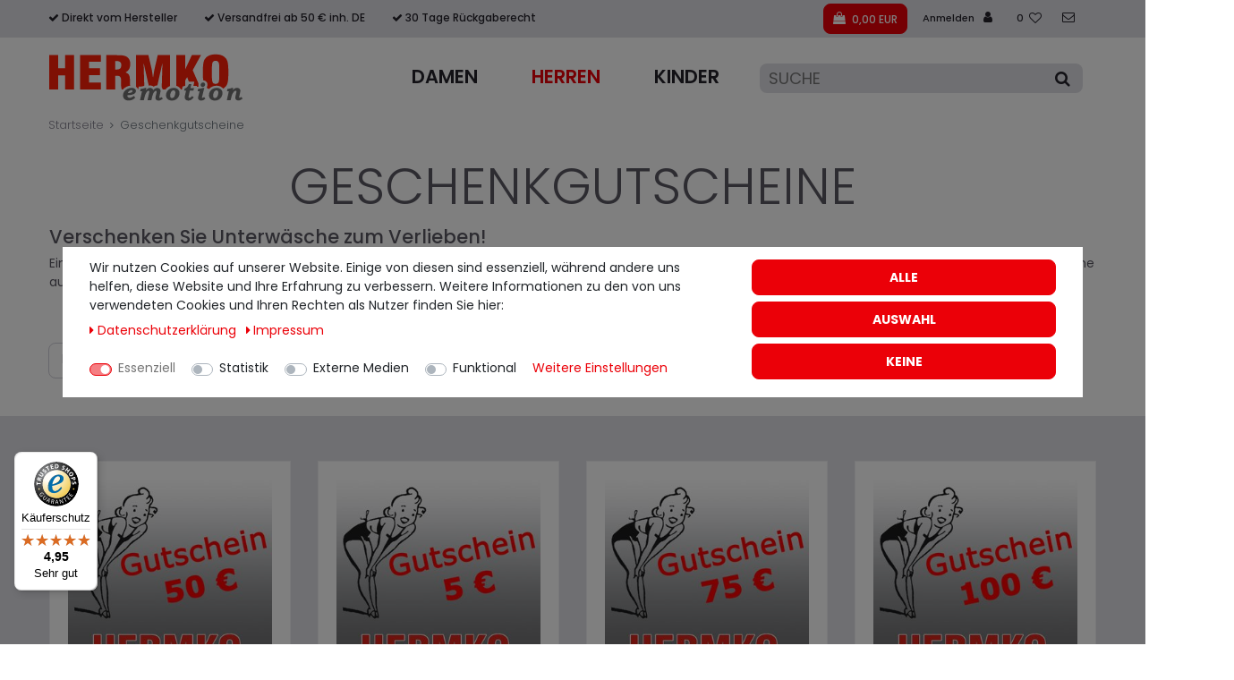

--- FILE ---
content_type: text/html; charset=UTF-8
request_url: https://www.hermko.de/herren/themenwelten/geschenkgutscheine
body_size: 89354
content:





      

<!DOCTYPE html>

<html lang="de" data-framework="vue" prefix="og: http://ogp.me/ns#" class="icons-loading">

<head>
                        

    <script type="text/javascript">
    (function() {
        var _availableConsents = {"necessary.consent":[true,[],null],"necessary.session":[true,[],null],"necessary.csrf":[true,["XSRF-TOKEN"],null],"necessary.shopbooster_cookie":[true,["plenty_cache"],null],"necessary.paypal-cookies":[false,["X-PP-SILOVER","X-PP-L7","tsrc","paypalplus_session_v2"],true],"tracking.googleAnalytics":[false,["\/^_ga\/","_ga","_gid","_gat"],false],"tracking.gads":[false,["__gads","_gads","__gac","\/pm_sess.*\/","\/aboutads_sess.*\/","NID","SID","FPAU","IDE","DSID","ANID","FLC","AID","TAID","_gcl_au","RUL","FPGCLAW","FPGCLGB","_gcl_gb","\/_gac_gb_.*\/","_gcl_aw","1P_JAR","Conversion","test_cookie"],false],"tracking.bingads":[false,["MR","MUID","MMUIDB","_uetsid","_uetvid"],false],"tracking.hotjar":[false,["_hjTLDTest","\/_hjSessionUser_.*\/","_hjFirstSeen","\/_hjIncludedInSessionSample_.*\/","\/_hjSession_.*\/","_hjAbsoluteSessionInProgress"],null],"media.reCaptcha":[false,[],false],"media.chatbase":[false,["_ga","\/_ga_.*\/","tracking-preferences","__stripe_mid","__stripe_sid","sb-backend-auth-token"],null],"convenience.languageDetection":[null,[],null]};
        var _allowedCookies = ["plenty_cache","XSRF-TOKEN","X-PP-SILOVER","X-PP-L7","tsrc","paypalplus_session_v2","plenty-shop-cookie","PluginSetPreview","SID_PLENTY_ADMIN_11357","PreviewCookie"] || [];

        window.ConsentManager = (function() {
            var _consents = (function() {
                var _rawCookie = document.cookie.split(";").filter(function (cookie) {
                    return cookie.trim().indexOf("plenty-shop-cookie=") === 0;
                })[0];

                if (!!_rawCookie) {
                    try {
                        _rawCookie = decodeURIComponent(_rawCookie);
                    } catch (e) {
                        document.cookie = "plenty-shop-cookie= ; expires = Thu, 01 Jan 1970 00:00:00 GMT"
                        return null;
                    }

                    try {
                        return JSON.parse(
                            _rawCookie.trim().substr("plenty-shop-cookie=".length)
                        );
                    } catch (e) {
                        return null;
                    }
                }
                return null;
            })();

            Object.keys(_consents || {}).forEach(function(group) {
                if(typeof _consents[group] === 'object' && _consents[group] !== null)
                {
                    Object.keys(_consents[group] || {}).forEach(function(key) {
                        var groupKey = group + "." + key;
                        if(_consents[group][key] && _availableConsents[groupKey] && _availableConsents[groupKey][1].length) {
                            Array.prototype.push.apply(_allowedCookies, _availableConsents[groupKey][1]);
                        }
                    });
                }
            });

            if(!_consents) {
                Object.keys(_availableConsents || {})
                    .forEach(function(groupKey) {
                        if(_availableConsents[groupKey] && ( _availableConsents[groupKey][0] || _availableConsents[groupKey][2] )) {
                            Array.prototype.push.apply(_allowedCookies, _availableConsents[groupKey][1]);
                        }
                    });
            }

            var _setResponse = function(key, response) {
                _consents = _consents || {};
                if(typeof key === "object" && typeof response === "undefined") {
                    _consents = key;
                    document.dispatchEvent(new CustomEvent("consent-change", {
                        detail: {key: null, value: null, data: key}
                    }));
                    _enableScriptsOnConsent();
                } else {
                    var groupKey = key.split(".")[0];
                    var consentKey = key.split(".")[1];
                    _consents[groupKey] = _consents[groupKey] || {};
                    if(consentKey === "*") {
                        Object.keys(_availableConsents).forEach(function(aKey) {
                            if(aKey.split(".")[0] === groupKey) {
                                _consents[groupKey][aKey.split(".")[1]] = response;
                            }
                        });
                    } else {
                        _consents[groupKey][consentKey] = response;
                    }
                    document.dispatchEvent(new CustomEvent("consent-change", {
                        detail: {key: key, value: response, data: _consents}
                    }));
                    _enableScriptsOnConsent();
                }
                if(!_consents.hasOwnProperty('_id')) {
                    _consents['_id'] = "d10061bd63712c0380121046dfade9bd45339963";
                }

                Object.keys(_availableConsents).forEach(function(key) {
                    if((_availableConsents[key][1] || []).length > 0) {
                        if(_isConsented(key)) {
                            _availableConsents[key][1].forEach(function(cookie) {
                                if(_allowedCookies.indexOf(cookie) < 0) _allowedCookies.push(cookie);
                            });
                        } else {
                            _allowedCookies = _allowedCookies.filter(function(cookie) {
                                return _availableConsents[key][1].indexOf(cookie) < 0;
                            });
                        }
                    }
                });

                document.cookie = "plenty-shop-cookie=" + JSON.stringify(_consents) + "; path=/; expires=" + _expireDate() + "; secure";
            };
            var _hasResponse = function() {
                return _consents !== null;
            };

            var _expireDate = function() {
                var expireSeconds = 0;
                                    expireSeconds = 8640000;
                                const date = new Date();
                date.setSeconds(date.getSeconds() + expireSeconds);
                const offset = date.getTimezoneOffset() / 60;
                date.setHours(date.getHours() - offset)
                return date.toUTCString();
            }
            var _isConsented = function(key) {
                var groupKey = key.split(".")[0];
                var consentKey = key.split(".")[1];

                if (consentKey === "*") {
                    return Object.keys(_availableConsents).some(function (aKey) {
                        var aGroupKey = aKey.split(".")[0];
                        return aGroupKey === groupKey && _isConsented(aKey);
                    });
                } else {
                    if(!_hasResponse()) {
                        return _availableConsents[key][0] || _availableConsents[key][2];
                    }

                    if(_consents.hasOwnProperty(groupKey) && _consents[groupKey].hasOwnProperty(consentKey))
                    {
                        return !!_consents[groupKey][consentKey];
                    }
                    else {
                        if(!!_availableConsents[key])
                        {
                            return _availableConsents[key][0];
                        }

                        console.warn("Cookie has been blocked due to not being registered: " + key);
                        return false;
                    }
                }
            };
            var _getConsents = function() {
                var _result = {};
                Object.keys(_availableConsents).forEach(function(key) {
                    var groupKey = key.split(".")[0];
                    var consentKey = key.split(".")[1];
                    _result[groupKey] = _result[groupKey] || {};
                    if(consentKey !== "*") {
                        _result[groupKey][consentKey] = _isConsented(key);
                    }
                });
                return _result;
            };
            var _isNecessary = function(key) {
                return _availableConsents.hasOwnProperty(key) && _availableConsents[key][0];
            };
            var _enableScriptsOnConsent = function() {
                var elementsToEnable = document.querySelectorAll("script[data-cookie-consent]");
                Array.prototype.slice.call(elementsToEnable).forEach(function(el) {
                    if(el.dataset && el.dataset.cookieConsent && _isConsented(el.dataset.cookieConsent) && el.type !== "application/javascript") {
                        var newScript = document.createElement("script");
                        if(el.src) {
                            newScript.src = el.src;
                        } else {
                            newScript.textContent = el.textContent;
                        }
                        el.parentNode.replaceChild(newScript, el);
                    }
                });
            };
            window.addEventListener("load", _enableScriptsOnConsent);
                        // Cookie proxy
            (function() {
                var _data = {};
                var _splitCookieString = function(cookiesString) {

                    var _allCookies = cookiesString.split(";");
                    var regex = /[^=]+=[^;]*;?((?:expires|path|domain)=[^;]*;)*/gm;
                    var cookies = [];

                    _allCookies.forEach(function(cookie){
                        if(cookie.trim().indexOf("plenty-shop-cookie=") === 0) {
                            var cookieString = decodeURIComponent(cookiesString);
                            var match;
                            while((match = regex.exec(cookieString)) !== null) {
                                if(match.index === match.lastIndex) {
                                    regex.lastIndex++;
                                }
                                cookies.push(match[0]);
                            }
                        } else if(cookie.length) {
                            cookies.push(cookie);
                        }
                    });

                    return cookies;

                };
                var _parseCookies = function (cookiesString) {
                    return _splitCookieString(cookiesString).map(function(cookieString) {
                        return _parseCookie(cookieString);
                    });
                };
                var _parseCookie = function(cookieString) {
                    var cookie = {
                        name: null,
                        value: null,
                        params: {}
                    };
                    var match = /^([^=]+)=([^;]*);*((?:[^;]*;?)*)$/.exec(cookieString.trim());
                    if(match && match[1]) {
                        cookie.name = match[1];
                        cookie.value = match[2];

                        (match[3] || "").split(";").map(function(param) {
                            return /^([^=]+)=([^;]*);?$/.exec(param.trim());
                        }).filter(function(param) {
                            return !!param;
                        }).forEach(function(param) {
                            cookie.params[param[1]] = param[2];
                        });

                        if(cookie.params && !cookie.params.path) {
                            cookie.params.path = "/";
                        }
                    }

                    return cookie;
                };
                var _isAllowed = function(cookieName) {
                    return _allowedCookies.some(function(allowedCookie) {
                        var match = /^\/(.*)\/([gmiy]*)$/.exec(allowedCookie);
                        return (match && match[1] && (new RegExp(match[1], match[2])).test(cookieName))
                            || allowedCookie === cookieName;
                    });
                };
                var _set = function(cookieString) {
                    var cookie = _parseCookie(cookieString);
                                                                    var domainParts = (window.location.host || window.location.hostname).split(".");
                        if(domainParts[0] === "www") {
                            domainParts.shift();
                            cookie.domain = "." + domainParts.join(".");
                        } else {
                            cookie.domain = (window.location.host || window.location.hostname);
                        }
                                        if(cookie && cookie.name) {
                        if(_isAllowed(cookie.name)) {
                            var cookieValue = cookie.value || "";
                            _data[cookie.name] = cookieValue + Object.keys(cookie.params || {}).map(function(paramKey) {
                                                            var date = new Date(_expireDate());
                                if(paramKey === "expires" && (new Date(cookie.params[paramKey]).getTime()) > date.getTime()) {
                                    return "; expires=" + _expireDate();
                                }
                                                            return "; " + paramKey.trim() + "=" + cookie.params[paramKey].trim();
                            }).join("");
                        } else {
                            _data[cookie.name] = null;
                            console.warn("Cookie has been blocked due to privacy settings: " + cookie.name);
                        }
                        _update();
                    }
                };
                var _get = function() {
                    return Object.keys(_data).filter(function (key) {
                        return !!_data[key];
                    }).map(function (key) {
                        return key + "=" + (_data[key].split(";")[0]);
                    }).join("; ");
                };
                var _update = function() {
                    delete document.cookie;
                    var cookies = _parseCookies(document.cookie);
                    Object.keys(_data).forEach(function(key) {
                        if(!_data[key]) {
                            // unset cookie
                            var domains = (window.location.host || window.location.hostname).split(".");
                            while(domains.length > 1) {
                                document.cookie = key + "=; path=/; expires=Thu, 01 Jan 1970 00:00:01 GMT; domain="+domains.join(".");
                                document.cookie = key + "=; path=/; expires=Thu, 01 Jan 1970 00:00:01 GMT; domain=."+domains.join(".");
                                domains.shift();
                            }
                            document.cookie = key + "=; path=/; expires=Thu, 01 Jan 1970 00:00:01 GMT;";
                            delete _data[key];
                        } else {
                            var existingCookie = cookies.find(function(cookie) { return cookie.name === key; });
                            var parsedData = _parseCookie(key + "=" + _data[key]);
                            if(!existingCookie || existingCookie.value !== parsedData.value) {
                                document.cookie = key + "=" + _data[key];
                            } else {
                                // console.log('No changes to cookie: ' + key);
                            }
                        }
                    });

                    if(!document.__defineGetter__) {
                        Object.defineProperty(document, 'cookie', {
                            get: _get,
                            set: _set
                        });
                    } else {
                        document.__defineGetter__('cookie', _get);
                        document.__defineSetter__('cookie', _set);
                    }
                };

                _splitCookieString(document.cookie).forEach(function(cookie)
                {
                    _set(cookie);
                });

                _update();
            })();
            
            return {
                setResponse: _setResponse,
                hasResponse: _hasResponse,
                isConsented: _isConsented,
                getConsents: _getConsents,
                isNecessary: _isNecessary
            };
        })();
    })();
</script>


    
<meta charset="utf-8">
<meta http-equiv="X-UA-Compatible" content="IE=edge">
<meta name="viewport" content="width=device-width, initial-scale=1">
<meta name="theme-color" content="#f20008">

<link rel="apple-touch-icon" sizes="57x57" href="https://cdn02.plentymarkets.com/lywq02hc1uc5/frontend/favicon/apple-icon-57x57.png">
<link rel="apple-touch-icon" sizes="60x60" href="https://cdn02.plentymarkets.com/lywq02hc1uc5/frontend/favicon/apple-icon-60x60.png">
<link rel="apple-touch-icon" sizes="72x72" href="https://cdn02.plentymarkets.com/lywq02hc1uc5/frontend/favicon/apple-icon-72x72.png">
<link rel="apple-touch-icon" sizes="76x76" href="https://cdn02.plentymarkets.com/lywq02hc1uc5/frontend/favicon/apple-icon-76x76.png">
<link rel="apple-touch-icon" sizes="114x114" href="https://cdn02.plentymarkets.com/lywq02hc1uc5/frontend/favicon/apple-icon-114x114.png">
<link rel="apple-touch-icon" sizes="120x120" href="https://cdn02.plentymarkets.com/lywq02hc1uc5/frontend/favicon/apple-icon-120x120.png">
<link rel="apple-touch-icon" sizes="144x144" href="https://cdn02.plentymarkets.com/lywq02hc1uc5/frontend/favicon/apple-icon-144x144.png">
<link rel="apple-touch-icon" sizes="152x152" href="https://cdn02.plentymarkets.com/lywq02hc1uc5/frontend/favicon/apple-icon-152x152.png">
<link rel="apple-touch-icon" sizes="180x180" href="https://cdn02.plentymarkets.com/lywq02hc1uc5/frontend/favicon/apple-icon-180x180.png">
<link rel="icon" type="image/png" sizes="192x192"  href="https://cdn02.plentymarkets.com/lywq02hc1uc5/frontend/favicon/android-icon-192x192.png">
<link rel="icon" type="image/png" sizes="32x32" href="https://cdn02.plentymarkets.com/lywq02hc1uc5/frontend/favicon/favicon-32x32.png">
<link rel="icon" type="image/png" sizes="96x96" href="https://cdn02.plentymarkets.com/lywq02hc1uc5/frontend/favicon/favicon-96x96.png">
<link rel="icon" type="image/png" sizes="16x16" href="https://cdn02.plentymarkets.com/lywq02hc1uc5/frontend/favicon/favicon-16x16.png">
<meta name="msapplication-TileColor" content="#f20008">
<meta name="msapplication-TileImage" content="https://cdn02.plentymarkets.com/lywq02hc1uc5/frontend/favicon/ms-icon-144x144.png">
<link rel="manifest" href="https://cdn02.plentymarkets.com/lywq02hc1uc5/frontend/favicon/manifest.json">



    <link rel="canonical" href="http://www.hermko.de/herren/themenwelten/geschenkgutscheine/">



<link rel="preload" href="https://cdn02.plentymarkets.com/lywq02hc1uc5/plugin/132/ceres/css/ceres-icons.css" as="style" onload="this.onload=null;this.rel='stylesheet';">
<noscript><link rel="stylesheet" href="https://cdn02.plentymarkets.com/lywq02hc1uc5/plugin/132/ceres/css/ceres-icons.css"></noscript>


<link rel="preload" as="style" href="https://cdn02.plentymarkets.com/lywq02hc1uc5/plugin/132/ceres/css/ceres-base.css?v=3f5cc7ac57088d1e4b381eef7d64e1b8506c8890">
    <link rel="stylesheet" href="https://cdn02.plentymarkets.com/lywq02hc1uc5/plugin/132/ceres/css/ceres-base.css?v=3f5cc7ac57088d1e4b381eef7d64e1b8506c8890">




<link rel="stylesheet" href="https://cdn02.plentymarkets.com/lywq02hc1uc5/frontend/hermko_ceres/css/main.css">

<style>
.shipping-method-select li[data-id="16"] {
  display: none !important;
}
</style>

<script type="application/javascript">
    /*! loadCSS. [c]2017 Filament Group, Inc. MIT License */
    /* This file is meant as a standalone workflow for
    - testing support for link[rel=preload]
    - enabling async CSS loading in browsers that do not support rel=preload
    - applying rel preload css once loaded, whether supported or not.
    */
    (function( w ){
        "use strict";
        // rel=preload support test
        if( !w.loadCSS ){
            w.loadCSS = function(){};
        }
        // define on the loadCSS obj
        var rp = loadCSS.relpreload = {};
        // rel=preload feature support test
        // runs once and returns a function for compat purposes
        rp.support = (function(){
            var ret;
            try {
                ret = w.document.createElement( "link" ).relList.supports( "preload" );
            } catch (e) {
                ret = false;
            }
            return function(){
                return ret;
            };
        })();

        // if preload isn't supported, get an asynchronous load by using a non-matching media attribute
        // then change that media back to its intended value on load
        rp.bindMediaToggle = function( link ){
            // remember existing media attr for ultimate state, or default to 'all'
            var finalMedia = link.media || "all";

            function enableStylesheet(){
                // unbind listeners
                if( link.addEventListener ){
                    link.removeEventListener( "load", enableStylesheet );
                } else if( link.attachEvent ){
                    link.detachEvent( "onload", enableStylesheet );
                }
                link.setAttribute( "onload", null );
                link.media = finalMedia;
            }

            // bind load handlers to enable media
            if( link.addEventListener ){
                link.addEventListener( "load", enableStylesheet );
            } else if( link.attachEvent ){
                link.attachEvent( "onload", enableStylesheet );
            }

            // Set rel and non-applicable media type to start an async request
            // note: timeout allows this to happen async to let rendering continue in IE
            setTimeout(function(){
                link.rel = "stylesheet";
                link.media = "only x";
            });
            // also enable media after 3 seconds,
            // which will catch very old browsers (android 2.x, old firefox) that don't support onload on link
            setTimeout( enableStylesheet, 3000 );
        };

        // loop through link elements in DOM
        rp.poly = function(){
            // double check this to prevent external calls from running
            if( rp.support() ){
                return;
            }
            var links = w.document.getElementsByTagName( "link" );
            for( var i = 0; i < links.length; i++ ){
                var link = links[ i ];
                // qualify links to those with rel=preload and as=style attrs
                if( link.rel === "preload" && link.getAttribute( "as" ) === "style" && !link.getAttribute( "data-loadcss" ) ){
                    // prevent rerunning on link
                    link.setAttribute( "data-loadcss", true );
                    // bind listeners to toggle media back
                    rp.bindMediaToggle( link );
                }
            }
        };

        // if unsupported, run the polyfill
        if( !rp.support() ){
            // run once at least
            rp.poly();

            // rerun poly on an interval until onload
            var run = w.setInterval( rp.poly, 500 );
            if( w.addEventListener ){
                w.addEventListener( "load", function(){
                    rp.poly();
                    w.clearInterval( run );
                } );
            } else if( w.attachEvent ){
                w.attachEvent( "onload", function(){
                    rp.poly();
                    w.clearInterval( run );
                } );
            }
        }


        // commonjs
        if( typeof exports !== "undefined" ){
            exports.loadCSS = loadCSS;
        }
        else {
            w.loadCSS = loadCSS;
        }
    }( typeof global !== "undefined" ? global : this ) );

    (function() {
        var checkIconFont = function() {
            if(!document.fonts || document.fonts.check("1em FontAwesome")) {
                document.documentElement.classList.remove('icons-loading');
            }
        };

        if(document.fonts) {
            document.fonts.addEventListener("loadingdone", checkIconFont);
            window.addEventListener("load", checkIconFont);
        }
        checkIconFont();
    })();
</script>

                    


                            <link rel="stylesheet" href="https://cdn02.plentymarkets.com/lywq02hc1uc5/plugin/132/cookiebar/css/cookie-bar.css">



<style type="text/css">
    .cookie-bar {
        box-shadow: 0 1px 5px rgba(0, 0, 0, 0.15);
    }

    .cookie-bar__header .cookie-bar__header-image {
        max-height: 3.5rem;
        margin-right: 1rem;
        margin-bottom: 1rem;
    }

    .cookie-bar__header .cookie-bar__header-title {
        display: inline-block;
        margin-top: .5rem;
        margin-bottom: 1rem;
    }

    .cookie-bar-header img {
        max-height: 3.5rem;
        margin-right: 1rem;
        margin-bottom: 1rem;
    }

    .cookie-bar.container.out {
        width: unset;
        padding: 0;
        margin-left: unset;
        margin-right: unset;
    }

    .cookie-bar .privacy-settings {
        max-height: 50vh;
    }

    .cookie-bar .privacy-settings table tr td:first-child {
        width: 200px;
    }

    .cookie-bar-toggle {
        display: none;
    }

    .cookie-bar.out {
        left: 15px;
        right: auto;
    }

    .cookie-bar.out > .container-max {
        display: none;
    }

    .cookie-bar.out > .cookie-bar-toggle {
        display: block;
    }

    
    /* Box Shadow use as background overlay */
    .cookie-bar.overlay:not(.out) {
        box-shadow: 0 0 0 calc(100vh + 100vw) rgba(0, 0, 0, 0.5);
    }

    /* card a margin fix */
    .cookie-bar a.card-link.text-primary.text-appearance {
        margin-left: 0;
    }

    /* Cookiebar extra styles */

            @media only screen and (min-width: 576px) and (max-width: 767px) {
            .cookie-bar:not(.out) .responsive-btn {
                display: flex;
                justify-content: space-between;
            }
            .cookie-bar:not(.out) .responsive-btn > .btn-primary.btn-block {
                margin-top: 0 !important;
                flex: 0 0 32%;
            }
        }
        		.cookie-bar:not(.out) {
			display: flex;
			align-items: center;
			position: fixed;
			left: 50%;
			width: 100%;
		}

				.cookie-bar:not(.out) {
			bottom: 50%;
			transform: translate(-50%, 50%);
		}

		    
    
    /* custom css */
        
    
</style>



                    <script type="text/plain" data-cookie-consent="tracking.googleAnalytics" async src="https://www.googletagmanager.com/gtag/js?id=G-TT67Z9DKL0"></script>
<script type="text/plain" data-cookie-consent="tracking.googleAnalytics">
    window.dataLayer = window.dataLayer || [];
    function gtag(){dataLayer.push(arguments);}

    gtag('consent', 'default', {
      'ad_storage': 'granted',
      'ad_user_data': 'granted',
      'ad_personalization': 'granted',
      'analytics_storage': 'granted'
    });

    gtag('js', new Date());

    gtag('config', 'G-TT67Z9DKL0');

                gtag('set', 'anonymizeIp', true);
    </script>

            



        
    
    
          <title>HERMKO Herrenunterwäsche - Geschenkgutscheine</title>
      <meta name="description" content="Erfreuen Sie Ihre Liebsten mit einem Geschenkgutschein von HERMKO und verschenken Sie das unvergleichliche Wohlfühl-Erlebnis! ✓ ab 5€"/>

              <meta name="robots" content="index,follow"/>
          
     <meta property="og:title" content="HERMKO Herrenunterwäsche - Geschenkgutscheine"/>
    <meta property="og:type" content="article"/>
    <meta property="og:url" content="https://www.hermko.de/geschenkgutscheine/"/>
    <meta property="og:description" content="Erfreuen Sie Ihre Liebsten mit einem Geschenkgutschein von HERMKO und verschenken Sie das unvergleichliche Wohlfühl-Erlebnis! ✓ ab 5€"/>
    <meta property="og:image" content="https://www.hermko.de/images/gallery/template/logo.gif"/>

    <meta name="twitter:card" content="summary_large_image">
    <meta name="twitter:site" content="https://www.hermko.de/geschenkgutscheine/">
    <meta name="twitter:url" content="https://www.hermko.de/geschenkgutscheine/">
    <meta name="twitter:title" content="HERMKO Herrenunterwäsche - Geschenkgutscheine">
    <meta name="twitter:description" content="Erfreuen Sie Ihre Liebsten mit einem Geschenkgutschein von HERMKO und verschenken Sie das unvergleichliche Wohlfühl-Erlebnis! ✓ ab 5€">
    <meta name="twitter:image" content="https://www.hermko.de/images/gallery/template/logo.gif">

            <link rel="stylesheet" href="https://cdn02.plentymarkets.com/lywq02hc1uc5/plugin/132/feedback/css/main.css" media="none" onload="if(media!='all')media='all'">
<noscript><link rel="stylesheet" href="https://cdn02.plentymarkets.com/lywq02hc1uc5/plugin/132/feedback/css/main.css"></noscript>


            <style>
    #paypal_loading_screen {
        display: none;
        position: fixed;
        z-index: 2147483640;
        top: 0;
        left: 0;
        width: 100%;
        height: 100%;
        overflow: hidden;

        transform: translate3d(0, 0, 0);

        background-color: black;
        background-color: rgba(0, 0, 0, 0.8);
        background: radial-gradient(ellipse closest-corner, rgba(0,0,0,0.6) 1%, rgba(0,0,0,0.8) 100%);

        color: #fff;
    }

    #paypal_loading_screen .paypal-checkout-modal {
        font-family: "HelveticaNeue", "HelveticaNeue-Light", "Helvetica Neue Light", helvetica, arial, sans-serif;
        font-size: 14px;
        text-align: center;

        box-sizing: border-box;
        max-width: 350px;
        top: 50%;
        left: 50%;
        position: absolute;
        transform: translateX(-50%) translateY(-50%);
        cursor: pointer;
        text-align: center;
    }

    #paypal_loading_screen.paypal-overlay-loading .paypal-checkout-message, #paypal_loading_screen.paypal-overlay-loading .paypal-checkout-continue {
        display: none;
    }

    .paypal-checkout-loader {
        display: none;
    }

    #paypal_loading_screen.paypal-overlay-loading .paypal-checkout-loader {
        display: block;
    }

    #paypal_loading_screen .paypal-checkout-modal .paypal-checkout-logo {
        cursor: pointer;
        margin-bottom: 30px;
        display: inline-block;
    }

    #paypal_loading_screen .paypal-checkout-modal .paypal-checkout-logo img {
        height: 36px;
    }

    #paypal_loading_screen .paypal-checkout-modal .paypal-checkout-logo img.paypal-checkout-logo-pp {
        margin-right: 10px;
    }

    #paypal_loading_screen .paypal-checkout-modal .paypal-checkout-message {
        font-size: 15px;
        line-height: 1.5;
        padding: 10px 0;
    }

    #paypal_loading_screen.paypal-overlay-context-iframe .paypal-checkout-message, #paypal_loading_screen.paypal-overlay-context-iframe .paypal-checkout-continue {
        display: none;
    }

    .paypal-spinner {
        height: 30px;
        width: 30px;
        display: inline-block;
        box-sizing: content-box;
        opacity: 1;
        filter: alpha(opacity=100);
        animation: rotation .7s infinite linear;
        border-left: 8px solid rgba(0, 0, 0, .2);
        border-right: 8px solid rgba(0, 0, 0, .2);
        border-bottom: 8px solid rgba(0, 0, 0, .2);
        border-top: 8px solid #fff;
        border-radius: 100%
    }

    .paypalSmartButtons div {
        margin-left: 10px;
        margin-right: 10px;
    }
</style>            








    <!-- General GA Code:   -->
    <!-- General GAds Code: AW-1003630262  -->
    <!-- General GUA Code:   -->
            <!-- GA is disabled  -->
                <!-- GAds is enabled  -->
                <!-- GUA is disabled  -->
    
            <!-- googleConsentModeGA is disabled  -->
    
            <!-- googleConsentModeGAds is enabled  -->
    
    <!-- NioTest13 -->

    <!-- Valor consent GA: 0 -->
    <!-- Valor consent GAds: 0 -->




    
    
    <script type="text/plain" data-cookie-consent="tracking.gads"
            async src="https://www.googletagmanager.com/gtag/js?id=AW-1003630262"></script>
    <script type="text/plain" data-cookie-consent="tracking.gads">

    
    
                

            console.log("Sending General Code GADS: "+'AW-1003630262');
        if (1){
            console.log("G Ads Enable : TRUE");
        }else{
            console.log("G Ads Enable : FALSE");
        }

    
    window.dataLayer = window.dataLayer || [];
    function gtag(){dataLayer.push(arguments);}

            gtag('consent', 'default', {
            'ad_storage': 'denied',
            'ad_user_data': 'granted',
            'ad_personalization': 'granted'
        });
    
    gtag('js', new Date());

                        console.log("NOT Sending allow_enhanced_conversions");
                gtag('config', 'AW-1003630262');
    
    </script>

    
            




            <!-- FacebookValidation is disabled -->
    

            




            <!-- BingValidation is disabled -->
    

            



            <!-- GSCValidation is disabled -->
    

            




            <!-- PinterestValidation is disabled -->
    

            



            <!-- MetaTAGGeneral is enabled -->
    

    <meta name="msvalidate.01" content="B8C8BA8FA51382ED615DE2EAF4D30B70" />


            




    <!-- Loading Script Custom One -->

            




    <!-- Loading Script Custom Two -->

            




    <!-- Loading Script Custom Three -->

            




    <!-- Loading Script Custom Four -->

            



    <!-- Loading Script Custom Five -->

            





    <!-- Clarity Tracking Code:   -->
            <!-- Clarity is disabled -->
                <!-- ClarityHeatMapRecording is disabled -->
    
            





    <!-- BingADS Tracking Code: 134609462 -->
            <!-- Bing is enabled -->
    

    
    <script type="text/plain" data-cookie-consent="tracking.bingads">
        (function(w,d,t,r,u)
        {var f,n,i;w[u]=w[u]||[] ,f=function(){var o={ti:"134609462"}; o.q=w[u],w[u]=new UET(o),w[u].push("pageLoad")} ,n=d.createElement(t),n.src=r,n.async=1,n.onload=n .onreadystatechange=function()
        {var s=this.readyState;s &&s!=="loaded"&& s!=="complete"||(f(),n.onload=n. onreadystatechange=null)},i= d.getElementsByTagName(t)[0],i. parentNode.insertBefore(n,i)})
        (window,document,"script"," //bat.bing.com/bat.js","uetq");
    </script>

            <script>
        console.log("Sending BingADS Tracking Data: "+"134609462");
        if (1){
            console.log("BingEnable : TRUE");
        }else{
            console.log("BingEnable : FALSE");
        }
        </script>
    
            




    <!-- Pinterest Tracking Code:  -->
            <!-- Pinterest is disabled -->
                <!-- Pinterest-PageVisit is disabled -->
    
            





    <!-- Linkedin Partner Id:  -->
            <!-- LinkedinEnable is disabled -->
    
            





    <!-- Kelkoo Partner Id:  -->
            <!-- KelkooEnable is disabled -->
    
            





    <!-- Matomo Id Site:   -->
    <!-- Matomo URL:   -->

            <!-- Matomo is disabled -->
    
            <!-- MatomoGeneralTracking is disabled -->
    

            




    <!-- MouseFlow Project Id:   -->
            <!-- MouseFlowEnable is disabled -->
                <!-- MouseFlowGeneralTracking is disabled -->
    
            






    <!-- Facebook Pixel Id:  -->
            <!-- Facebook is disabled -->
                <!-- FacebookNoScript is enabled -->
    
            




    <!-- Awin Advertiser Id:  -->
            <!-- Awin is enabled -->
    
            




    <!-- TiktokADS Tracking Code:  -->
            <!-- Tiktok is disabled -->
    
    
        
      <!-- Hotjar Tracking Code -->
   <script type="text/plain" data-cookie-consent="tracking.hotjar">
        (function(h,o,t,j,a,r){
            h.hj=h.hj||function(){(h.hj.q=h.hj.q||[]).push(arguments)};
            h._hjSettings={hjid:3614354,hjsv:6};
            a=o.getElementsByTagName('head')[0];
            r=o.createElement('script');r.async=1;
            r.src=t+h._hjSettings.hjid+j+h._hjSettings.hjsv;
            a.appendChild(r);
        })(window,document,'https://static.hotjar.com/c/hotjar-','.js?sv=');
    </script>

</head>

<body class="page-category-item page-category category-361 ">

                    

<script>
    if('ontouchstart' in document.documentElement)
    {
        document.body.classList.add("touch");
    }
    else
    {
        document.body.classList.add("no-touch");
    }
</script>

<div id="vue-app" data-server-rendered="true" class="app"><div template="#vue-notifications" class="notification-wrapper"></div> <header id="page-header" class="fixed-top default-header d-print-none"><div id="page-header-parent" class="header-container position-relative"><div class="top-bar"><div class="container-max px-0 pr-lg-3"><div class="px-3 mx-0 position-relative"><div class="top-bar-items"><div class="controls d-flex"><ul class="shop-service mb-0 d-flex list-inline"><li class="list-inline-item"><i class="fa fa-check"></i> <a href="https://www.hermko.de/content/aus-eigener-produktion/" title="zur Eigenproduktion">Direkt vom Hersteller</a></li> <li class="list-inline-item"><i class="fa fa-check"></i> <a href="https://www.hermko.de/hermko/versandkosten/" title="zu den Versandkosten">Versandfrei ab 50 € inh. DE</a></li> <li class="list-inline-item"><i class="fa fa-check"></i> <a href="https://www.hermko.de/retoure/" title="zur Retoure">30 Tage Rückgaberecht</a></li></ul> <ul id="controlsList" class="controls-list mb-0 d-flex list-inline pl-2 pl-sm-1 pl-md-0"><li class="list-inline-item control-basket position-relative"><a href="#" class="btn btn-primary btn-small"><i aria-hidden="true" class="fa fa-shopping-bag"></i> <span class="badge p-0 ml-2">0,00 EUR</span></a> <!----></li> <li class="list-inline-item control-user"><div class="position-relative"><!----> <div><a href="#login" data-toggle="modal" class="nav-link"><span>Anmelden</span> <i aria-hidden="true" class="fa fa-user ml-xl-2"></i></a></div></div></li> <li class="list-inline-item control-wish-list"><a href="/wish-list" class="nav-link"><span class="badge-right mr-1 d-none d-sm-inline">0</span> <i aria-hidden="true" class="fa fa-heart-o"></i></a></li> <li class="list-inline-item dropdown control-languages d-none"><span class=" active"><a href="http://www.hermko.de/herren/themenwelten/geschenkgutscheine/" data-update-url>
                                                    De
                                                </a></span> <span class="pipe"></span></li> <li class="list-inline-item dropdown control-contact"><a href="https://www.hermko.de/contact" aria-label="zum Kontakt" class="nav-link"><i aria-hidden="true" class="fa fa-envelope-o"></i></a></li></ul></div></div></div></div> <div class="container-max px-0 px-lg-3"><div class="row mx-0 flex-row-reverse position-relative"><div id="countrySettings" class="cmp cmp-country-settings collapse"><div class="container-max"><div class="row py-3"><div class="col-12"><div class="shipping-settings"><div class="list-title"><strong>Lieferland</strong> <hr></div> <ul class="row"><li class="col-6 col-sm-4 px-0"><a data-toggle="collapse" href="#countrySettings" data-boundary="window" data-title="Bitte ändern Sie Ihre Adresse, um das Lieferland zu wechseln." aria-label="Bitte ändern Sie Ihre Adresse, um das Lieferland zu wechseln." class="nav-link"><i aria-hidden="true" class="flag-icon flag-icon-al"></i>
            Albanien
        </a></li><li class="col-6 col-sm-4 px-0"><a data-toggle="collapse" href="#countrySettings" data-boundary="window" data-title="Bitte ändern Sie Ihre Adresse, um das Lieferland zu wechseln." aria-label="Bitte ändern Sie Ihre Adresse, um das Lieferland zu wechseln." class="nav-link"><i aria-hidden="true" class="flag-icon flag-icon-ad"></i>
            Andorra
        </a></li><li class="col-6 col-sm-4 px-0"><a data-toggle="collapse" href="#countrySettings" data-boundary="window" data-title="Bitte ändern Sie Ihre Adresse, um das Lieferland zu wechseln." aria-label="Bitte ändern Sie Ihre Adresse, um das Lieferland zu wechseln." class="nav-link"><i aria-hidden="true" class="flag-icon flag-icon-az"></i>
            Aserbaidschan
        </a></li><li class="col-6 col-sm-4 px-0"><a data-toggle="collapse" href="#countrySettings" data-boundary="window" data-title="Bitte ändern Sie Ihre Adresse, um das Lieferland zu wechseln." aria-label="Bitte ändern Sie Ihre Adresse, um das Lieferland zu wechseln." class="nav-link"><i aria-hidden="true" class="flag-icon flag-icon-be"></i>
            Belgien
        </a></li><li class="col-6 col-sm-4 px-0"><a data-toggle="collapse" href="#countrySettings" data-boundary="window" data-title="Bitte ändern Sie Ihre Adresse, um das Lieferland zu wechseln." aria-label="Bitte ändern Sie Ihre Adresse, um das Lieferland zu wechseln." class="nav-link"><i aria-hidden="true" class="flag-icon flag-icon-ba"></i>
            Bosnien und Herzegowina
        </a></li><li class="col-6 col-sm-4 px-0"><a data-toggle="collapse" href="#countrySettings" data-boundary="window" data-title="Bitte ändern Sie Ihre Adresse, um das Lieferland zu wechseln." aria-label="Bitte ändern Sie Ihre Adresse, um das Lieferland zu wechseln." class="nav-link"><i aria-hidden="true" class="flag-icon flag-icon-bg"></i>
            Bulgarien
        </a></li><li class="col-6 col-sm-4 px-0"><a data-toggle="collapse" href="#countrySettings" data-boundary="window" data-title="Bitte ändern Sie Ihre Adresse, um das Lieferland zu wechseln." aria-label="Bitte ändern Sie Ihre Adresse, um das Lieferland zu wechseln." class="nav-link"><i aria-hidden="true" class="flag-icon flag-icon-de"></i>
            Deutschland
        </a></li><li class="col-6 col-sm-4 px-0"><a data-toggle="collapse" href="#countrySettings" data-boundary="window" data-title="Bitte ändern Sie Ihre Adresse, um das Lieferland zu wechseln." aria-label="Bitte ändern Sie Ihre Adresse, um das Lieferland zu wechseln." class="nav-link"><i aria-hidden="true" class="flag-icon flag-icon-dk"></i>
            Dänemark
        </a></li><li class="col-6 col-sm-4 px-0"><a data-toggle="collapse" href="#countrySettings" data-boundary="window" data-title="Bitte ändern Sie Ihre Adresse, um das Lieferland zu wechseln." aria-label="Bitte ändern Sie Ihre Adresse, um das Lieferland zu wechseln." class="nav-link"><i aria-hidden="true" class="flag-icon flag-icon-ee"></i>
            Estland
        </a></li><li class="col-6 col-sm-4 px-0"><a data-toggle="collapse" href="#countrySettings" data-boundary="window" data-title="Bitte ändern Sie Ihre Adresse, um das Lieferland zu wechseln." aria-label="Bitte ändern Sie Ihre Adresse, um das Lieferland zu wechseln." class="nav-link"><i aria-hidden="true" class="flag-icon flag-icon-fi"></i>
            Finnland
        </a></li><li class="col-6 col-sm-4 px-0"><a data-toggle="collapse" href="#countrySettings" data-boundary="window" data-title="Bitte ändern Sie Ihre Adresse, um das Lieferland zu wechseln." aria-label="Bitte ändern Sie Ihre Adresse, um das Lieferland zu wechseln." class="nav-link"><i aria-hidden="true" class="flag-icon flag-icon-fr"></i>
            Frankreich
        </a></li><li class="col-6 col-sm-4 px-0"><a data-toggle="collapse" href="#countrySettings" data-boundary="window" data-title="Bitte ändern Sie Ihre Adresse, um das Lieferland zu wechseln." aria-label="Bitte ändern Sie Ihre Adresse, um das Lieferland zu wechseln." class="nav-link"><i aria-hidden="true" class="flag-icon flag-icon-fo"></i>
            Färöer 
        </a></li><li class="col-6 col-sm-4 px-0"><a data-toggle="collapse" href="#countrySettings" data-boundary="window" data-title="Bitte ändern Sie Ihre Adresse, um das Lieferland zu wechseln." aria-label="Bitte ändern Sie Ihre Adresse, um das Lieferland zu wechseln." class="nav-link"><i aria-hidden="true" class="flag-icon flag-icon-gi"></i>
            Gibraltar
        </a></li><li class="col-6 col-sm-4 px-0"><a data-toggle="collapse" href="#countrySettings" data-boundary="window" data-title="Bitte ändern Sie Ihre Adresse, um das Lieferland zu wechseln." aria-label="Bitte ändern Sie Ihre Adresse, um das Lieferland zu wechseln." class="nav-link"><i aria-hidden="true" class="flag-icon flag-icon-gd"></i>
            Grenada
        </a></li><li class="col-6 col-sm-4 px-0"><a data-toggle="collapse" href="#countrySettings" data-boundary="window" data-title="Bitte ändern Sie Ihre Adresse, um das Lieferland zu wechseln." aria-label="Bitte ändern Sie Ihre Adresse, um das Lieferland zu wechseln." class="nav-link"><i aria-hidden="true" class="flag-icon flag-icon-gr"></i>
            Griechenland
        </a></li><li class="col-6 col-sm-4 px-0"><a data-toggle="collapse" href="#countrySettings" data-boundary="window" data-title="Bitte ändern Sie Ihre Adresse, um das Lieferland zu wechseln." aria-label="Bitte ändern Sie Ihre Adresse, um das Lieferland zu wechseln." class="nav-link"><i aria-hidden="true" class="flag-icon flag-icon-gr"></i>
            Griechenland, Inseln
        </a></li><li class="col-6 col-sm-4 px-0"><a data-toggle="collapse" href="#countrySettings" data-boundary="window" data-title="Bitte ändern Sie Ihre Adresse, um das Lieferland zu wechseln." aria-label="Bitte ändern Sie Ihre Adresse, um das Lieferland zu wechseln." class="nav-link"><i aria-hidden="true" class="flag-icon flag-icon-va"></i>
            Heiliger Stuhl (Vatican)
        </a></li><li class="col-6 col-sm-4 px-0"><a data-toggle="collapse" href="#countrySettings" data-boundary="window" data-title="Bitte ändern Sie Ihre Adresse, um das Lieferland zu wechseln." aria-label="Bitte ändern Sie Ihre Adresse, um das Lieferland zu wechseln." class="nav-link"><i aria-hidden="true" class="flag-icon flag-icon-de"></i>
            Helgoland, Deutschland
        </a></li><li class="col-6 col-sm-4 px-0"><a data-toggle="collapse" href="#countrySettings" data-boundary="window" data-title="Bitte ändern Sie Ihre Adresse, um das Lieferland zu wechseln." aria-label="Bitte ändern Sie Ihre Adresse, um das Lieferland zu wechseln." class="nav-link"><i aria-hidden="true" class="flag-icon flag-icon-ie"></i>
            Irland
        </a></li><li class="col-6 col-sm-4 px-0"><a data-toggle="collapse" href="#countrySettings" data-boundary="window" data-title="Bitte ändern Sie Ihre Adresse, um das Lieferland zu wechseln." aria-label="Bitte ändern Sie Ihre Adresse, um das Lieferland zu wechseln." class="nav-link"><i aria-hidden="true" class="flag-icon flag-icon-is"></i>
            Island
        </a></li><li class="col-6 col-sm-4 px-0"><a data-toggle="collapse" href="#countrySettings" data-boundary="window" data-title="Bitte ändern Sie Ihre Adresse, um das Lieferland zu wechseln." aria-label="Bitte ändern Sie Ihre Adresse, um das Lieferland zu wechseln." class="nav-link"><i aria-hidden="true" class="flag-icon flag-icon-it"></i>
            Italia
        </a></li><li class="col-6 col-sm-4 px-0"><a data-toggle="collapse" href="#countrySettings" data-boundary="window" data-title="Bitte ändern Sie Ihre Adresse, um das Lieferland zu wechseln." aria-label="Bitte ändern Sie Ihre Adresse, um das Lieferland zu wechseln." class="nav-link"><i aria-hidden="true" class="flag-icon flag-icon-ic"></i>
            Kanarische Inseln
        </a></li><li class="col-6 col-sm-4 px-0"><a data-toggle="collapse" href="#countrySettings" data-boundary="window" data-title="Bitte ändern Sie Ihre Adresse, um das Lieferland zu wechseln." aria-label="Bitte ändern Sie Ihre Adresse, um das Lieferland zu wechseln." class="nav-link"><i aria-hidden="true" class="flag-icon flag-icon-xk"></i>
            Kosovo
        </a></li><li class="col-6 col-sm-4 px-0"><a data-toggle="collapse" href="#countrySettings" data-boundary="window" data-title="Bitte ändern Sie Ihre Adresse, um das Lieferland zu wechseln." aria-label="Bitte ändern Sie Ihre Adresse, um das Lieferland zu wechseln." class="nav-link"><i aria-hidden="true" class="flag-icon flag-icon-hr"></i>
            Kroatien
        </a></li><li class="col-6 col-sm-4 px-0"><a data-toggle="collapse" href="#countrySettings" data-boundary="window" data-title="Bitte ändern Sie Ihre Adresse, um das Lieferland zu wechseln." aria-label="Bitte ändern Sie Ihre Adresse, um das Lieferland zu wechseln." class="nav-link"><i aria-hidden="true" class="flag-icon flag-icon-lv"></i>
            Lettland
        </a></li><li class="col-6 col-sm-4 px-0"><a data-toggle="collapse" href="#countrySettings" data-boundary="window" data-title="Bitte ändern Sie Ihre Adresse, um das Lieferland zu wechseln." aria-label="Bitte ändern Sie Ihre Adresse, um das Lieferland zu wechseln." class="nav-link"><i aria-hidden="true" class="flag-icon flag-icon-li"></i>
            Liechtenstein
        </a></li><li class="col-6 col-sm-4 px-0"><a data-toggle="collapse" href="#countrySettings" data-boundary="window" data-title="Bitte ändern Sie Ihre Adresse, um das Lieferland zu wechseln." aria-label="Bitte ändern Sie Ihre Adresse, um das Lieferland zu wechseln." class="nav-link"><i aria-hidden="true" class="flag-icon flag-icon-lt"></i>
            Litauen
        </a></li><li class="col-6 col-sm-4 px-0"><a data-toggle="collapse" href="#countrySettings" data-boundary="window" data-title="Bitte ändern Sie Ihre Adresse, um das Lieferland zu wechseln." aria-label="Bitte ändern Sie Ihre Adresse, um das Lieferland zu wechseln." class="nav-link"><i aria-hidden="true" class="flag-icon flag-icon-lu"></i>
            Luxemburg
        </a></li><li class="col-6 col-sm-4 px-0"><a data-toggle="collapse" href="#countrySettings" data-boundary="window" data-title="Bitte ändern Sie Ihre Adresse, um das Lieferland zu wechseln." aria-label="Bitte ändern Sie Ihre Adresse, um das Lieferland zu wechseln." class="nav-link"><i aria-hidden="true" class="flag-icon flag-icon-mt"></i>
            Malta
        </a></li><li class="col-6 col-sm-4 px-0"><a data-toggle="collapse" href="#countrySettings" data-boundary="window" data-title="Bitte ändern Sie Ihre Adresse, um das Lieferland zu wechseln." aria-label="Bitte ändern Sie Ihre Adresse, um das Lieferland zu wechseln." class="nav-link"><i aria-hidden="true" class="flag-icon flag-icon-mq"></i>
            Martinique
        </a></li><li class="col-6 col-sm-4 px-0"><a data-toggle="collapse" href="#countrySettings" data-boundary="window" data-title="Bitte ändern Sie Ihre Adresse, um das Lieferland zu wechseln." aria-label="Bitte ändern Sie Ihre Adresse, um das Lieferland zu wechseln." class="nav-link"><i aria-hidden="true" class="flag-icon flag-icon-md"></i>
            Moldavien (Moldau)
        </a></li><li class="col-6 col-sm-4 px-0"><a data-toggle="collapse" href="#countrySettings" data-boundary="window" data-title="Bitte ändern Sie Ihre Adresse, um das Lieferland zu wechseln." aria-label="Bitte ändern Sie Ihre Adresse, um das Lieferland zu wechseln." class="nav-link"><i aria-hidden="true" class="flag-icon flag-icon-mc"></i>
            Monaco
        </a></li><li class="col-6 col-sm-4 px-0"><a data-toggle="collapse" href="#countrySettings" data-boundary="window" data-title="Bitte ändern Sie Ihre Adresse, um das Lieferland zu wechseln." aria-label="Bitte ändern Sie Ihre Adresse, um das Lieferland zu wechseln." class="nav-link"><i aria-hidden="true" class="flag-icon flag-icon-me"></i>
            Montenegro
        </a></li><li class="col-6 col-sm-4 px-0"><a data-toggle="collapse" href="#countrySettings" data-boundary="window" data-title="Bitte ändern Sie Ihre Adresse, um das Lieferland zu wechseln." aria-label="Bitte ändern Sie Ihre Adresse, um das Lieferland zu wechseln." class="nav-link"><i aria-hidden="true" class="flag-icon flag-icon-nl"></i>
            Niederlande
        </a></li><li class="col-6 col-sm-4 px-0"><a data-toggle="collapse" href="#countrySettings" data-boundary="window" data-title="Bitte ändern Sie Ihre Adresse, um das Lieferland zu wechseln." aria-label="Bitte ändern Sie Ihre Adresse, um das Lieferland zu wechseln." class="nav-link"><i aria-hidden="true" class="flag-icon flag-icon-mk"></i>
            Nordmazedonien
        </a></li><li class="col-6 col-sm-4 px-0"><a data-toggle="collapse" href="#countrySettings" data-boundary="window" data-title="Bitte ändern Sie Ihre Adresse, um das Lieferland zu wechseln." aria-label="Bitte ändern Sie Ihre Adresse, um das Lieferland zu wechseln." class="nav-link"><i aria-hidden="true" class="flag-icon flag-icon-no"></i>
            Norwegen
        </a></li><li class="col-6 col-sm-4 px-0"><a data-toggle="collapse" href="#countrySettings" data-boundary="window" data-title="Bitte ändern Sie Ihre Adresse, um das Lieferland zu wechseln." aria-label="Bitte ändern Sie Ihre Adresse, um das Lieferland zu wechseln." class="nav-link"><i aria-hidden="true" class="flag-icon flag-icon-pl"></i>
            Polen
        </a></li><li class="col-6 col-sm-4 px-0"><a data-toggle="collapse" href="#countrySettings" data-boundary="window" data-title="Bitte ändern Sie Ihre Adresse, um das Lieferland zu wechseln." aria-label="Bitte ändern Sie Ihre Adresse, um das Lieferland zu wechseln." class="nav-link"><i aria-hidden="true" class="flag-icon flag-icon-pt"></i>
            Portugal
        </a></li><li class="col-6 col-sm-4 px-0"><a data-toggle="collapse" href="#countrySettings" data-boundary="window" data-title="Bitte ändern Sie Ihre Adresse, um das Lieferland zu wechseln." aria-label="Bitte ändern Sie Ihre Adresse, um das Lieferland zu wechseln." class="nav-link"><i aria-hidden="true" class="flag-icon flag-icon-ro"></i>
            Rumänien
        </a></li><li class="col-6 col-sm-4 px-0"><a data-toggle="collapse" href="#countrySettings" data-boundary="window" data-title="Bitte ändern Sie Ihre Adresse, um das Lieferland zu wechseln." aria-label="Bitte ändern Sie Ihre Adresse, um das Lieferland zu wechseln." class="nav-link"><i aria-hidden="true" class="flag-icon flag-icon-sm"></i>
            San Marino
        </a></li><li class="col-6 col-sm-4 px-0"><a data-toggle="collapse" href="#countrySettings" data-boundary="window" data-title="Bitte ändern Sie Ihre Adresse, um das Lieferland zu wechseln." aria-label="Bitte ändern Sie Ihre Adresse, um das Lieferland zu wechseln." class="nav-link"><i aria-hidden="true" class="flag-icon flag-icon-se"></i>
            Schweden
        </a></li><li class="col-6 col-sm-4 px-0"><a data-toggle="collapse" href="#countrySettings" data-boundary="window" data-title="Bitte ändern Sie Ihre Adresse, um das Lieferland zu wechseln." aria-label="Bitte ändern Sie Ihre Adresse, um das Lieferland zu wechseln." class="nav-link"><i aria-hidden="true" class="flag-icon flag-icon-ch"></i>
            Schweiz
        </a></li><li class="col-6 col-sm-4 px-0"><a data-toggle="collapse" href="#countrySettings" data-boundary="window" data-title="Bitte ändern Sie Ihre Adresse, um das Lieferland zu wechseln." aria-label="Bitte ändern Sie Ihre Adresse, um das Lieferland zu wechseln." class="nav-link"><i aria-hidden="true" class="flag-icon flag-icon-rs"></i>
            Serbien
        </a></li><li class="col-6 col-sm-4 px-0"><a data-toggle="collapse" href="#countrySettings" data-boundary="window" data-title="Bitte ändern Sie Ihre Adresse, um das Lieferland zu wechseln." aria-label="Bitte ändern Sie Ihre Adresse, um das Lieferland zu wechseln." class="nav-link"><i aria-hidden="true" class="flag-icon flag-icon-sk"></i>
            Slowakische Republik
        </a></li><li class="col-6 col-sm-4 px-0"><a data-toggle="collapse" href="#countrySettings" data-boundary="window" data-title="Bitte ändern Sie Ihre Adresse, um das Lieferland zu wechseln." aria-label="Bitte ändern Sie Ihre Adresse, um das Lieferland zu wechseln." class="nav-link"><i aria-hidden="true" class="flag-icon flag-icon-si"></i>
            Slowenien
        </a></li><li class="col-6 col-sm-4 px-0"><a data-toggle="collapse" href="#countrySettings" data-boundary="window" data-title="Bitte ändern Sie Ihre Adresse, um das Lieferland zu wechseln." aria-label="Bitte ändern Sie Ihre Adresse, um das Lieferland zu wechseln." class="nav-link"><i aria-hidden="true" class="flag-icon flag-icon-es"></i>
            Spanien
        </a></li><li class="col-6 col-sm-4 px-0"><a data-toggle="collapse" href="#countrySettings" data-boundary="window" data-title="Bitte ändern Sie Ihre Adresse, um das Lieferland zu wechseln." aria-label="Bitte ändern Sie Ihre Adresse, um das Lieferland zu wechseln." class="nav-link"><i aria-hidden="true" class="flag-icon flag-icon-es"></i>
            Spanien, Balearen
        </a></li><li class="col-6 col-sm-4 px-0"><a data-toggle="collapse" href="#countrySettings" data-boundary="window" data-title="Bitte ändern Sie Ihre Adresse, um das Lieferland zu wechseln." aria-label="Bitte ändern Sie Ihre Adresse, um das Lieferland zu wechseln." class="nav-link"><i aria-hidden="true" class="flag-icon flag-icon-cz"></i>
            Tschechien
        </a></li><li class="col-6 col-sm-4 px-0"><a data-toggle="collapse" href="#countrySettings" data-boundary="window" data-title="Bitte ändern Sie Ihre Adresse, um das Lieferland zu wechseln." aria-label="Bitte ändern Sie Ihre Adresse, um das Lieferland zu wechseln." class="nav-link"><i aria-hidden="true" class="flag-icon flag-icon-hu"></i>
            Ungarn
        </a></li><li class="col-6 col-sm-4 px-0"><a data-toggle="collapse" href="#countrySettings" data-boundary="window" data-title="Bitte ändern Sie Ihre Adresse, um das Lieferland zu wechseln." aria-label="Bitte ändern Sie Ihre Adresse, um das Lieferland zu wechseln." class="nav-link"><i aria-hidden="true" class="flag-icon flag-icon-by"></i>
            Weißrussland
        </a></li><li class="col-6 col-sm-4 px-0"><a data-toggle="collapse" href="#countrySettings" data-boundary="window" data-title="Bitte ändern Sie Ihre Adresse, um das Lieferland zu wechseln." aria-label="Bitte ändern Sie Ihre Adresse, um das Lieferland zu wechseln." class="nav-link"><i aria-hidden="true" class="flag-icon flag-icon-cy"></i>
            Zypern
        </a></li><li class="col-6 col-sm-4 px-0"><a data-toggle="collapse" href="#countrySettings" data-boundary="window" data-title="Bitte ändern Sie Ihre Adresse, um das Lieferland zu wechseln." aria-label="Bitte ändern Sie Ihre Adresse, um das Lieferland zu wechseln." class="nav-link"><i aria-hidden="true" class="flag-icon flag-icon-at"></i>
            Österreich
        </a></li></ul></div></div></div></div></div></div></div></div> <nav id="navigation-wrap" class="navbar p-0 normalmenu t1"><div class="container-max d-block"><div class="row mx-0 position-relative d-flex"><div class="brand-wrapper "><a href="/" title="HERMKO - Wäsche zum Verlieben" class="navbar-brand"><img alt="HERMKO - Wäsche zum Verlieben" title="HERMKO - Wäsche zum Verlieben" src="https://cdn02.plentymarkets.com/lywq02hc1uc5/frontend/images/hermko.svg" width="220" height="60"></a></div> <div class="main-navbar-collapsable d-none d-lg-block"><ul class="mainmenu p-0 m-0 d-flex"><li class="nav-id-31 ddown"><a title="Damen" href="/damen">Damen</a> <ul data-level="1" class="collapse nav-dropdown-0"><li class="nav-id-280"><ul class="collapse-inner"><li class="nav-id-280 level1"><a title="Unterhemden" href="/damen/unterhemden">Unterhemden</a></li> <li class="nav-id-281 level2"><a title="Trägerhemden" href="/damen/unterhemden/traegerhemden">Trägerhemden</a></li> <li class="nav-id-282 level2"><a title="Achselhemden" href="/damen/unterhemden/achselhemden">Achselhemden</a></li> <li class="nav-id-283 level2"><a title="extralange Unterhemden" href="/damen/unterhemden/extralange-unterhemden">extralange Unterhemden</a></li> <li class="nav-id-284 level2"><a title="BH-Hemden" href="/damen/unterhemden/bh-hemden">BH-Hemden</a></li> <li class="nav-id-285 level2"><a title="Bustier" href="/damen/unterhemden/bustier">Bustier</a></li> <li class="nav-id-286 level2"><a title="kurzarm Shirts" href="/damen/unterhemden/kurzarm-shirt">kurzarm Shirts</a></li> <li class="nav-id-287 level2"><a title="langarm Shirts" href="/damen/unterhemden/langarm-shirts">langarm Shirts</a></li></ul></li> <li class="nav-id-34"><ul class="collapse-inner"><li class="nav-id-34 level1"><a title="Slips & Pants" href="/damen/slips">Slips &amp; Pants</a></li> <li class="nav-id-288 level2"><a title="Mini-Slips" href="/damen/slips/mini-slips">Mini-Slips</a></li> <li class="nav-id-289 level2"><a title="Midi-Slips" href="/damen/slips/midi-slips">Midi-Slips</a></li> <li class="nav-id-290 level2"><a title="Taillenslips" href="/damen/slips/taillenslips">Taillenslips</a></li> <li class="nav-id-291 level2"><a title="Schlüpfer" href="/damen/slips/schluepfer">Schlüpfer</a></li> <li class="nav-id-292 level2"><a title="Panties" href="/damen/slips/panties">Panties</a></li> <li class="nav-id-293 level2"><a title="Strings" href="/damen/slips/strings">Strings</a></li></ul></li> <li class="nav-id-37"><ul class="collapse-inner"><li class="nav-id-37 level1"><a title="Leggings" href="/damen/leggings">Leggings</a></li></ul></li> <li class="nav-id-463"><ul class="collapse-inner"><li class="nav-id-463 level1"><a title="T-Shirts" href="/damen/t-shirts">T-Shirts</a></li></ul></li> <li class="nav-id-339"><ul class="collapse-inner"><li class="nav-id-339 level1"><a title="Themenwelten" href="/damen/themenwelten">Themenwelten</a></li> <li class="nav-id-465 level2"><a title="T-Shirts" href="/damen/themenwelten/t-shirts">T-Shirts</a></li> <li class="nav-id-450 level2"><a title="Wolle - Unterwäsche" href="/damen/themenwelten/wolle-unterwaesche">Wolle - Unterwäsche</a></li> <li class="nav-id-340 level2"><a title="Funktionsunterwäsche" href="/damen/themenwelten/funktionsunterwaesche">Funktionsunterwäsche</a></li> <li class="nav-id-341 level2"><a title="Vorteilspackungen" href="/damen/themenwelten/vorteilspackungen">Vorteilspackungen</a></li> <li class="nav-id-417 level2"><a title="Unterwäsche-Sets" href="/damen/themenwelten/unterwaesche-sets">Unterwäsche-Sets</a></li> <li class="nav-id-343 level2"><a title="Große Größen" href="/damen/themenwelten/grosse-groessen">Große Größen</a></li> <li class="nav-id-453 level2"><a title="Accessoires" href="/damen/themenwelten/accessoires">Accessoires</a></li> <li class="nav-id-344 level2"><a title="1b-Ware" href="/damen/themenwelten/1b-ware">1b-Ware</a></li> <li class="nav-id-346 level2"><a title="Vitale Wäsche" href="/damen/themenwelten/vitale-waesche">Vitale Wäsche</a></li> <li class="nav-id-442 level2"><a title="Masken" href="/damen/themenwelten/masken">Masken</a></li> <li class="nav-id-345 level2"><a title="Thermounterwäsche" href="/damen/themenwelten/thermounterwaesche">Thermounterwäsche</a></li> <li class="nav-id-347 level2"><a title="Einzelteile" href="/damen/themenwelten/einzelteile">Einzelteile</a></li> <li class="nav-id-348 level2"><a title="Geschenkgutscheine" href="/damen/themenwelten/geschenkgutscheine">Geschenkgutscheine</a></li> <li class="nav-id-349 level2"><a title="Nähzubehör und Bastelbedarf" href="/damen/themenwelten/naehzubehoer">Nähzubehör und Bastelbedarf</a></li> <li class="nav-id-350 level2"><a title="Reststoffe" href="/damen/themenwelten/reststoffe">Reststoffe</a></li></ul></li></ul></li> <li class="nav-id-23 ddown"><a title="Herren" href="/herren">Herren</a> <ul data-level="1" class="collapse nav-dropdown-1"><li class="nav-id-294"><ul class="collapse-inner"><li class="nav-id-294 level1"><a title="Unterhemden" href="/herren/unterhemden">Unterhemden</a></li> <li class="nav-id-295 level2"><a title="Achselhemden" href="/herren/unterhemden/achselhemden">Achselhemden</a></li> <li class="nav-id-296 level2"><a title="Muskelshirts" href="/herren/unterhemden/muskelshirts">Muskelshirts</a></li> <li class="nav-id-298 level2"><a title="kurzarm Shirts" href="/herren/unterhemden/kurzarm-shirts">kurzarm Shirts</a></li> <li class="nav-id-299 level2"><a title="langarm Shirts" href="/herren/unterhemden/langarm-shirts">langarm Shirts</a></li> <li class="nav-id-297 level2"><a title="extralange Unterhemden" href="/herren/unterhemden/extralange-unterhemden">extralange Unterhemden</a></li></ul></li> <li class="nav-id-26"><ul class="collapse-inner"><li class="nav-id-26 level1"><a title="Slips" href="/herren/slips">Slips</a></li> <li class="nav-id-300 level2"><a title="Sportslips" href="/herren/slips/sportslips">Sportslips</a></li> <li class="nav-id-301 level2"><a title="Classic-Slips" href="/herren/slips/classic-slips">Classic-Slips</a></li></ul></li> <li class="nav-id-302"><ul class="collapse-inner"><li class="nav-id-302 level1"><a title="Pants / Shorts" href="/herren/pants-shorts">Pants / Shorts</a></li> <li class="nav-id-303 level2"><a title="Shorts" href="/herren/pants-shorts/shorts">Shorts</a></li> <li class="nav-id-304 level2"><a title="knielange Unterhosen" href="/herren/pants-shorts/knielange-unterhosen">knielange Unterhosen</a></li></ul></li> <li class="nav-id-305"><ul class="collapse-inner"><li class="nav-id-305 level1"><a title="lange Unterhosen" href="/herren/lange-unterhosen">lange Unterhosen</a></li> <li class="nav-id-307 level2"><a title="lange Unterhose" href="/herren/lange-unterhosen/lange-unterhose">lange Unterhose</a></li> <li class="nav-id-306 level2"><a title="3/4-lange Unterhose" href="/herren/lange-unterhosen/3-4-lange-unterhose">3/4-lange Unterhose</a></li></ul></li> <li class="nav-id-464"><ul class="collapse-inner"><li class="nav-id-464 level1"><a title="T-Shirts" href="/herren/t-shirts">T-Shirts</a></li></ul></li> <li class="nav-id-352"><ul class="collapse-inner"><li class="nav-id-352 level1"><a title="Themenwelten" href="/herren/themenwelten">Themenwelten</a></li> <li class="nav-id-466 level2"><a title="T-Shirts" href="/herren/themenwelten/t-shirts">T-Shirts</a></li> <li class="nav-id-452 level2"><a title="Wolle - Unterwäsche" href="/herren/themenwelten/wolle-unterwaesche">Wolle - Unterwäsche</a></li> <li class="nav-id-353 level2"><a title="Funktionsunterwäsche" href="/herren/themenwelten/funktionsunterwaesche">Funktionsunterwäsche</a></li> <li class="nav-id-354 level2"><a title="Vorteilspackungen" href="/herren/themenwelten/vorteilspackungen">Vorteilspackungen</a></li> <li class="nav-id-416 level2"><a title="Unterwäsche-Sets Herren" href="/herren/themenwelten/unterwaesche-sets">Unterwäsche-Sets Herren</a></li> <li class="nav-id-356 level2"><a title="Große Größen" href="/herren/themenwelten/grosse-groessen">Große Größen</a></li> <li class="nav-id-454 level2"><a title="Accessoires" href="/herren/themenwelten/accessoires">Accessoires</a></li> <li class="nav-id-357 level2"><a title="1b-Ware" href="/herren/themenwelten/1b-ware">1b-Ware</a></li> <li class="nav-id-359 level2"><a title="Vitale Wäsche" href="/herren/themenwelten/vitale-waesche">Vitale Wäsche</a></li> <li class="nav-id-443 level2"><a title="Masken" href="/herren/themenwelten/masken">Masken</a></li> <li class="nav-id-358 level2"><a title="Thermounterwäsche" href="/herren/themenwelten/thermounterwaesche">Thermounterwäsche</a></li> <li class="nav-id-360 level2"><a title="Einzelteile" href="/herren/themenwelten/einzelteile">Einzelteile</a></li> <li class="nav-id-361 level2"><a title="Geschenkgutscheine" href="/herren/themenwelten/geschenkgutscheine">Geschenkgutscheine</a></li> <li class="nav-id-362 level2"><a title="Nähzubehör und Bastelbedarf" href="/herren/themenwelten/naehzubehoer">Nähzubehör und Bastelbedarf</a></li> <li class="nav-id-363 level2"><a title="Reststoffe" href="/herren/themenwelten/reststoffe">Reststoffe</a></li></ul></li></ul></li> <li class="nav-id-38 ddown"><a title="Kinder" href="/kinder">Kinder</a> <ul data-level="1" class="collapse nav-dropdown-2"><li class="nav-id-39"><ul class="collapse-inner"><li class="nav-id-39 level1"><a title="Mädchen" href="/kinder/maedchen">Mädchen</a></li> <li class="nav-id-308 level2"><a title="Unterhosen" href="/kinder/maedchen/unterhosen">Unterhosen</a></li> <li class="nav-id-40 level2"><a title="Unterhemden" href="/kinder/maedchen/unterhemden">Unterhemden</a></li> <li class="nav-id-309 level2"><a title="Shirts" href="/kinder/maedchen/shirts">Shirts</a></li> <li class="nav-id-469 level2"><a title="T-Shirts" href="/kinder/maedchen/t-shirts">T-Shirts</a></li> <li class="nav-id-311 level2"><a title="Leggings" href="/kinder/maedchen/leggings">Leggings</a></li></ul></li> <li class="nav-id-42"><ul class="collapse-inner"><li class="nav-id-42 level1"><a title="Jungen" href="/kinder/jungen">Jungen</a></li> <li class="nav-id-312 level2"><a title="Unterhosen" href="/kinder/jungen/unterhosen">Unterhosen</a></li> <li class="nav-id-43 level2"><a title="Unterhemden" href="/kinder/jungen/unterhemden">Unterhemden</a></li> <li class="nav-id-313 level2"><a title="Shirts" href="/kinder/jungen/shirts">Shirts</a></li> <li class="nav-id-470 level2"><a title="T-Shirts" href="/kinder/jungen/t-shirts">T-Shirts</a></li> <li class="nav-id-314 level2"><a title="Leggings" href="/kinder/jungen/leggings">Leggings</a></li></ul></li> <li class="nav-id-365"><ul class="collapse-inner"><li class="nav-id-365 level1"><a title="Themenwelten" href="/kinder/themenwelten">Themenwelten</a></li> <li class="nav-id-471 level2"><a title="T-Shirts" href="/kinder/themenwelten/t-shirts">T-Shirts</a></li> <li class="nav-id-462 level2"><a title="Wolle - Unterwäsche" href="/kinder/themenwelten/wolle-unterwaesche">Wolle - Unterwäsche</a></li> <li class="nav-id-367 level2"><a title="Funktionsunterwäsche" href="/kinder/themenwelten/funktionsunterwaesche">Funktionsunterwäsche</a></li> <li class="nav-id-368 level2"><a title="Vorteilspackungen" href="/kinder/themenwelten/vorteilspackungen">Vorteilspackungen</a></li> <li class="nav-id-415 level2"><a title="Unterwäsche-Sets Kinder" href="/kinder/themenwelten/unterwaesche-sets">Unterwäsche-Sets Kinder</a></li> <li class="nav-id-461 level2"><a title="Accessoires" href="/kinder/themenwelten/accessoires">Accessoires</a></li> <li class="nav-id-371 level2"><a title="1b-Ware" href="/kinder/themenwelten/1b-ware">1b-Ware</a></li> <li class="nav-id-444 level2"><a title="Masken" href="/kinder/themenwelten/masken">Masken</a></li> <li class="nav-id-372 level2"><a title="Thermounterwäsche" href="/kinder/themenwelten/thermounterwaesche">Thermounterwäsche</a></li> <li class="nav-id-373 level2"><a title="Einzelteile" href="/kinder/themenwelten/einzelteile">Einzelteile</a></li> <li class="nav-id-374 level2"><a title="Geschenkgutscheine" href="/kinder/themenwelten/geschenkgutscheine">Geschenkgutscheine</a></li> <li class="nav-id-375 level2"><a title="Nähzubehör und Bastelbedarf" href="/kinder/themenwelten/naehzubehoer">Nähzubehör und Bastelbedarf</a></li> <li class="nav-id-376 level2"><a title="Reststoffe" href="/kinder/themenwelten/reststoffe">Reststoffe</a></li></ul></li></ul></li></ul></div> <button type="button" aria-label="Menu-Toggler" class="navbar-toggler d-lg-none"><i class="fa fa-bars"></i></button> <div id="searchBox"><div class="container-max"><div class="position-relative"><div class="d-flex flex-grow-1 position-relative my-2"><input aria-label="Suche" type="search" placeholder="Suche" value="" class="search-input flex-grow-1 px-3 py-2"> <button type="submit" aria-label="Suche" name="Suche" class="search-submit px-3"><i class="fa fa-search"></i></button></div> <!----></div></div></div></div></div></nav> <div id="searchBoxMobile" class="cmp cmp-search-box collapse"><!----></div></div></header> <div><div aria-labelledby="mobile-navigation-toggler" itemscope="itemscope" itemtype="https://schema.org/SiteNavigationElement" class="mobile-navigation"><div style="display:none;"><ul class="breadcrumb d-block px-3 py-0"><li aria-label="Schließen" class="btn-close"></li> <li class="breadcrumb-item"><i aria-hidden="true" class="fa fa-home"></i></li> </ul> <ul id="menu-1" class="mainmenu w-100 p-0 m-0 menu-active"><li class="ddown"><span class="nav-direction btn-up"><i aria-hidden="true" class="fa fa-lg fa-level-up"></i></span></li>  </ul> <ul id="menu-2" class="mainmenu w-100 p-0 m-0"><li class="ddown"><span class="nav-direction btn-up"><i aria-hidden="true" class="fa fa-lg fa-level-up"></i></span></li>  </ul></div> <ul class="breadcrumb"><li aria-label="Schließen" class="btn-close"></li> <li class="breadcrumb-item"><i aria-hidden="true" class="fa fa-home"></i></li></ul> <div class="loading d-flex text-center"><div class="loading-animation m-auto"><div class="rect1 bg-appearance"></div> <div class="rect2 bg-appearance"></div> <div class="rect3 bg-appearance"></div> <div class="rect4 bg-appearance"></div> <div class="rect5 bg-appearance"></div></div></div></div></div> <div id="page-body" class="main"><div class="breadcrumbs"><nav data-component="breadcrumbs" data-renderer="twig" class="small d-none d-md-block px-0"><ul class="breadcrumb container-max px-3 py-2 my-0 mx-auto"><li class="breadcrumb-item"><a href="/" aria-label>Startseite</a></li> <li class="breadcrumb-item active"><h1>Geschenkgutscheine</h1></li></ul></nav></div> <div class="container-max"><div class="row"><div class="col-12"><div class="category-description mb-3"><h2>Geschenkgutscheine</h2> <h3>Verschenken Sie Unterwäsche zum Verlieben!</h3> <p>Ein Geschenkgutschein von HERMKO ist immer eine Gute Idee. Verschenken Sie das unvergleichliche Wohlfühl-Erlebnis mit einem Geschenkgutschein für Unterwäsche aus dem HERMKO Online-Shop.</p></div></div></div></div> <div class="categoriegrid page-content container-max"><div class="list-controls my-5 px-3"><div class="row"><div class="list-sort"><select aria-label="Sortierung" class="custom-select"><option value="variation.position_asc">Meistverkaufte Artikel ⬆</option> <option value="variation.position_desc" selected="selected">Meistverkaufte Artikel ⬇</option> <option value="texts.name1_asc">Name A-Z</option> <option value="texts.name1_desc">Name Z-A</option> <option value="sorting.price.avg_asc">Preis ⬆</option> <option value="sorting.price.avg_desc">Preis ⬇</option> <option value="item.feedbackDecimal_asc">Kundenrezensionen ⬆</option> <option value="item.feedbackDecimal_desc">Kundenrezensionen ⬇</option></select></div> <div class="list-itemsperpage"><select aria-label="Artikel pro Seite" class="custom-select"><option value="20" selected="selected">
                20
            </option> <option value="40">
                40
            </option> <option value="60">
                60
            </option></select></div> <div class="filter-wrapper"><a data-toggle="collapse" href="#filter-collapse__item-filter-list_" aria-expanded="false" aria-controls="filter-collapse__item-filter-list_" class="btn btn-link filter-toggle"><i aria-hidden="true" class="fa fa-sliders default-float"></i> Filter
    </a> <div id="filter-collapse__item-filter-list_" class="filter-collapse collapse"><div class="container-max page-content component-loading"><div class="card-columns"><div class="card pt-4 border-0"><div class="h3 title py-0">Verfügbar</div> <div class="form-check-wrapper"><div class="form-check mb-0 pl-0"><input id="option-88-19" type="checkbox" class="form-check-input d-none"> <label for="option-88-19" class="form-check-label option-88"><div class="d-flex"><span class="flex-grow-1">Verfügbar</span> <div class="filter-badge">6</div></div></label></div></div></div></div> <div class="row"><div class="col-12 text-right"><button type="button" data-toggle="collapse" href="#filter-collapse__item-filter-list_" aria-controls="filter-collapse__item-filter-list_" class="btn btn-primary btn-medium-large"><i aria-hidden="true" class="fa fa-times"></i> <span>Schließen </span></button></div></div></div></div></div> <nav role="navigation" aria-label="Seitennummerierung"></nav></div> <div class="selected-filters clearfix"> <!----></div></div></div> <div class="cat-herren"><div class="categoriegrid page-content container-max"><ul class="product-list row grid"><li class="col-12 col-sm-6 col-md-4 col-lg-3"><article data-testing="1658" class="cmp cmp-product-thumb"><div><div class="thumb-image"><div class="prop-1-1"><a tabindex="-1" href="/geschenkgutscheine/hermko-geschenk-gutschein-ueber-50-00-eur/a-9999950" name="Link zu Bild 24" aria-label="Link zu Bild 24"><picture data-iesrc="https://cdn02.plentymarkets.com/lywq02hc1uc5/item/images/9999950/middle/9999950-Gutschein-50-EURO.jpg" data-alt="Hermko Geschenkgutschein 50 €" data-title="Hermko Geschenkgutschein 50 €" class="img-fluid"> <source srcset="https://cdn02.plentymarkets.com/lywq02hc1uc5/item/images/9999950/middle/9999950-Gutschein-50-EURO.jpg" type="image/jpeg"> <!----> <!----> <!----></picture></a></div> <div class="variation-colors d-flex"></div></div> <!----> <div class="thumb-content"><a href="/geschenkgutscheine/hermko-geschenk-gutschein-ueber-50-00-eur/a-9999950" data-brand="HERMKO" name="Link zu Artikel 1658" title="HERMKO Geschenk-Gutschein über 50,00 EUR" class="thumb-title stretched-link">
                        HERMKO Geschenk-Gutschein über 50,00 EUR</a> <div class="thumb-meta mt-2"> <div class="prices"><!----> <div class="price">
                                    50,00 EUR *
                                </div></div> <a href="#" data-toggle="tooltip" data-placement="top" title="Auf die Wunschliste" class="addToWishList"><span>Auf die Wunschliste</span> <i class="fa fa-heart-o"></i> <i class="fa fa-heart d-none"></i></a></div>  <!----> <!----></div></div></article></li> <li class="col-12 col-sm-6 col-md-4 col-lg-3"><article data-testing="1551" class="cmp cmp-product-thumb"><div><div class="thumb-image"><div class="prop-1-1"><a tabindex="-1" href="/hermko-geschenk-gutschein-ueber-5-00-eur/a-999995" name="Link zu Bild 28" aria-label="Link zu Bild 28"><picture data-iesrc="https://cdn02.plentymarkets.com/lywq02hc1uc5/item/images/999995/middle/999995-Gutschein-5-EURO.jpg" data-alt="Hermko Geschenkgutschein 5 €" data-title="Hermko Geschenkgutschein 5 €" class="img-fluid"> <source srcset="https://cdn02.plentymarkets.com/lywq02hc1uc5/item/images/999995/middle/999995-Gutschein-5-EURO.jpg" type="image/jpeg"> <!----> <!----> <!----></picture></a></div> <div class="variation-colors d-flex"></div></div> <!----> <div class="thumb-content"><a href="/hermko-geschenk-gutschein-ueber-5-00-eur/a-999995" data-brand="HERMKO" name="Link zu Artikel 1551" title="HERMKO Geschenk-Gutschein über 5,00 EUR" class="thumb-title stretched-link">
                        HERMKO Geschenk-Gutschein über 5,00 EUR</a> <div class="thumb-meta mt-2"> <div class="prices"><!----> <div class="price">
                                    5,00 EUR *
                                </div></div> <a href="#" data-toggle="tooltip" data-placement="top" title="Auf die Wunschliste" class="addToWishList"><span>Auf die Wunschliste</span> <i class="fa fa-heart-o"></i> <i class="fa fa-heart d-none"></i></a></div>  <!----> <!----></div></div></article></li> <li class="col-12 col-sm-6 col-md-4 col-lg-3"><article data-testing="1659" class="cmp cmp-product-thumb"><div><div class="thumb-image"><div class="prop-1-1"><a tabindex="-1" href="/hermko-gutschein-rietheim-weilburg-online-75-eur-unterwaeaesche-damen-herren-kinder/a-9999975" name="Link zu Bild 32" aria-label="Link zu Bild 32"><picture data-iesrc="https://cdn02.plentymarkets.com/lywq02hc1uc5/item/images/9999975/middle/9999975-Gutschein-75-EURO.jpg" data-alt="Hermko Geschenkgutschein 75 €" data-title="Hermko Geschenkgutschein 75 €" class="img-fluid"> <source srcset="https://cdn02.plentymarkets.com/lywq02hc1uc5/item/images/9999975/middle/9999975-Gutschein-75-EURO.jpg" type="image/jpeg"> <!----> <!----> <!----></picture></a></div> <div class="variation-colors d-flex"></div></div> <!----> <div class="thumb-content"><a href="/hermko-gutschein-rietheim-weilburg-online-75-eur-unterwaeaesche-damen-herren-kinder/a-9999975" data-brand="HERMKO" name="Link zu Artikel 1659" title="HERMKO Geschenk-Gutschein über 75,00 EUR" class="thumb-title stretched-link">
                        HERMKO Geschenk-Gutschein über 75,00 EUR</a> <div class="thumb-meta mt-2"> <div class="prices"><!----> <div class="price">
                                    75,00 EUR *
                                </div></div> <a href="#" data-toggle="tooltip" data-placement="top" title="Auf die Wunschliste" class="addToWishList"><span>Auf die Wunschliste</span> <i class="fa fa-heart-o"></i> <i class="fa fa-heart d-none"></i></a></div>  <!----> <!----></div></div></article></li> <li class="col-12 col-sm-6 col-md-4 col-lg-3"><article data-testing="1738" class="cmp cmp-product-thumb"><div><div class="thumb-image"><div class="prop-1-1"><a tabindex="-1" href="/geschenkgutscheine/hermko-geschenk-gutschein-ueber-100-00-eur/a-99999100" name="Link zu Bild 36" aria-label="Link zu Bild 36"><picture data-iesrc="https://cdn02.plentymarkets.com/lywq02hc1uc5/item/images/99999100/middle/99999100-Gutschein-100-EURO.jpg" data-alt="Hermko Geschenkgutschein im Wert von 100 €" data-title="Hermko Geschenkgutschein im Wert von 100 €" class="img-fluid"> <source srcset="https://cdn02.plentymarkets.com/lywq02hc1uc5/item/images/99999100/middle/99999100-Gutschein-100-EURO.jpg" type="image/jpeg"> <!----> <!----> <!----></picture></a></div> <div class="variation-colors d-flex"></div></div> <!----> <div class="thumb-content"><a href="/geschenkgutscheine/hermko-geschenk-gutschein-ueber-100-00-eur/a-99999100" data-brand="HERMKO" name="Link zu Artikel 1738" title="HERMKO Geschenk-Gutschein über 100,00 EUR" class="thumb-title stretched-link">
                        HERMKO Geschenk-Gutschein über 100,00 EUR</a> <div class="thumb-meta mt-2"> <div class="prices"><!----> <div class="price">
                                    100,00 EUR *
                                </div></div> <a href="#" data-toggle="tooltip" data-placement="top" title="Auf die Wunschliste" class="addToWishList"><span>Auf die Wunschliste</span> <i class="fa fa-heart-o"></i> <i class="fa fa-heart d-none"></i></a></div>  <!----> <!----></div></div></article></li> <li class="col-12 col-sm-6 col-md-4 col-lg-3"><article data-testing="1739" class="cmp cmp-product-thumb"><div><div class="thumb-image"><div class="prop-1-1"><a tabindex="-1" href="/geschenkgutscheine/hermko-geschenk-gutschein-ueber-25-00-eur/a-99999925" name="Link zu Bild 40" aria-label="Link zu Bild 40"><picture data-iesrc="https://cdn02.plentymarkets.com/lywq02hc1uc5/item/images/99999925/middle/99999925-Gutschein-25-EURO.jpg" data-alt="Hermko Geschenkgutschein 25 €" data-title="Hermko Geschenkgutschein 25 €" class="img-fluid"> <source srcset="https://cdn02.plentymarkets.com/lywq02hc1uc5/item/images/99999925/middle/99999925-Gutschein-25-EURO.jpg" type="image/jpeg"> <!----> <!----> <!----></picture></a></div> <div class="variation-colors d-flex"></div></div> <!----> <div class="thumb-content"><a href="/geschenkgutscheine/hermko-geschenk-gutschein-ueber-25-00-eur/a-99999925" data-brand="HERMKO" name="Link zu Artikel 1739" title="HERMKO Geschenk-Gutschein über 25,00 EUR" class="thumb-title stretched-link">
                        HERMKO Geschenk-Gutschein über 25,00 EUR</a> <div class="thumb-meta mt-2"> <div class="prices"><!----> <div class="price">
                                    25,00 EUR *
                                </div></div> <a href="#" data-toggle="tooltip" data-placement="top" title="Auf die Wunschliste" class="addToWishList"><span>Auf die Wunschliste</span> <i class="fa fa-heart-o"></i> <i class="fa fa-heart d-none"></i></a></div>  <!----> <!----></div></div></article></li> <li class="col-12 col-sm-6 col-md-4 col-lg-3"><article data-testing="1655" class="cmp cmp-product-thumb"><div><div class="thumb-image"><div class="prop-1-1"><a tabindex="-1" href="/hermko-geschenkgutschein-ueber-15-00-eur/a-9999915" name="Link zu Bild 44" aria-label="Link zu Bild 44"><picture data-iesrc="https://cdn02.plentymarkets.com/lywq02hc1uc5/item/images/9999915/middle/9999915-Gutschein-15-EURO.jpg" data-alt="HERMKO Gutschein über 15,00 EUR" data-title="HERMKO Gutschein über 15,00 EUR" class="img-fluid"> <source srcset="https://cdn02.plentymarkets.com/lywq02hc1uc5/item/images/9999915/middle/9999915-Gutschein-15-EURO.jpg" type="image/jpeg"> <!----> <!----> <!----></picture></a></div> <div class="variation-colors d-flex"></div></div> <!----> <div class="thumb-content"><a href="/hermko-geschenkgutschein-ueber-15-00-eur/a-9999915" data-brand="HERMKO" name="Link zu Artikel 1655" title="HERMKO Gutschein über 15,00 EUR" class="thumb-title stretched-link">
                        HERMKO Gutschein über 15,00 EUR</a> <div class="thumb-meta mt-2"> <div class="prices"><!----> <div class="price">
                                    15,00 EUR *
                                </div></div> <a href="#" data-toggle="tooltip" data-placement="top" title="Auf die Wunschliste" class="addToWishList"><span>Auf die Wunschliste</span> <i class="fa fa-heart-o"></i> <i class="fa fa-heart d-none"></i></a></div>  <!----> <!----></div></div></article></li></ul></div></div> <div class="categoriegrid page-content container-max mt-5"><div class="list-controls mb-5 row"><div class="col-12"><div class="vat py-3 float-left ">
                                * 
                                inkl. ges. MwSt.
                                zzgl.
                                <a href="https://www.hermko.de/hermko/versandkosten" title="Versandkosten">Versandkosten</a></div> <div class="float-right"><nav role="navigation" aria-label="Seitennummerierung"></nav></div></div></div> <div class="col-12"></div></div></div> <div class="container-max mobile-no-padding"><div id="footer-red" class="bg-red"><p class="h2">Ihr Kontakt zu uns</p> <div class="row"><div class="col-12 col-lg-4"><p class="h3">E-Mail</p> <p><a href="mailto:shop@hermko.de" title="Schreiben Sie uns"><i class="fa fa-envelope"></i>shop@hermko.de</a></p> <p>Oder schreiben Sie uns<br>über unser <a href="/contact" title="Zum Kontaktformular" class="text-underline">Kontaktformular</a></p></div> <div class="col-12 col-lg-4"><p class="h3">Telefonzeiten</p> <p><a href="tel:074242929" title="Rufen Sie uns an"><i class="fa fa-phone"></i>07424 / 2929</a></p> <p><span class="tab">Mo-Do :</span>07:30 - 17:00 Uhr<br><span class="tab">Fr :</span>07:30 - 16:00 Uhr</p></div> <div class="col-12 col-lg-4"><p class="h3">Vor Ort</p> <p><i class="fa fa-map-marker"></i>Dürbheimerstr. 38/1<br><span class="tab2">D-78604 Rietheim-Weilheim</span></p> <p><a href="https://www.hermko.de/content/fabrikverkauf" title="Zu den Ladenöffnungszeiten" class="text-underline">Unsere Ladenöffnungszeiten</a></p></div></div></div></div> <footer><div class="container-max"><div class="row"><div class="col-12 col-md-6 col-lg-3 brand"><a href="/" title="HERMKO - Wäsche zum Verlieben"><img alt="Hermko" title="Hermko" src="https://cdn02.plentymarkets.com/lywq02hc1uc5/frontend/images/hermko.svg" width="242" height="60"></a> <p class="h4">Social Media</p> <p class="social"><a href="https://www.facebook.com/HERMKO?fref=ts" title="zu Facebook" target="_blank"><i class="fa fa-facebook"></i></a> <a href="https://www.instagram.com/hermko_unterwaesche/" title="zu Instagram" target="_blank"><i class="fa fa-instagram"></i></a></p></div> <div class="col-12 col-md-4 col-lg-3 about"><p class="h4"><a href="https://www.hermko.de/content/ueber-uns/" title="mehr über uns">Über uns</a></p> <ul><li><a href="https://www.hermko.de/content/fabrikverkauf" title="zum Fabrikverkauf">Fabrikverkauf</a></li> <li><a href="https://www.hermko.de/content/materialien" title="Aus der Natur">Aus der Natur</a></li> <li><a href="https://www.hermko.de/video" title="Unsere Videos">Videos</a></li> <li><a href="https://www.hermko.de/content/auszeichnungen" title="Unsere Auszeichnungen">Auszeichnungen</a></li> <li><a href="https://www.hermko.de/content/news" title="Unsere News">News</a></li> <li><a href="/contact" title="zum Kontakt">Kontakt</a></li></ul></div> <div class="col-12 col-md-4 col-lg-3 service"><p class="h4">Service</p> <ul><li><a href="https://www.hermko.de/content/groessentabelle" title="zur Größentabelle">Größentabelle</a></li> <li><a href="https://www.hermko.de/retoure" title="zur Retoruen-Information">Retoure</a></li> <li><a href="https://www.hermko.de/content/faqs" title="zu den Häufg gestellten Fragen">FAQ</a></li> <li><a href="/privacy-policy" title="zur Datenschutzerklärung">Datenschutz</a></li> <li><a href="/cancellation-rights" title="zum Widerrufsrecht">Widerrufsrecht</a></li> <li><a href="https://www.hermko.de/hermko/versandkosten" title="zu den Versandkosten">Versand</a></li> <li><a href="/gtc" title="zu den Allgemeinen Geschäftsbedingungen">AGB</a></li> <li><a href="/legal-disclosure" title="zum Impressum">Impressum</a></li> <li><a href="/content/barrierefreiheitserklaerung/" title="Barrierefreiheitserklärung">Barrierefreiheitserklärung</a></li></ul></div> <div class="col-12 col-md-4 col-lg-3 icons"><p class="h4">Zahlung &amp; Versand</p> <p><img width="50px" height="32px" alt="HERMKO Unterwäsche - Visa Icon" title="Visa" src="https://www.hermko.de/images/gallery/template/ceres/icon_visa.png"> <img width="50px" height="32px" alt="HERMKO Unterwäsche - Mastercard Icon" title="Mastercard" src="https://www.hermko.de/images/gallery/template/ceres/icon_mstercard.png"> <img width="50px" height="32px" alt="HERMKO Unterwäsche - PayPal Icon" title="PayPal" src="https://www.hermko.de/images/gallery/template/ceres/icon_paypal.png"> <img width="50px" height="32px" alt="HERMKO Unterwäsche - Amazon Pay Icon" title="Amazon Pay" src="https://www.hermko.de/images/gallery/template/ceres/icon_amazon_pay.png"> <img width="50px" height="32px" alt="HERMKO Unterwäsche - Vorkasse Icon" title="Vorkasse" src="https://www.hermko.de/images/gallery/template/ceres/icon_vorkasse.png"></p><p><a href="https://www.hermko.de/hermko/versandkosten" title="zu den Versandkosten"><img width="50px" height="32px" alt="HERMKO Unterwäsche - DHL Icon" title="DHL" src="https://www.hermko.de/images/gallery/template/ceres/icon_dhl.png"> <img width="50px" height="32px" alt="HERMKO Unterwäsche - GLS Icon" title="GLS" src="https://cdn02.plentymarkets.com/lywq02hc1uc5/frontend/hermko_ceres/images/icon_gls.png"></a></p></div></div></div> <div class="copy"><p>copyright 2025 HERMKO - Alle Rechte vorbehalten <a href="https://www.werk38.de/" target="_blank" title="WERK38 - Agentur für digitale Medien">Made by <img src="https://cdn02.plentymarkets.com/lywq02hc1uc5/frontend/hermko_ceres/images/werk38.svg" alt="WERK38"></a></p></div></footer> <div style="display:none;"></div> <div id="login-modal-wrapper"><div id="login" tabindex="-1" role="dialog" class="modal fade login-modal"><div class="modal-dialog"><div class="modal-content"><div class="modal-header"><ul role="tablist" class="nav nav-tabs"><li class="nav-item"><a role="tab" data-toggle="tab" href="#tab1" class="nav-link active">Anmelden</a></li> <li class="nav-item"><a role="tab" data-toggle="tab" href="#tab2" class="nav-link">Registrieren</a></li></ul> <button type="button" data-dismiss="modal" aria-hidden="true" class="close">×</button></div> <div class="tab-content"><div id="tab1" role="tabpanel" class="tab-pane active"><!----></div> <div id="tab2" role="tabpanel" class="tab-pane p-3"><div class="ml-auto text-right pb-3"><div class="popper-handle"><button aria-label="Info" class="btn btn-icon btn-secondary btn-sm"><i class="fa fa-info"></i></button></div> <div class="popover bs-popover-auto  hidden"><h3 class="popover-header">
                                 Hinweise zur Registrierung
                            </h3> <div class="popover-body"><ul class="pl-3"><li class="mb-3">Wir bieten Ihnen die Speicherung Ihrer persönlichen Daten in einem passwortgeschützten Kundenkonto an, sodass Sie bei Ihrem nächsten Einkauf nicht erneut Ihren Namen und Ihre Anschrift eingeben müssen.</li> <li class="mb-3">Durch die Registrierung werden Ihre Adressdaten gespeichert.</li> <li class="mb-3">Sie können Ihr Kundenkonto jederzeit löschen, melden Sie sich dafür bei dem Betreiber dieser Seite.</li> <li>Beim nächsten Besuch benötigen Sie zum Aufrufen Ihrer persönlichen Daten lediglich Ihre E-Mail und Ihr Passwort.</li></ul></div> <div class="arrow"></div></div></div> <div><form autocomplete="on" method="post" class="w-100"><div class="row"><div class="col-sm-12"><div data-validate="mail" class="input-unit"><input data-testing="mail-register" type="email" name="email" autocomplete="email" id="email50" data-autofocus value=""> <label for="email50">E-Mail*</label></div></div> <div class="col-sm-6"><div data-validate="password" class="input-unit no-bottom media-xs-d"><div><div class="popper-handle"><input data-testing="password-register" type="password" name="password" autocomplete="new-password" id="new-password-50" value=""></div> <div class="popover bs-popover-auto  hidden"><h3 class="popover-header"><div>
                            Wählen Sie ein sicheres Passwort.
                        </div></h3> <div class="popover-body"><ul class="pl-3"><li>Das Passwort muss mindestens 8 Zeichen enthalten.</li> <li>Das Passwort muss mindestens eine Ziffer enthalten.</li> <li>Das Passwort muss mindestens einen Buchstaben enthalten.</li></ul></div> <div class="arrow"></div></div></div> <label for="new-password-50">Passwort*</label></div></div> <div class="col-sm-6 input-unit-group"><div data-validate="ref" class="input-unit no-bottom"><input type="password" name="password-repeat" autocomplete="new-password" id="new-password-repeat-50" data-validate-ref="#new-password-50" data-testing="repeat-password-register" value=""> <label for="new-password-repeat-50">Passwort wiederholen*</label></div></div> <input id="registration_honey" type="text" name="username" autocomplete="new-password" tabindex="-1" aria-hidden="true" value="" class="honey"> <label for="registration_honey" class="position-absolute"><span class="visually-hidden">
              Honig registrieren
            </span></label> <div class="col-12"><!----></div> <div class="col-12"><div class="form-check mt-3 mb-0"><input type="checkbox" id="privacy-policy-accept52" data-testing="privacy-policy-accept-register" class="form-check-input"> <label for="privacy-policy-accept52" class="form-check-label"><span>Hiermit bestätige ich, dass ich die 
                <!----><a href="/privacy-policy" target="_blank" class="text-appearance">
                    <span>Daten&shy;schutz&shy;erklärung</span>
                </a><!---->
             gelesen habe.</span><sup>*</sup></label></div></div></div> <div class="border-top mt-2 text-right"> <button data-testing="register-submit" class="btn btn-appearance btn-primary btn-medium mt-3">
            Registrieren
            <i aria-hidden="true" class="fa default-float fa-user-plus"></i></button></div></form></div></div></div></div></div></div></div> <!----> <!----></div><script type="x-template" id="ssr-script-container">
<div id="vue-app" class="app">
    
    <lazy-hydrate when-idle>
        <notifications template="#vue-notifications" :initial-notifications="{&quot;error&quot;:null,&quot;warn&quot;:null,&quot;info&quot;:null,&quot;success&quot;:null,&quot;log&quot;:null}"></notifications>
    </lazy-hydrate>

    

                

<header id="page-header" class="fixed-top default-header d-print-none">
      <div id="page-header-parent" class="header-container position-relative">
          <div class="top-bar">
              <div class="container-max px-0 pr-lg-3">
                  <div class="px-3 mx-0 position-relative">
                                          
                      <div class="top-bar-items">
                          <div class="controls d-flex">
                            <ul class="shop-service mb-0 d-flex list-inline">
                              <li class="list-inline-item"><i class="fa fa-check"></i> <a href='https://www.hermko.de/content/aus-eigener-produktion/' title='zur Eigenproduktion'>Direkt vom Hersteller</a></li>
                              <li class="list-inline-item"><i class="fa fa-check"></i> <a href='https://www.hermko.de/hermko/versandkosten/' title='zu den Versandkosten'>Versandfrei ab 50 € inh. DE</a></li>
                              <li class="list-inline-item"><i class="fa fa-check"></i> <a href='https://www.hermko.de/retoure/' title='zur Retoure'>30 Tage Rückgaberecht</a></li>
                            </ul>
                              <ul id="controlsList" class="controls-list mb-0 d-flex list-inline pl-2 pl-sm-1 pl-md-0">
                               
                                <li class="list-inline-item control-basket position-relative" @mouseover.once="$store.dispatch('loadComponent', 'basket-preview')">
                                    <a v-toggle-basket-preview href="#" class="btn btn-primary btn-small">
                                        <icon icon="shopping-bag" class-loading="fa-refresh" :loading="$store.state.basket.isBasketLoading"></icon>
                                                                                                                            <span class="badge p-0 ml-2" v-if="!$store.state.basket.showNetPrices" v-basket-item-sum="$store.state.basket.data.itemSum">0,00 EUR</span>
                                            <span class="badge p-0 ml-2" v-else v-cloak v-basket-item-sum="$store.state.basket.data.itemSumNet">0,00 EUR</span>
                                                                                
                                    </a>

                                    <lazy-load component="basket-preview">
                                        <basket-preview :show-net-prices="false">
                                            <template #before-basket-item>
                                                                    
                                            </template>
                                            <template #after-basket-item>
                                                                    
                                            </template>
                                            <template #before-basket-totals>
                                                                    
                                            </template>
                                            <template #before-item-sum>
                                                                    
                                            </template>
                                            <template #after-item-sum>
                                                                    
                                            </template>
                                            <template #before-shipping-costs>
                                                                    
                                            </template>
                                            <template #after-shipping-costs>
                                                                    
                                            </template>
                                            <template #before-total-sum>
                                                                    
                                            </template>
                                            <template #before-vat>
                                                                    
                                            </template>
                                            <template #after-vat>
                                                                    
                                            </template>
                                            <template #after-total-sum>
                                                                    
                                            </template>
                                            <template #after-basket-totals>
                                                                    
                                            </template>
                                            <template #before-checkout-button>
                                                                    
                                            </template>
                                            <template #after-checkout-button>
                                                            <!-- Include the PayPal JavaScript SDK -->
<script2 type="text/javascript">
    if(!document.getElementById('paypal-smart-payment-script'))
    {
    var script = document.createElement("script");
    script.type = "module";
    script.id = "paypal-smart-payment-script";
    script.src = "https://cdn02.plentymarkets.com/lywq02hc1uc5/plugin/132/paypal/js/smartPaymentScript.min.js";
    script.setAttribute("data-client-id", "AfslQana4f4CQjHvRBnUc6vBJg5jgJuZFwM-SbrTiGKUAqB7MrxQv3QWFdQ6U1h7ogMDokT1DNBzRxMw");
    script.setAttribute("data-user-id-token", "");
    script.setAttribute("data-merchant-id", "JGMZLZ4HQV2KC");
    script.setAttribute("data-currency", "EUR");
    script.setAttribute("data-append-trailing-slash", "");
    script.setAttribute("data-locale", "de_DE");
    script.setAttribute("sandbox", "");
    script.setAttribute("googlePayComponent", 0);
    script.setAttribute("applePayComponent", 0);
    script.setAttribute("logToken", "710953b68d13d73d055d75be2ce9a068");
    document.body.appendChild(script);
    } else {
        var script = document.getElementById('paypal-smart-payment-script');
        script.src = "https://cdn02.plentymarkets.com/lywq02hc1uc5/plugin/132/paypal/js/smartPaymentScript.min.js";
        script.setAttribute("data-client-id", "AfslQana4f4CQjHvRBnUc6vBJg5jgJuZFwM-SbrTiGKUAqB7MrxQv3QWFdQ6U1h7ogMDokT1DNBzRxMw");
        script.setAttribute("data-user-id-token", "");
        script.setAttribute("data-merchant-id", "JGMZLZ4HQV2KC");
        script.setAttribute("data-currency", "EUR");
        script.setAttribute("data-append-trailing-slash", "");
        script.setAttribute("data-locale", "de_DE");
        script.setAttribute("sandbox", "");
        script.setAttribute("googlePayComponent", 0);
        script.setAttribute("applePayComponent", 0);
        script.setAttribute("logToken", "710953b68d13d73d055d75be2ce9a068");
    }
</script2>

<!-- Set up a container element for the button -->
<div id="paypal-button-container_696d400e4f335" class="paypalSmartButtons btn btn-block" data-uuid="696d400e4f335">
    <script2 type="text/javascript">
                    if (typeof paypal_plenty_sdk === 'undefined' || typeof renderPayPalButtons !== 'function') {
                document.addEventListener('payPalScriptInitialized', () => {
                    renderPayPalButtons('696d400e4f335', 'paypal', 'buynow', 'rect', 'gold');
                });
            } else {
                renderPayPalButtons('696d400e4f335', 'paypal', 'buynow', 'rect', 'gold');
            }
            </script2>
</div>
                            <div class="amazon-pay-button-wrapper">
    <div class="amazon-pay-button" data-color="Gold"></div>
</div>
            
                                            </template>
                                        </basket-preview>
                                    </lazy-load>
                                </li>
                                  <li class="list-inline-item control-user">
                                      <user-login-handler></user-login-handler>                                  
                                  </li>
                                  <li class="list-inline-item control-wish-list">
                                      <wish-list-count>
                                          <a class="nav-link">
                                              <span class="badge-right mr-1 d-none d-sm-inline">0</span>
                                              <i class="fa fa-heart-o" aria-hidden="true"></i>
                                          </a>
                                      </wish-list-count>
                                  </li>                              
                                  
                                  <li class="list-inline-item dropdown control-languages d-none">
                                                                                                                                                                                                      <span class=" active">
                                                <a  href="http://www.hermko.de/herren/themenwelten/geschenkgutscheine/" data-update-url>
                                                    De
                                                </a>
                                            </span>
                                                                                          <span class="pipe"></span>
                                                                                                                      </li>
                                   <li class="list-inline-item dropdown control-contact">
                                        <a href="https://www.hermko.de/contact" aria-label="zum Kontakt" class="nav-link">
                                            <i class="fa fa-envelope-o" aria-hidden="true"></i>
                                        </a>
                                    </li>
                              </ul>
                          </div>
                      </div>
                  </div>
              </div>

              <div class="container-max px-0 px-lg-3">
                  <div class="row mx-0 flex-row-reverse position-relative">       
                      <div id="countrySettings" class="cmp cmp-country-settings collapse">
                          <div class="container-max">
                              <div class="row py-3">
                                  <div class="col-12">
                                      <div class="shipping-settings">
                                          <div class="list-title">
                                              <strong>Lieferland</strong>
                                              <hr>
                                          </div>
                                          <shipping-country-select :disable-input="false"></shipping-country-select>
                                      </div>
                                  </div>
                              </div>
                          </div>
                      </div>
                  </div>
              </div>
          </div>

          
<nav id="navigation-wrap" class="navbar p-0 normalmenu t1">
    <div class="container-max d-block">
        <div class="row mx-0 position-relative d-flex">
            
                                
            <div class="brand-wrapper ">
              <a class="navbar-brand" href="/" title="HERMKO - Wäsche zum Verlieben">
					<img alt="HERMKO - Wäsche zum Verlieben" title="HERMKO - Wäsche zum Verlieben" src="https://cdn02.plentymarkets.com/lywq02hc1uc5/frontend/images/hermko.svg" width="220" height="60"/>
            </a>                
            </div>
            
            <div class="main-navbar-collapsable d-none d-lg-block">
                                    


<ul class="mainmenu p-0 m-0 d-flex">
                
    
        
                                                                                                                                                                                                            
            
                <li class="nav-id-31 ddown" v-navigation-touch-handler>
                    <a title="Damen" href="/damen">Damen</a>
                                        <ul data-level="1" class="collapse nav-dropdown-0">
                                                                                                                                                        <li class="nav-id-280"><ul class="collapse-inner"> 
                                    <li class="nav-id-280 level1">
                                                <a title="Unterhemden" @touchstart.stop href="/damen/unterhemden">Unterhemden</a>
                    </li>
                                                                                                                        <li class="nav-id-281 level2">
                                                <a title="Trägerhemden" @touchstart.stop href="/damen/unterhemden/traegerhemden">Trägerhemden</a>
                    </li>
                                                                                                                                        <li class="nav-id-282 level2">
                                                <a title="Achselhemden" @touchstart.stop href="/damen/unterhemden/achselhemden">Achselhemden</a>
                    </li>
                                                                                                                                        <li class="nav-id-283 level2">
                                                <a title="extralange Unterhemden" @touchstart.stop href="/damen/unterhemden/extralange-unterhemden">extralange Unterhemden</a>
                    </li>
                                                                                                                                        <li class="nav-id-284 level2">
                                                <a title="BH-Hemden" @touchstart.stop href="/damen/unterhemden/bh-hemden">BH-Hemden</a>
                    </li>
                                                                                                                                        <li class="nav-id-285 level2">
                                                <a title="Bustier" @touchstart.stop href="/damen/unterhemden/bustier">Bustier</a>
                    </li>
                                                                                                                                        <li class="nav-id-286 level2">
                                                <a title="kurzarm Shirts" @touchstart.stop href="/damen/unterhemden/kurzarm-shirt">kurzarm Shirts</a>
                    </li>
                                                                                                                                        <li class="nav-id-287 level2">
                                                <a title="langarm Shirts" @touchstart.stop href="/damen/unterhemden/langarm-shirts">langarm Shirts</a>
                    </li>
                                                                                            
                                                        </ul></li>
                                                                                                                    <li class="nav-id-34"><ul class="collapse-inner"> 
                                    <li class="nav-id-34 level1">
                                                <a title="Slips &amp; Pants" @touchstart.stop href="/damen/slips">Slips &amp; Pants</a>
                    </li>
                                                                                                                        <li class="nav-id-288 level2">
                                                <a title="Mini-Slips" @touchstart.stop href="/damen/slips/mini-slips">Mini-Slips</a>
                    </li>
                                                                                                                                        <li class="nav-id-289 level2">
                                                <a title="Midi-Slips" @touchstart.stop href="/damen/slips/midi-slips">Midi-Slips</a>
                    </li>
                                                                                                                                        <li class="nav-id-290 level2">
                                                <a title="Taillenslips" @touchstart.stop href="/damen/slips/taillenslips">Taillenslips</a>
                    </li>
                                                                                                                                        <li class="nav-id-291 level2">
                                                <a title="Schlüpfer" @touchstart.stop href="/damen/slips/schluepfer">Schlüpfer</a>
                    </li>
                                                                                                                                        <li class="nav-id-292 level2">
                                                <a title="Panties" @touchstart.stop href="/damen/slips/panties">Panties</a>
                    </li>
                                                                                                                                        <li class="nav-id-293 level2">
                                                <a title="Strings" @touchstart.stop href="/damen/slips/strings">Strings</a>
                    </li>
                                                                                            
                                                        </ul></li>
                                                                                                                    <li class="nav-id-37"><ul class="collapse-inner"> 
                                    <li class="nav-id-37 level1">
                                                <a title="Leggings" @touchstart.stop href="/damen/leggings">Leggings</a>
                    </li>
                                                        </ul></li>
                                                                                                                    <li class="nav-id-463"><ul class="collapse-inner"> 
                                    <li class="nav-id-463 level1">
                                                <a title="T-Shirts" @touchstart.stop href="/damen/t-shirts">T-Shirts</a>
                    </li>
                                                        </ul></li>
                                                                                                                    <li class="nav-id-339"><ul class="collapse-inner"> 
                                    <li class="nav-id-339 level1">
                                                <a title="Themenwelten" @touchstart.stop href="/damen/themenwelten">Themenwelten</a>
                    </li>
                                                                                                                        <li class="nav-id-465 level2">
                                                <a title="T-Shirts" @touchstart.stop href="/damen/themenwelten/t-shirts">T-Shirts</a>
                    </li>
                                                                                                                                        <li class="nav-id-450 level2">
                                                <a title="Wolle - Unterwäsche" @touchstart.stop href="/damen/themenwelten/wolle-unterwaesche">Wolle - Unterwäsche</a>
                    </li>
                                                                                                                                        <li class="nav-id-340 level2">
                                                <a title="Funktionsunterwäsche" @touchstart.stop href="/damen/themenwelten/funktionsunterwaesche">Funktionsunterwäsche</a>
                    </li>
                                                                                                                                        <li class="nav-id-341 level2">
                                                <a title="Vorteilspackungen" @touchstart.stop href="/damen/themenwelten/vorteilspackungen">Vorteilspackungen</a>
                    </li>
                                                                                                                                        <li class="nav-id-417 level2">
                                                <a title="Unterwäsche-Sets" @touchstart.stop href="/damen/themenwelten/unterwaesche-sets">Unterwäsche-Sets</a>
                    </li>
                                                                                                                                        <li class="nav-id-343 level2">
                                                <a title="Große Größen" @touchstart.stop href="/damen/themenwelten/grosse-groessen">Große Größen</a>
                    </li>
                                                                                                                                        <li class="nav-id-453 level2">
                                                <a title="Accessoires" @touchstart.stop href="/damen/themenwelten/accessoires">Accessoires</a>
                    </li>
                                                                                                                                        <li class="nav-id-344 level2">
                                                <a title="1b-Ware" @touchstart.stop href="/damen/themenwelten/1b-ware">1b-Ware</a>
                    </li>
                                                                                                                                        <li class="nav-id-346 level2">
                                                <a title="Vitale Wäsche" @touchstart.stop href="/damen/themenwelten/vitale-waesche">Vitale Wäsche</a>
                    </li>
                                                                                                                                        <li class="nav-id-442 level2">
                                                <a title="Masken" @touchstart.stop href="/damen/themenwelten/masken">Masken</a>
                    </li>
                                                                                                                                        <li class="nav-id-345 level2">
                                                <a title="Thermounterwäsche" @touchstart.stop href="/damen/themenwelten/thermounterwaesche">Thermounterwäsche</a>
                    </li>
                                                                                                                                        <li class="nav-id-347 level2">
                                                <a title="Einzelteile" @touchstart.stop href="/damen/themenwelten/einzelteile">Einzelteile</a>
                    </li>
                                                                                                                                        <li class="nav-id-348 level2">
                                                <a title="Geschenkgutscheine" @touchstart.stop href="/damen/themenwelten/geschenkgutscheine">Geschenkgutscheine</a>
                    </li>
                                                                                                                                        <li class="nav-id-349 level2">
                                                <a title="Nähzubehör und Bastelbedarf" @touchstart.stop href="/damen/themenwelten/naehzubehoer">Nähzubehör und Bastelbedarf</a>
                    </li>
                                                                                                                                        <li class="nav-id-350 level2">
                                                <a title="Reststoffe" @touchstart.stop href="/damen/themenwelten/reststoffe">Reststoffe</a>
                    </li>
                                                                                            
                                                        </ul></li>
                                                                        
                                            </ul>
                                    </li>

                        
        
                                                                                                                                                                                                                                        
            
                <li class="nav-id-23 ddown" v-navigation-touch-handler>
                    <a title="Herren" href="/herren">Herren</a>
                                        <ul data-level="1" class="collapse nav-dropdown-1">
                                                                                                                                                        <li class="nav-id-294"><ul class="collapse-inner"> 
                                    <li class="nav-id-294 level1">
                                                <a title="Unterhemden" @touchstart.stop href="/herren/unterhemden">Unterhemden</a>
                    </li>
                                                                                                                        <li class="nav-id-295 level2">
                                                <a title="Achselhemden" @touchstart.stop href="/herren/unterhemden/achselhemden">Achselhemden</a>
                    </li>
                                                                                                                                        <li class="nav-id-296 level2">
                                                <a title="Muskelshirts" @touchstart.stop href="/herren/unterhemden/muskelshirts">Muskelshirts</a>
                    </li>
                                                                                                                                        <li class="nav-id-298 level2">
                                                <a title="kurzarm Shirts" @touchstart.stop href="/herren/unterhemden/kurzarm-shirts">kurzarm Shirts</a>
                    </li>
                                                                                                                                        <li class="nav-id-299 level2">
                                                <a title="langarm Shirts" @touchstart.stop href="/herren/unterhemden/langarm-shirts">langarm Shirts</a>
                    </li>
                                                                                                                                        <li class="nav-id-297 level2">
                                                <a title="extralange Unterhemden" @touchstart.stop href="/herren/unterhemden/extralange-unterhemden">extralange Unterhemden</a>
                    </li>
                                                                                            
                                                        </ul></li>
                                                                                                                    <li class="nav-id-26"><ul class="collapse-inner"> 
                                    <li class="nav-id-26 level1">
                                                <a title="Slips" @touchstart.stop href="/herren/slips">Slips</a>
                    </li>
                                                                                                                        <li class="nav-id-300 level2">
                                                <a title="Sportslips" @touchstart.stop href="/herren/slips/sportslips">Sportslips</a>
                    </li>
                                                                                                                                        <li class="nav-id-301 level2">
                                                <a title="Classic-Slips" @touchstart.stop href="/herren/slips/classic-slips">Classic-Slips</a>
                    </li>
                                                                                            
                                                        </ul></li>
                                                                                                                    <li class="nav-id-302"><ul class="collapse-inner"> 
                                    <li class="nav-id-302 level1">
                                                <a title="Pants / Shorts" @touchstart.stop href="/herren/pants-shorts">Pants / Shorts</a>
                    </li>
                                                                                                                        <li class="nav-id-303 level2">
                                                <a title="Shorts" @touchstart.stop href="/herren/pants-shorts/shorts">Shorts</a>
                    </li>
                                                                                                                                        <li class="nav-id-304 level2">
                                                <a title="knielange Unterhosen" @touchstart.stop href="/herren/pants-shorts/knielange-unterhosen">knielange Unterhosen</a>
                    </li>
                                                                                            
                                                        </ul></li>
                                                                                                                    <li class="nav-id-305"><ul class="collapse-inner"> 
                                    <li class="nav-id-305 level1">
                                                <a title="lange Unterhosen" @touchstart.stop href="/herren/lange-unterhosen">lange Unterhosen</a>
                    </li>
                                                                                                                        <li class="nav-id-307 level2">
                                                <a title="lange Unterhose" @touchstart.stop href="/herren/lange-unterhosen/lange-unterhose">lange Unterhose</a>
                    </li>
                                                                                                                                        <li class="nav-id-306 level2">
                                                <a title="3/4-lange Unterhose" @touchstart.stop href="/herren/lange-unterhosen/3-4-lange-unterhose">3/4-lange Unterhose</a>
                    </li>
                                                                                            
                                                        </ul></li>
                                                                                                                    <li class="nav-id-464"><ul class="collapse-inner"> 
                                    <li class="nav-id-464 level1">
                                                <a title="T-Shirts" @touchstart.stop href="/herren/t-shirts">T-Shirts</a>
                    </li>
                                                        </ul></li>
                                                                                                                    <li class="nav-id-352"><ul class="collapse-inner"> 
                                    <li class="nav-id-352 level1">
                                                <a title="Themenwelten" @touchstart.stop href="/herren/themenwelten">Themenwelten</a>
                    </li>
                                                                                                                        <li class="nav-id-466 level2">
                                                <a title="T-Shirts" @touchstart.stop href="/herren/themenwelten/t-shirts">T-Shirts</a>
                    </li>
                                                                                                                                        <li class="nav-id-452 level2">
                                                <a title="Wolle - Unterwäsche" @touchstart.stop href="/herren/themenwelten/wolle-unterwaesche">Wolle - Unterwäsche</a>
                    </li>
                                                                                                                                        <li class="nav-id-353 level2">
                                                <a title="Funktionsunterwäsche" @touchstart.stop href="/herren/themenwelten/funktionsunterwaesche">Funktionsunterwäsche</a>
                    </li>
                                                                                                                                        <li class="nav-id-354 level2">
                                                <a title="Vorteilspackungen" @touchstart.stop href="/herren/themenwelten/vorteilspackungen">Vorteilspackungen</a>
                    </li>
                                                                                                                                        <li class="nav-id-416 level2">
                                                <a title="Unterwäsche-Sets Herren" @touchstart.stop href="/herren/themenwelten/unterwaesche-sets">Unterwäsche-Sets Herren</a>
                    </li>
                                                                                                                                        <li class="nav-id-356 level2">
                                                <a title="Große Größen" @touchstart.stop href="/herren/themenwelten/grosse-groessen">Große Größen</a>
                    </li>
                                                                                                                                        <li class="nav-id-454 level2">
                                                <a title="Accessoires" @touchstart.stop href="/herren/themenwelten/accessoires">Accessoires</a>
                    </li>
                                                                                                                                        <li class="nav-id-357 level2">
                                                <a title="1b-Ware" @touchstart.stop href="/herren/themenwelten/1b-ware">1b-Ware</a>
                    </li>
                                                                                                                                        <li class="nav-id-359 level2">
                                                <a title="Vitale Wäsche" @touchstart.stop href="/herren/themenwelten/vitale-waesche">Vitale Wäsche</a>
                    </li>
                                                                                                                                        <li class="nav-id-443 level2">
                                                <a title="Masken" @touchstart.stop href="/herren/themenwelten/masken">Masken</a>
                    </li>
                                                                                                                                        <li class="nav-id-358 level2">
                                                <a title="Thermounterwäsche" @touchstart.stop href="/herren/themenwelten/thermounterwaesche">Thermounterwäsche</a>
                    </li>
                                                                                                                                        <li class="nav-id-360 level2">
                                                <a title="Einzelteile" @touchstart.stop href="/herren/themenwelten/einzelteile">Einzelteile</a>
                    </li>
                                                                                                                                        <li class="nav-id-361 level2">
                                                <a title="Geschenkgutscheine" @touchstart.stop href="/herren/themenwelten/geschenkgutscheine">Geschenkgutscheine</a>
                    </li>
                                                                                                                                        <li class="nav-id-362 level2">
                                                <a title="Nähzubehör und Bastelbedarf" @touchstart.stop href="/herren/themenwelten/naehzubehoer">Nähzubehör und Bastelbedarf</a>
                    </li>
                                                                                                                                        <li class="nav-id-363 level2">
                                                <a title="Reststoffe" @touchstart.stop href="/herren/themenwelten/reststoffe">Reststoffe</a>
                    </li>
                                                                                            
                                                        </ul></li>
                                                                        
                                            </ul>
                                    </li>

                        
        
                                                                                                                                                    
            
                <li class="nav-id-38 ddown" v-navigation-touch-handler>
                    <a title="Kinder" href="/kinder">Kinder</a>
                                        <ul data-level="1" class="collapse nav-dropdown-2">
                                                                                                                                                        <li class="nav-id-39"><ul class="collapse-inner"> 
                                    <li class="nav-id-39 level1">
                                                <a title="Mädchen" @touchstart.stop href="/kinder/maedchen">Mädchen</a>
                    </li>
                                                                                                                        <li class="nav-id-308 level2">
                                                <a title="Unterhosen" @touchstart.stop href="/kinder/maedchen/unterhosen">Unterhosen</a>
                    </li>
                                                                                                                                        <li class="nav-id-40 level2">
                                                <a title="Unterhemden" @touchstart.stop href="/kinder/maedchen/unterhemden">Unterhemden</a>
                    </li>
                                                                                                                                        <li class="nav-id-309 level2">
                                                <a title="Shirts" @touchstart.stop href="/kinder/maedchen/shirts">Shirts</a>
                    </li>
                                                                                                                                        <li class="nav-id-469 level2">
                                                <a title="T-Shirts" @touchstart.stop href="/kinder/maedchen/t-shirts">T-Shirts</a>
                    </li>
                                                                                                                                        <li class="nav-id-311 level2">
                                                <a title="Leggings" @touchstart.stop href="/kinder/maedchen/leggings">Leggings</a>
                    </li>
                                                                                            
                                                        </ul></li>
                                                                                                                    <li class="nav-id-42"><ul class="collapse-inner"> 
                                    <li class="nav-id-42 level1">
                                                <a title="Jungen" @touchstart.stop href="/kinder/jungen">Jungen</a>
                    </li>
                                                                                                                        <li class="nav-id-312 level2">
                                                <a title="Unterhosen" @touchstart.stop href="/kinder/jungen/unterhosen">Unterhosen</a>
                    </li>
                                                                                                                                        <li class="nav-id-43 level2">
                                                <a title="Unterhemden" @touchstart.stop href="/kinder/jungen/unterhemden">Unterhemden</a>
                    </li>
                                                                                                                                        <li class="nav-id-313 level2">
                                                <a title="Shirts" @touchstart.stop href="/kinder/jungen/shirts">Shirts</a>
                    </li>
                                                                                                                                        <li class="nav-id-470 level2">
                                                <a title="T-Shirts" @touchstart.stop href="/kinder/jungen/t-shirts">T-Shirts</a>
                    </li>
                                                                                                                                        <li class="nav-id-314 level2">
                                                <a title="Leggings" @touchstart.stop href="/kinder/jungen/leggings">Leggings</a>
                    </li>
                                                                                            
                                                        </ul></li>
                                                                                                                    <li class="nav-id-365"><ul class="collapse-inner"> 
                                    <li class="nav-id-365 level1">
                                                <a title="Themenwelten" @touchstart.stop href="/kinder/themenwelten">Themenwelten</a>
                    </li>
                                                                                                                        <li class="nav-id-471 level2">
                                                <a title="T-Shirts" @touchstart.stop href="/kinder/themenwelten/t-shirts">T-Shirts</a>
                    </li>
                                                                                                                                        <li class="nav-id-462 level2">
                                                <a title="Wolle - Unterwäsche" @touchstart.stop href="/kinder/themenwelten/wolle-unterwaesche">Wolle - Unterwäsche</a>
                    </li>
                                                                                                                                        <li class="nav-id-367 level2">
                                                <a title="Funktionsunterwäsche" @touchstart.stop href="/kinder/themenwelten/funktionsunterwaesche">Funktionsunterwäsche</a>
                    </li>
                                                                                                                                        <li class="nav-id-368 level2">
                                                <a title="Vorteilspackungen" @touchstart.stop href="/kinder/themenwelten/vorteilspackungen">Vorteilspackungen</a>
                    </li>
                                                                                                                                        <li class="nav-id-415 level2">
                                                <a title="Unterwäsche-Sets Kinder" @touchstart.stop href="/kinder/themenwelten/unterwaesche-sets">Unterwäsche-Sets Kinder</a>
                    </li>
                                                                                                                                        <li class="nav-id-461 level2">
                                                <a title="Accessoires" @touchstart.stop href="/kinder/themenwelten/accessoires">Accessoires</a>
                    </li>
                                                                                                                                        <li class="nav-id-371 level2">
                                                <a title="1b-Ware" @touchstart.stop href="/kinder/themenwelten/1b-ware">1b-Ware</a>
                    </li>
                                                                                                                                        <li class="nav-id-444 level2">
                                                <a title="Masken" @touchstart.stop href="/kinder/themenwelten/masken">Masken</a>
                    </li>
                                                                                                                                        <li class="nav-id-372 level2">
                                                <a title="Thermounterwäsche" @touchstart.stop href="/kinder/themenwelten/thermounterwaesche">Thermounterwäsche</a>
                    </li>
                                                                                                                                        <li class="nav-id-373 level2">
                                                <a title="Einzelteile" @touchstart.stop href="/kinder/themenwelten/einzelteile">Einzelteile</a>
                    </li>
                                                                                                                                        <li class="nav-id-374 level2">
                                                <a title="Geschenkgutscheine" @touchstart.stop href="/kinder/themenwelten/geschenkgutscheine">Geschenkgutscheine</a>
                    </li>
                                                                                                                                        <li class="nav-id-375 level2">
                                                <a title="Nähzubehör und Bastelbedarf" @touchstart.stop href="/kinder/themenwelten/naehzubehoer">Nähzubehör und Bastelbedarf</a>
                    </li>
                                                                                                                                        <li class="nav-id-376 level2">
                                                <a title="Reststoffe" @touchstart.stop href="/kinder/themenwelten/reststoffe">Reststoffe</a>
                    </li>
                                                                                            
                                                        </ul></li>
                                                                        
                                            </ul>
                                    </li>

                        

</ul>
<!--
<ul class="mainmenu p-0 m-0 d-flex">
	<li class="nav-id-31 ddown">
		<a title="Damen" href="/damen">Damen</a>
		<ul data-level="1" class="collapse nav-dropdown-0">
			<li class="nav-id-280">
				<ul class="collapse-inner">
					<li class="nav-id-280 level1">
						<a title="Unterhemden" href="/damen/unterhemden">Unterhemden</a>
					</li>
					<li class="nav-id-281 level2">
						<a title="Trägerhemden" href="/damen/unterhemden/traegerhemden">Trägerhemden</a>
					</li>
					<li class="nav-id-282 level2">
						<a title="Achselhemden" href="/damen/unterhemden/achselhemden">Achselhemden</a>
					</li>
					<li class="nav-id-283 level2">
						<a title="extralange Unterhemden" href="/damen/unterhemden/extralange-unterhemden">extralange Unterhemden</a>
					</li>
					<li class="nav-id-284 level2">
						<a title="BH-Hemden" href="/damen/unterhemden/bh-hemden">BH-Hemden</a>
					</li>
					<li class="nav-id-285 level2">
						<a title="Bustier" href="/damen/unterhemden/bustier">Bustier</a>
					</li>
					<li class="nav-id-286 level2">
						<a title="kurzarm Shirts" href="/damen/unterhemden/kurzarm-shirt">kurzarm Shirts</a>
					</li>
					<li class="nav-id-287 level2">
						<a title="langarm Shirts" href="/damen/unterhemden/langarm-shirts">langarm Shirts</a>
					</li>
				</ul>
			</li>
			<li class="nav-id-34">
				<ul class="collapse-inner">
					<li class="nav-id-34 level1">
						<a title="Slips &amp; Pants" href="/damen/slips">Slips &amp; Pants</a>
					</li>
					<li class="nav-id-288 level2">
						<a title="Mini-Slips" href="/damen/slips/mini-slips">Mini-Slips</a>
					</li>
					<li class="nav-id-289 level2">
						<a title="Midi-Slips" href="/damen/slips/midi-slips">Midi-Slips</a>
					</li>
					<li class="nav-id-290 level2">
						<a title="Taillenslips" href="/damen/slips/taillenslips">Taillenslips</a>
					</li>
					<li class="nav-id-291 level2">
						<a title="Schlüpfer" href="/damen/slips/schluepfer">Schlüpfer</a>
					</li>
					<li class="nav-id-292 level2">
						<a title="Panties" href="/damen/slips/panties">Panties</a>
					</li>
					<li class="nav-id-293 level2">
						<a title="Strings" href="/damen/slips/strings">Strings</a>
					</li>
				</ul>
			</li>
			<li class="nav-id-37">
				<ul class="collapse-inner">
					<li class="nav-id-37 level1">
						<a title="Leggings" href="/damen/leggings">Leggings</a>
					</li>
				</ul>
			</li>
			<li class="nav-id-339">
				<ul class="collapse-inner">
					<li class="nav-id-339 level1">
						<a title="Themenwelten" href="/damen/themenwelten">Themenwelten</a>
					</li>
					<li class="nav-id-450 level2">
						<a title="Wolle - Unterwäsche" href="/damen/themenwelten/wolle-unterwaesche">Wolle - Unterwäsche</a>
					</li>
					<li class="nav-id-340 level2">
						<a title="Funktionsunterwäsche" href="/damen/themenwelten/funktionsunterwaesche">Funktionsunterwäsche</a>
					</li>
					<li class="nav-id-341 level2">
						<a title="Vorteilspackungen" href="/damen/themenwelten/vorteilspackungen">Vorteilspackungen</a>
					</li>
					<li class="nav-id-417 level2">
						<a title="Unterwäsche-Sets" href="/damen/themenwelten/unterwaesche-sets">Unterwäsche-Sets</a>
					</li>
					<li class="nav-id-343 level2">
						<a title="Große Größen" href="/damen/themenwelten/grosse-groessen">Große Größen</a>
					</li>
					<li class="nav-id-453 level2">
						<a title="Accessoires" href="/damen/themenwelten/accessoires">Accessoires</a>
					</li>
					<li class="nav-id-344 level2">
						<a title="1b-Ware" href="/damen/themenwelten/1b-ware">1b-Ware</a>
					</li>
					<li class="nav-id-346 level2">
						<a title="Vitale Wäsche" href="/damen/themenwelten/vitale-waesche">Vitale Wäsche</a>
					</li>
					<li class="nav-id-442 level2">
						<a title="Masken" href="/damen/themenwelten/masken">Masken</a>
					</li>
					<li class="nav-id-345 level2">
						<a title="Thermounterwäsche" href="/damen/themenwelten/thermounterwaesche">Thermounterwäsche</a>
					</li>
					<li class="nav-id-347 level2">
						<a title="Einzelteile" href="/damen/themenwelten/einzelteile">Einzelteile</a>
					</li>
					<li class="nav-id-348 level2">
						<a title="Geschenkgutscheine" href="/damen/themenwelten/geschenkgutscheine">Geschenkgutscheine</a>
					</li>
					<li class="nav-id-349 level2">
						<a title="Nähzubehör und Bastelbedarf" href="/damen/themenwelten/naehzubehoer">Nähzubehör und Bastelbedarf</a>
					</li>
					<li class="nav-id-350 level2">
						<a title="Reststoffe" href="/damen/themenwelten/reststoffe">Reststoffe</a>
					</li>
				</ul>
			</li>
		</ul>
	</li>
	<li class="nav-id-23 ddown">
		<a title="Herren" href="/herren">Herren</a>
		<ul data-level="1" class="collapse nav-dropdown-1">
			<li class="nav-id-294">
				<ul class="collapse-inner">
					<li class="nav-id-294 level1">
						<a title="Unterhemden" href="/herren/unterhemden">Unterhemden</a>
					</li>
					<li class="nav-id-295 level2">
						<a title="Achselhemden" href="/herren/unterhemden/achselhemden">Achselhemden</a>
					</li>
					<li class="nav-id-296 level2">
						<a title="Muskelshirts" href="/herren/unterhemden/muskelshirts">Muskelshirts</a>
					</li>
					<li class="nav-id-298 level2">
						<a title="kurzarm Shirts" href="/herren/unterhemden/kurzarm-shirts">kurzarm Shirts</a>
					</li>
					<li class="nav-id-299 level2">
						<a title="langarm Shirts" href="/herren/unterhemden/langarm-shirts">langarm Shirts</a>
					</li>
					<li class="nav-id-297 level2">
						<a title="extralange Unterhemden" href="/herren/unterhemden/extralange-unterhemden">extralange Unterhemden</a>
					</li>
				</ul>
			</li>
			<li class="nav-id-26">
				<ul class="collapse-inner">
					<li class="nav-id-26 level1">
						<a title="Slips" href="/herren/slips">Slips</a>
					</li>
					<li class="nav-id-300 level2">
						<a title="Sportslips" href="/herren/slips/sportslips">Sportslips</a>
					</li>
					<li class="nav-id-301 level2">
						<a title="Classic-Slips" href="/herren/slips/classic-slips">Classic-Slips</a>
					</li>
				</ul>
			</li>
			<li class="nav-id-302">
				<ul class="collapse-inner">
					<li class="nav-id-302 level1">
						<a title="Pants / Shorts" href="/herren/pants-shorts">Pants / Shorts</a>
					</li>
					<li class="nav-id-303 level2">
						<a title="Shorts" href="/herren/pants-shorts/shorts">Shorts</a>
					</li>
					<li class="nav-id-304 level2">
						<a title="knielange Unterhosen" href="/herren/pants-shorts/knielange-unterhosen">knielange Unterhosen</a>
					</li>
				</ul>
			</li>
			<li class="nav-id-305">
				<ul class="collapse-inner">
					<li class="nav-id-305 level1">
						<a title="lange Unterhosen" href="/herren/lange-unterhosen">lange Unterhosen</a>
					</li>
					<li class="nav-id-307 level2">
						<a title="lange Unterhose" href="/herren/lange-unterhosen/lange-unterhose">lange Unterhose</a>
					</li>
					<li class="nav-id-306 level2">
						<a title="3/4-lange Unterhose" href="/herren/lange-unterhosen/3-4-lange-unterhose">3/4-lange Unterhose</a>
					</li>
				</ul>
			</li>
			<li class="nav-id-352">
				<ul class="collapse-inner">
					<li class="nav-id-352 level1">
						<a title="Themenwelten" href="/herren/themenwelten">Themenwelten</a>
					</li>
					<li class="nav-id-452 level2">
						<a title="Wolle - Unterwäsche" href="/herren/themenwelten/wolle-unterwaesche">Wolle - Unterwäsche</a>
					</li>
					<li class="nav-id-353 level2">
						<a title="Funktionsunterwäsche" href="/herren/themenwelten/funktionsunterwaesche">Funktionsunterwäsche</a>
					</li>
					<li class="nav-id-354 level2">
						<a title="Vorteilspackungen" href="/herren/themenwelten/vorteilspackungen">Vorteilspackungen</a>
					</li>
					<li class="nav-id-416 level2">
						<a title="Unterwäsche-Sets Herren" href="/herren/themenwelten/unterwaesche-sets">Unterwäsche-Sets Herren</a>
					</li>
					<li class="nav-id-356 level2">
						<a title="Große Größen" href="/herren/themenwelten/grosse-groessen">Große Größen</a>
					</li>
					<li class="nav-id-454 level2">
						<a title="Accessoires" href="/herren/themenwelten/accessoires">Accessoires</a>
					</li>
					<li class="nav-id-357 level2">
						<a title="1b-Ware" href="/herren/themenwelten/1b-ware">1b-Ware</a>
					</li>
					<li class="nav-id-359 level2">
						<a title="Vitale Wäsche" href="/herren/themenwelten/vitale-waesche">Vitale Wäsche</a>
					</li>
					<li class="nav-id-443 level2">
						<a title="Masken" href="/herren/themenwelten/masken">Masken</a>
					</li>
					<li class="nav-id-358 level2">
						<a title="Thermounterwäsche" href="/herren/themenwelten/thermounterwaesche">Thermounterwäsche</a>
					</li>
					<li class="nav-id-360 level2">
						<a title="Einzelteile" href="/herren/themenwelten/einzelteile">Einzelteile</a>
					</li>
					<li class="nav-id-361 level2">
						<a title="Geschenkgutscheine" href="/herren/themenwelten/geschenkgutscheine">Geschenkgutscheine</a>
					</li>
					<li class="nav-id-362 level2">
						<a title="Nähzubehör und Bastelbedarf" href="/herren/themenwelten/naehzubehoer">Nähzubehör und Bastelbedarf</a>
					</li>
					<li class="nav-id-363 level2">
						<a title="Reststoffe" href="/herren/themenwelten/reststoffe">Reststoffe</a>
					</li>
				</ul>
			</li>
		</ul>
	</li>
	<li class="nav-id-38 ddown">
		<a title="Kinder" href="/kinder">Kinder</a>
		<ul data-level="1" class="collapse nav-dropdown-2">
			<li class="nav-id-39">
				<ul class="collapse-inner">
					<li class="nav-id-39 level1">
						<a title="Mädchen" href="/kinder/maedchen">Mädchen</a>
					</li>
					<li class="nav-id-308 level2">
						<a title="Unterhosen" href="/kinder/maedchen/unterhosen">Unterhosen</a>
					</li>
					<li class="nav-id-40 level2">
						<a title="Unterhemden" href="/kinder/maedchen/unterhemden">Unterhemden</a>
					</li>
					<li class="nav-id-309 level2">
						<a title="Shirts" href="/kinder/maedchen/shirts">Shirts</a>
					</li>
					<li class="nav-id-311 level2">
						<a title="Leggings" href="/kinder/maedchen/leggings">Leggings</a>
					</li>
				</ul>
			</li>
			<li class="nav-id-42">
				<ul class="collapse-inner">
					<li class="nav-id-42 level1">
						<a title="Jungen" href="/kinder/jungen">Jungen</a>
					</li>
					<li class="nav-id-312 level2">
						<a title="Unterhosen" href="/kinder/jungen/unterhosen">Unterhosen</a>
					</li>
					<li class="nav-id-43 level2">
						<a title="Unterhemden" href="/kinder/jungen/unterhemden">Unterhemden</a>
					</li>
					<li class="nav-id-313 level2">
						<a title="Shirts" href="/kinder/jungen/shirts">Shirts</a>
					</li>
					<li class="nav-id-314 level2">
						<a title="Leggings" href="/kinder/jungen/leggings">Leggings</a>
					</li>
				</ul>
			</li>
			<li class="nav-id-365">
				<ul class="collapse-inner">
					<li class="nav-id-365 level1">
						<a title="Themenwelten" href="/kinder/themenwelten">Themenwelten</a>
					</li>
					<li class="nav-id-367 level2">
						<a title="Funktionsunterwäsche" href="/kinder/themenwelten/funktionsunterwaesche">Funktionsunterwäsche</a>
					</li>
					<li class="nav-id-368 level2">
						<a title="Vorteilspackungen" href="/kinder/themenwelten/vorteilspackungen">Vorteilspackungen</a>
					</li>
					<li class="nav-id-415 level2">
						<a title="Unterwäsche-Sets Kinder" href="/kinder/themenwelten/unterwaesche-sets">Unterwäsche-Sets Kinder</a>
					</li>
					<li class="nav-id-371 level2">
						<a title="1b-Ware" href="/kinder/themenwelten/1b-ware">1b-Ware</a>
					</li>
					<li class="nav-id-444 level2">
						<a title="Masken" href="/kinder/themenwelten/masken">Masken</a>
					</li>
					<li class="nav-id-372 level2">
						<a title="Thermounterwäsche" href="/kinder/themenwelten/thermounterwaesche">Thermounterwäsche</a>
					</li>
					<li class="nav-id-373 level2">
						<a title="Einzelteile" href="/kinder/themenwelten/einzelteile">Einzelteile</a>
					</li>
					<li class="nav-id-374 level2">
						<a title="Geschenkgutscheine" href="/kinder/themenwelten/geschenkgutscheine">Geschenkgutscheine</a>
					</li>
					<li class="nav-id-375 level2">
						<a title="Nähzubehör und Bastelbedarf" href="/kinder/themenwelten/naehzubehoer">Nähzubehör und Bastelbedarf</a>
					</li>
					<li class="nav-id-376 level2">
						<a title="Reststoffe" href="/kinder/themenwelten/reststoffe">Reststoffe</a>
					</li>
				</ul>
			</li>
		</ul>
	</li>	
</ul>
-->                            </div>
        <button v-open-mobile-navigation class="navbar-toggler d-lg-none" type="button" aria-label="Menu-Toggler">
            <i class="fa fa-bars"></i>
        </button>      
            <div id="searchBox">
                                                    <item-search></item-search>
                            </div>
                               
        </div>
    </div>
</nav>
 <div id="searchBoxMobile" class="cmp cmp-search-box collapse">
                <lazy-load component="item-search">
            <item-search></item-search>
        </lazy-load>
    </div>
      </div>
            </header>



    

<div>
                
            <lazy-hydrate when-idle>
        <mobile-navigation :initial-category="{&quot;id&quot;:361}" :include-language="false"></mobile-navigation>
    </lazy-hydrate>
</div>

    <div id="page-body" class="main">
                         
    
                  <div class="breadcrumbs">
                <nav data-component="breadcrumbs" data-renderer="twig" class="small d-none d-md-block px-0">
                <ul class="breadcrumb container-max px-3 py-2 my-0 mx-auto">
                    <li class="breadcrumb-item">
                        <a href="/" aria-label="">Startseite</a>
                    </li> 
                    <li class="breadcrumb-item active"><h1>Geschenkgutscheine</h1>
                    </li>
                </ul>
                </nav>
            </div>
            <div class="container-max">
                <div class="row">
                    <div class="col-12">                       
                                                    <div class="category-description mb-3"><h2>Geschenkgutscheine</h2>
<h3>Verschenken Sie Unterwäsche zum Verlieben!</h3>
<p>Ein Geschenkgutschein von HERMKO ist immer eine Gute Idee. Verschenken Sie das unvergleichliche Wohlfühl-Erlebnis mit einem Geschenkgutschein für Unterwäsche aus dem HERMKO Online-Shop.</p></div>
                                                                    </div>
                </div>
            </div>
        
        <div class="categoriegrid page-content container-max">

            
           

            <div class="list-controls my-5 px-3" >
                
                <div class="row">
                        <div class="list-sort">
    <select
        class="custom-select"
        @change="$store.dispatch('selectItemListSorting', $event.target.value)"
        v-populate-store:mutation="{ name: 'setItemListSorting', data: 'variation.position_desc' }"
        aria-label="Sortierung">
                    <option value="variation.position_asc">Meistverkaufte Artikel ⬆</option>
                    <option value="variation.position_desc"selected>Meistverkaufte Artikel ⬇</option>
                    <option value="texts.name1_asc">Name A-Z</option>
                    <option value="texts.name1_desc">Name Z-A</option>
                    <option value="sorting.price.avg_asc">Preis ⬆</option>
                    <option value="sorting.price.avg_desc">Preis ⬇</option>
                    <option value="item.feedbackDecimal_asc">Kundenrezensionen ⬆</option>
                    <option value="item.feedbackDecimal_desc">Kundenrezensionen ⬇</option>
            </select>
</div>

                        <div class="list-itemsperpage">
    <select
        class="custom-select"
        @change="$store.dispatch('selectItemsPerPage', $event.target.value)"
        v-populate-store:mutation="{ name: 'setItemsPerPage', data: 20 }"
        aria-label="Artikel pro Seite">
                    <option value="20" selected>
                20
            </option>
                    <option value="40">
                40
            </option>
                    <option value="60">
                60
            </option>
            </select>
</div>

                                                    <item-filter-list :facet-data="[{&quot;id&quot;:14,&quot;name&quot;:&quot;Verf\u00fcgbar&quot;,&quot;cssClass&quot;:&quot;&quot;,&quot;position&quot;:14,&quot;sort&quot;:&quot;position&quot;,&quot;minHitCount&quot;:&quot;1&quot;,&quot;maxResultCount&quot;:&quot;50&quot;,&quot;count&quot;:6,&quot;values&quot;:[{&quot;id&quot;:88,&quot;name&quot;:&quot;Verf\u00fcgbar&quot;,&quot;cssClass&quot;:&quot;&quot;,&quot;position&quot;:1,&quot;count&quot;:6,&quot;selected&quot;:false}],&quot;type&quot;:&quot;availability&quot;}]">
                                                                    <a class="btn btn-link filter-toggle">
                                        <i class="fa fa-sliders default-float" aria-hidden="true"></i> Filter
                                    </a>
                                                            </item-filter-list>
                        
                            
                        

            

                            
                            

<nav role="navigation" aria-label="Seitennummerierung">
    </nav>
                                        
                             
                    
                </div>

                                <lazy-hydrate when-idle>
                    <item-filter-tag-list :facet-data="[{&quot;id&quot;:14,&quot;name&quot;:&quot;Verf\u00fcgbar&quot;,&quot;cssClass&quot;:&quot;&quot;,&quot;position&quot;:14,&quot;sort&quot;:&quot;position&quot;,&quot;minHitCount&quot;:&quot;1&quot;,&quot;maxResultCount&quot;:&quot;50&quot;,&quot;count&quot;:6,&quot;values&quot;:[{&quot;id&quot;:88,&quot;name&quot;:&quot;Verf\u00fcgbar&quot;,&quot;cssClass&quot;:&quot;&quot;,&quot;position&quot;:1,&quot;count&quot;:6,&quot;selected&quot;:false}],&quot;type&quot;:&quot;availability&quot;}]"></item-filter-tag-list>
                </lazy-hydrate>
            </div>
        </div>

          
        <div class="cat-herren">                
            <div class="categoriegrid page-content container-max">                

                                    <ul class="product-list row grid">
                                                    <li class="col-12 col-sm-6 col-md-4 col-lg-3">
                                <category-item :decimal-count="0">
                                    <template #before-prices>                    </template>
                                    <template #after-prices>                    </template>
                                    <template #item-data>{&quot;images&quot;:{&quot;all&quot;:[{&quot;position&quot;:0,&quot;names&quot;:{&quot;alternate&quot;:&quot;Hermko Geschenkgutschein 50 \u20ac&quot;,&quot;imageId&quot;:1398,&quot;lang&quot;:&quot;de&quot;,&quot;name&quot;:&quot;Hermko Geschenkgutschein 50 \u20ac&quot;},&quot;path&quot;:&quot;S3:9999950:9999950-Gutschein-50-EURO.jpg&quot;,&quot;urlMiddle&quot;:&quot;https:\/\/cdn02.plentymarkets.com\/lywq02hc1uc5\/item\/images\/9999950\/middle\/9999950-Gutschein-50-EURO.jpg&quot;,&quot;cleanImageName&quot;:&quot;9999950-Gutschein-50-EURO.jpg&quot;},{&quot;names&quot;:{&quot;lang&quot;:&quot;de&quot;,&quot;name&quot;:&quot;Hermko Geschenkgutschein 50 \u20ac zum Ausf\u00fcllen&quot;,&quot;alternate&quot;:&quot;Hermko Geschenkgutschein 50 \u20ac zum Ausf\u00fcllen&quot;,&quot;imageId&quot;:1399},&quot;urlMiddle&quot;:&quot;https:\/\/cdn02.plentymarkets.com\/lywq02hc1uc5\/item\/images\/9999950\/middle\/9999950-Gutschein-50-EUR.jpg&quot;,&quot;position&quot;:1,&quot;path&quot;:&quot;S3:9999950:9999950-Gutschein-50-EUR.jpg&quot;,&quot;cleanImageName&quot;:&quot;9999950-Gutschein-50-EUR.jpg&quot;}],&quot;variation&quot;:[{&quot;position&quot;:0,&quot;names&quot;:{&quot;alternate&quot;:&quot;Hermko Geschenkgutschein 50 \u20ac&quot;,&quot;imageId&quot;:1398,&quot;lang&quot;:&quot;de&quot;,&quot;name&quot;:&quot;Hermko Geschenkgutschein 50 \u20ac&quot;},&quot;path&quot;:&quot;S3:9999950:9999950-Gutschein-50-EURO.jpg&quot;,&quot;urlMiddle&quot;:&quot;https:\/\/cdn02.plentymarkets.com\/lywq02hc1uc5\/item\/images\/9999950\/middle\/9999950-Gutschein-50-EURO.jpg&quot;,&quot;cleanImageName&quot;:&quot;9999950-Gutschein-50-EURO.jpg&quot;},{&quot;names&quot;:{&quot;lang&quot;:&quot;de&quot;,&quot;name&quot;:&quot;Hermko Geschenkgutschein 50 \u20ac zum Ausf\u00fcllen&quot;,&quot;alternate&quot;:&quot;Hermko Geschenkgutschein 50 \u20ac zum Ausf\u00fcllen&quot;,&quot;imageId&quot;:1399},&quot;urlMiddle&quot;:&quot;https:\/\/cdn02.plentymarkets.com\/lywq02hc1uc5\/item\/images\/9999950\/middle\/9999950-Gutschein-50-EUR.jpg&quot;,&quot;position&quot;:1,&quot;path&quot;:&quot;S3:9999950:9999950-Gutschein-50-EUR.jpg&quot;,&quot;cleanImageName&quot;:&quot;9999950-Gutschein-50-EUR.jpg&quot;}]},&quot;item&quot;:{&quot;id&quot;:9999950,&quot;manufacturerId&quot;:1,&quot;itemType&quot;:&quot;default&quot;,&quot;variationCount&quot;:&quot;1&quot;,&quot;manufacturer&quot;:{&quot;position&quot;:0,&quot;externalName&quot;:&quot;HERMKO&quot;},&quot;rebate&quot;:0,&quot;salableVariationCount&quot;:1,&quot;customsTariffNumber&quot;:&quot;&quot;,&quot;producingCountry&quot;:{&quot;names&quot;:[]},&quot;condition&quot;:{&quot;names&quot;:[]}},&quot;texts&quot;:{&quot;lang&quot;:&quot;de&quot;,&quot;name2&quot;:&quot;HERMKO Geschenk-Gutschein \u00fcber 50,00 EUR&quot;,&quot;name3&quot;:&quot;HERMKO Geschenk-Gutschein \u00fcber 50,00 EUR&quot;,&quot;urlPath&quot;:&quot;geschenkgutscheine\/hermko-geschenk-gutschein-ueber-50-00-eur&quot;,&quot;name1&quot;:&quot;HERMKO Geschenk-Gutschein \u00fcber 50,00 EUR&quot;,&quot;shortDescription&quot;:&quot;Machen Sie Ihrer Familie und Freunden eine Freude und schenken Sie W\u00e4sche zum Verlieben!&quot;},&quot;defaultCategories&quot;:[{&quot;parentCategoryId&quot;:339,&quot;type&quot;:&quot;item&quot;,&quot;linklist&quot;:true,&quot;id&quot;:348,&quot;sitemap&quot;:true,&quot;level&quot;:3,&quot;updatedAt&quot;:&quot;2021-12-10T09:36:38+01:00&quot;,&quot;right&quot;:&quot;all&quot;,&quot;manually&quot;:false,&quot;plentyId&quot;:11357}],&quot;variation&quot;:{&quot;isMain&quot;:true,&quot;itemId&quot;:9999950,&quot;availabilityId&quot;:1,&quot;maximumOrderQuantity&quot;:null,&quot;minimumOrderQuantity&quot;:1,&quot;intervalOrderQuantity&quot;:0,&quot;releasedAt&quot;:null,&quot;name&quot;:&quot;&quot;,&quot;bundleType&quot;:null,&quot;mayShowUnitPrice&quot;:true,&quot;availabilityUpdatedAt&quot;:&quot;2019-01-11T14:11:51+01:00&quot;,&quot;availability&quot;:{&quot;id&quot;:1,&quot;icon&quot;:&quot;&quot;,&quot;averageDays&quot;:1,&quot;createdAt&quot;:&quot;2019-08-07 11:02:00&quot;,&quot;updatedAt&quot;:&quot;2019-12-20 15:49:13&quot;,&quot;names&quot;:{&quot;id&quot;:106,&quot;availabilityId&quot;:1,&quot;lang&quot;:&quot;de&quot;,&quot;name&quot;:&quot;Sofort verf\u00fcgbar&quot;,&quot;createdAt&quot;:&quot;2020-06-29 13:04:22&quot;,&quot;updatedAt&quot;:&quot;2020-06-29 13:04:22&quot;}},&quot;id&quot;:1658,&quot;model&quot;:&quot;&quot;},&quot;filter&quot;:{&quot;isSalable&quot;:true,&quot;isSalableAndActive&quot;:true,&quot;hasActiveChildren&quot;:false,&quot;hasChildren&quot;:false},&quot;unit&quot;:{&quot;names&quot;:{&quot;unitId&quot;:1,&quot;lang&quot;:&quot;de&quot;,&quot;name&quot;:&quot;St\u00fcck&quot;},&quot;unitOfMeasurement&quot;:&quot;C62&quot;,&quot;content&quot;:1},&quot;variationProperties&quot;:[],&quot;properties&quot;:[],&quot;hasOrderProperties&quot;:false,&quot;hasRequiredOrderProperty&quot;:false,&quot;groupedAttributes&quot;:[],&quot;prices&quot;:{&quot;default&quot;:{&quot;price&quot;:{&quot;value&quot;:50,&quot;formatted&quot;:&quot;50,00\u00a0EUR&quot;},&quot;unitPrice&quot;:{&quot;value&quot;:50,&quot;formatted&quot;:&quot;50,00\u00a0EUR&quot;},&quot;basePrice&quot;:&quot;50,00\u00a0EUR \/ St\u00fcck&quot;,&quot;baseLot&quot;:1,&quot;baseUnit&quot;:&quot;C62&quot;,&quot;baseSinglePrice&quot;:50,&quot;minimumOrderQuantity&quot;:1,&quot;contactClassDiscount&quot;:{&quot;percent&quot;:0,&quot;amount&quot;:0},&quot;categoryDiscount&quot;:{&quot;percent&quot;:0,&quot;amount&quot;:0},&quot;currency&quot;:&quot;EUR&quot;,&quot;lowestPrice&quot;:{&quot;value&quot;:null,&quot;formatted&quot;:&quot;&quot;},&quot;vat&quot;:{&quot;id&quot;:0,&quot;value&quot;:19},&quot;isNet&quot;:false,&quot;data&quot;:{&quot;salesPriceId&quot;:1,&quot;price&quot;:50,&quot;priceNet&quot;:42.016806722689,&quot;basePrice&quot;:50,&quot;basePriceNet&quot;:42.016806722689,&quot;unitPrice&quot;:50,&quot;unitPriceNet&quot;:42.016806722689,&quot;lowestPrice&quot;:null,&quot;lowestPriceNet&quot;:null,&quot;customerClassDiscountPercent&quot;:0,&quot;customerClassDiscount&quot;:0,&quot;customerClassDiscountNet&quot;:0,&quot;categoryDiscountPercent&quot;:0,&quot;categoryDiscount&quot;:0,&quot;categoryDiscountNet&quot;:0,&quot;vatId&quot;:0,&quot;vatValue&quot;:19,&quot;currency&quot;:&quot;EUR&quot;,&quot;interval&quot;:&quot;none&quot;,&quot;conversionFactor&quot;:1,&quot;minimumOrderQuantity&quot;:&quot;1.00&quot;,&quot;updatedAt&quot;:&quot;2016-09-28 14:31:55&quot;,&quot;type&quot;:&quot;default&quot;,&quot;pricePosition&quot;:0}},&quot;rrp&quot;:null,&quot;set&quot;:null,&quot;specialOffer&quot;:null,&quot;graduatedPrices&quot;:[]},&quot;facets&quot;:[],&quot;attributes&quot;:[]}</template>

                                    <a href="/geschenkgutscheine/hermko-geschenk-gutschein-ueber-50-00-eur/a-9999950" class="small">
                                        <i class="fa fa-image"></i>
                                        <span>HERMKO Geschenk-Gutschein über 50,00 EUR</span>
                                    </a>
                                </category-item>
                            </li>
                                                    <li class="col-12 col-sm-6 col-md-4 col-lg-3">
                                <category-item :decimal-count="0">
                                    <template #before-prices>                    </template>
                                    <template #after-prices>                    </template>
                                    <template #item-data>{&quot;images&quot;:{&quot;all&quot;:[{&quot;names&quot;:{&quot;lang&quot;:&quot;de&quot;,&quot;imageId&quot;:1388,&quot;name&quot;:&quot;Hermko Geschenkgutschein 5 \u20ac&quot;,&quot;alternate&quot;:&quot;Hermko Geschenkgutschein 5 \u20ac&quot;},&quot;path&quot;:&quot;S3:999995:999995-Gutschein-5-EURO.jpg&quot;,&quot;urlMiddle&quot;:&quot;https:\/\/cdn02.plentymarkets.com\/lywq02hc1uc5\/item\/images\/999995\/middle\/999995-Gutschein-5-EURO.jpg&quot;,&quot;position&quot;:0,&quot;cleanImageName&quot;:&quot;999995-Gutschein-5-EURO.jpg&quot;},{&quot;names&quot;:{&quot;name&quot;:&quot;Hermko Geschenkgutschein 5 \u20ac zum Ausf\u00fcllen&quot;,&quot;lang&quot;:&quot;de&quot;,&quot;imageId&quot;:1387,&quot;alternate&quot;:&quot;Hermko Geschenkgutschein 5 \u20ac zum Ausf\u00fcllen&quot;},&quot;path&quot;:&quot;S3:999995:999995-Gutschein-5-EUR.jpg&quot;,&quot;position&quot;:1,&quot;urlMiddle&quot;:&quot;https:\/\/cdn02.plentymarkets.com\/lywq02hc1uc5\/item\/images\/999995\/middle\/999995-Gutschein-5-EUR.jpg&quot;,&quot;cleanImageName&quot;:&quot;999995-Gutschein-5-EUR.jpg&quot;}],&quot;variation&quot;:[]},&quot;item&quot;:{&quot;id&quot;:999995,&quot;manufacturerId&quot;:1,&quot;itemType&quot;:&quot;default&quot;,&quot;variationCount&quot;:&quot;1&quot;,&quot;manufacturer&quot;:{&quot;position&quot;:0,&quot;externalName&quot;:&quot;HERMKO&quot;},&quot;rebate&quot;:0,&quot;salableVariationCount&quot;:1,&quot;customsTariffNumber&quot;:&quot;&quot;,&quot;producingCountry&quot;:{&quot;names&quot;:[]},&quot;condition&quot;:{&quot;names&quot;:[]}},&quot;texts&quot;:{&quot;lang&quot;:&quot;de&quot;,&quot;urlPath&quot;:&quot;hermko-geschenk-gutschein-ueber-5-00-eur&quot;,&quot;name2&quot;:&quot;HERMKO Geschenk-Gutschein \u00fcber 5,00 EUR&quot;,&quot;name3&quot;:&quot;HERMKO Geschenk-Gutschein \u00fcber 5,00 EUR&quot;,&quot;name1&quot;:&quot;HERMKO Geschenk-Gutschein \u00fcber 5,00 EUR&quot;,&quot;shortDescription&quot;:&quot;Machen Sie Ihrer Familie und Freunden eine Freude und schenken Sie W\u00e4sche zum Verlieben!&quot;},&quot;defaultCategories&quot;:[{&quot;parentCategoryId&quot;:339,&quot;type&quot;:&quot;item&quot;,&quot;linklist&quot;:true,&quot;id&quot;:348,&quot;sitemap&quot;:true,&quot;level&quot;:3,&quot;updatedAt&quot;:&quot;2021-12-10T09:36:38+01:00&quot;,&quot;right&quot;:&quot;all&quot;,&quot;manually&quot;:false,&quot;plentyId&quot;:11357}],&quot;variation&quot;:{&quot;isMain&quot;:true,&quot;itemId&quot;:999995,&quot;availabilityId&quot;:1,&quot;maximumOrderQuantity&quot;:null,&quot;minimumOrderQuantity&quot;:1,&quot;intervalOrderQuantity&quot;:0,&quot;releasedAt&quot;:null,&quot;name&quot;:&quot;&quot;,&quot;bundleType&quot;:null,&quot;mayShowUnitPrice&quot;:true,&quot;availabilityUpdatedAt&quot;:&quot;2019-01-11T14:11:51+01:00&quot;,&quot;availability&quot;:{&quot;id&quot;:1,&quot;icon&quot;:&quot;&quot;,&quot;averageDays&quot;:1,&quot;createdAt&quot;:&quot;2019-08-07 11:02:00&quot;,&quot;updatedAt&quot;:&quot;2019-12-20 15:49:13&quot;,&quot;names&quot;:{&quot;id&quot;:106,&quot;availabilityId&quot;:1,&quot;lang&quot;:&quot;de&quot;,&quot;name&quot;:&quot;Sofort verf\u00fcgbar&quot;,&quot;createdAt&quot;:&quot;2020-06-29 13:04:22&quot;,&quot;updatedAt&quot;:&quot;2020-06-29 13:04:22&quot;}},&quot;id&quot;:1551,&quot;model&quot;:&quot;&quot;},&quot;filter&quot;:{&quot;isSalable&quot;:true,&quot;isSalableAndActive&quot;:true,&quot;hasActiveChildren&quot;:false,&quot;hasChildren&quot;:false},&quot;unit&quot;:{&quot;names&quot;:{&quot;unitId&quot;:1,&quot;lang&quot;:&quot;de&quot;,&quot;name&quot;:&quot;St\u00fcck&quot;},&quot;unitOfMeasurement&quot;:&quot;C62&quot;,&quot;content&quot;:1},&quot;variationProperties&quot;:[],&quot;properties&quot;:[],&quot;hasOrderProperties&quot;:false,&quot;hasRequiredOrderProperty&quot;:false,&quot;groupedAttributes&quot;:[],&quot;prices&quot;:{&quot;default&quot;:{&quot;price&quot;:{&quot;value&quot;:5,&quot;formatted&quot;:&quot;5,00\u00a0EUR&quot;},&quot;unitPrice&quot;:{&quot;value&quot;:5,&quot;formatted&quot;:&quot;5,00\u00a0EUR&quot;},&quot;basePrice&quot;:&quot;5,00\u00a0EUR \/ St\u00fcck&quot;,&quot;baseLot&quot;:1,&quot;baseUnit&quot;:&quot;C62&quot;,&quot;baseSinglePrice&quot;:5,&quot;minimumOrderQuantity&quot;:1,&quot;contactClassDiscount&quot;:{&quot;percent&quot;:0,&quot;amount&quot;:0},&quot;categoryDiscount&quot;:{&quot;percent&quot;:0,&quot;amount&quot;:0},&quot;currency&quot;:&quot;EUR&quot;,&quot;lowestPrice&quot;:{&quot;value&quot;:null,&quot;formatted&quot;:&quot;&quot;},&quot;vat&quot;:{&quot;id&quot;:0,&quot;value&quot;:19},&quot;isNet&quot;:false,&quot;data&quot;:{&quot;salesPriceId&quot;:1,&quot;price&quot;:5,&quot;priceNet&quot;:4.2016806722689,&quot;basePrice&quot;:5,&quot;basePriceNet&quot;:4.2016806722689,&quot;unitPrice&quot;:5,&quot;unitPriceNet&quot;:4.2016806722689,&quot;lowestPrice&quot;:null,&quot;lowestPriceNet&quot;:null,&quot;customerClassDiscountPercent&quot;:0,&quot;customerClassDiscount&quot;:0,&quot;customerClassDiscountNet&quot;:0,&quot;categoryDiscountPercent&quot;:0,&quot;categoryDiscount&quot;:0,&quot;categoryDiscountNet&quot;:0,&quot;vatId&quot;:0,&quot;vatValue&quot;:19,&quot;currency&quot;:&quot;EUR&quot;,&quot;interval&quot;:&quot;none&quot;,&quot;conversionFactor&quot;:1,&quot;minimumOrderQuantity&quot;:&quot;1.00&quot;,&quot;updatedAt&quot;:&quot;2016-09-28 14:31:55&quot;,&quot;type&quot;:&quot;default&quot;,&quot;pricePosition&quot;:0}},&quot;rrp&quot;:null,&quot;set&quot;:null,&quot;specialOffer&quot;:null,&quot;graduatedPrices&quot;:[]},&quot;facets&quot;:[],&quot;attributes&quot;:[]}</template>

                                    <a href="/hermko-geschenk-gutschein-ueber-5-00-eur/a-999995" class="small">
                                        <i class="fa fa-image"></i>
                                        <span>HERMKO Geschenk-Gutschein über 5,00 EUR</span>
                                    </a>
                                </category-item>
                            </li>
                                                    <li class="col-12 col-sm-6 col-md-4 col-lg-3">
                                <category-item :decimal-count="0">
                                    <template #before-prices>                    </template>
                                    <template #after-prices>                    </template>
                                    <template #item-data>{&quot;images&quot;:{&quot;all&quot;:[{&quot;position&quot;:0,&quot;names&quot;:{&quot;alternate&quot;:&quot;Hermko Geschenkgutschein 75 \u20ac&quot;,&quot;imageId&quot;:1396,&quot;lang&quot;:&quot;de&quot;,&quot;name&quot;:&quot;Hermko Geschenkgutschein 75 \u20ac&quot;},&quot;path&quot;:&quot;S3:9999975:9999975-Gutschein-75-EURO.jpg&quot;,&quot;urlMiddle&quot;:&quot;https:\/\/cdn02.plentymarkets.com\/lywq02hc1uc5\/item\/images\/9999975\/middle\/9999975-Gutschein-75-EURO.jpg&quot;,&quot;cleanImageName&quot;:&quot;9999975-Gutschein-75-EURO.jpg&quot;},{&quot;path&quot;:&quot;S3:9999975:9999975-Gutschein-75-EUR.jpg&quot;,&quot;names&quot;:{&quot;lang&quot;:&quot;de&quot;,&quot;name&quot;:&quot;Hermko Geschenkgutschein 75 \u20ac zum Ausf\u00fcllen&quot;,&quot;imageId&quot;:1397,&quot;alternate&quot;:&quot;Hermko Geschenkgutschein 75 \u20ac zum Ausf\u00fcllen&quot;},&quot;urlMiddle&quot;:&quot;https:\/\/cdn02.plentymarkets.com\/lywq02hc1uc5\/item\/images\/9999975\/middle\/9999975-Gutschein-75-EUR.jpg&quot;,&quot;position&quot;:1,&quot;cleanImageName&quot;:&quot;9999975-Gutschein-75-EUR.jpg&quot;}],&quot;variation&quot;:[]},&quot;item&quot;:{&quot;id&quot;:9999975,&quot;manufacturerId&quot;:1,&quot;itemType&quot;:&quot;default&quot;,&quot;variationCount&quot;:&quot;1&quot;,&quot;manufacturer&quot;:{&quot;position&quot;:0,&quot;externalName&quot;:&quot;HERMKO&quot;},&quot;rebate&quot;:0,&quot;salableVariationCount&quot;:1,&quot;customsTariffNumber&quot;:&quot;&quot;,&quot;producingCountry&quot;:{&quot;names&quot;:[]},&quot;condition&quot;:{&quot;names&quot;:[]}},&quot;texts&quot;:{&quot;lang&quot;:&quot;de&quot;,&quot;name2&quot;:&quot;HERMKO Geschenk-Gutschein \u00fcber 75,00 EUR&quot;,&quot;name3&quot;:&quot;HERMKO Geschenk-Gutschein \u00fcber 75,00 EUR&quot;,&quot;urlPath&quot;:&quot;hermko-gutschein-rietheim-weilburg-online-75-eur-unterwaeaesche-damen-herren-kinder&quot;,&quot;name1&quot;:&quot;HERMKO Geschenk-Gutschein \u00fcber 75,00 EUR&quot;,&quot;shortDescription&quot;:&quot;Machen Sie Ihrer Familie und Freunden eine Freude und schenken Sie W\u00e4sche zum Verlieben!&quot;},&quot;defaultCategories&quot;:[{&quot;parentCategoryId&quot;:339,&quot;type&quot;:&quot;item&quot;,&quot;linklist&quot;:true,&quot;id&quot;:348,&quot;sitemap&quot;:true,&quot;level&quot;:3,&quot;updatedAt&quot;:&quot;2021-12-10T09:36:38+01:00&quot;,&quot;right&quot;:&quot;all&quot;,&quot;manually&quot;:false,&quot;plentyId&quot;:11357}],&quot;variation&quot;:{&quot;isMain&quot;:true,&quot;itemId&quot;:9999975,&quot;availabilityId&quot;:1,&quot;maximumOrderQuantity&quot;:null,&quot;minimumOrderQuantity&quot;:1,&quot;intervalOrderQuantity&quot;:0,&quot;releasedAt&quot;:null,&quot;name&quot;:&quot;&quot;,&quot;bundleType&quot;:null,&quot;mayShowUnitPrice&quot;:true,&quot;availabilityUpdatedAt&quot;:&quot;2019-01-11T14:11:51+01:00&quot;,&quot;availability&quot;:{&quot;id&quot;:1,&quot;icon&quot;:&quot;&quot;,&quot;averageDays&quot;:1,&quot;createdAt&quot;:&quot;2019-08-07 11:02:00&quot;,&quot;updatedAt&quot;:&quot;2019-12-20 15:49:13&quot;,&quot;names&quot;:{&quot;id&quot;:106,&quot;availabilityId&quot;:1,&quot;lang&quot;:&quot;de&quot;,&quot;name&quot;:&quot;Sofort verf\u00fcgbar&quot;,&quot;createdAt&quot;:&quot;2020-06-29 13:04:22&quot;,&quot;updatedAt&quot;:&quot;2020-06-29 13:04:22&quot;}},&quot;id&quot;:1659,&quot;model&quot;:&quot;&quot;},&quot;filter&quot;:{&quot;isSalable&quot;:true,&quot;isSalableAndActive&quot;:true,&quot;hasActiveChildren&quot;:false,&quot;hasChildren&quot;:false},&quot;unit&quot;:{&quot;names&quot;:{&quot;unitId&quot;:1,&quot;lang&quot;:&quot;de&quot;,&quot;name&quot;:&quot;St\u00fcck&quot;},&quot;unitOfMeasurement&quot;:&quot;C62&quot;,&quot;content&quot;:1},&quot;variationProperties&quot;:[],&quot;properties&quot;:[],&quot;hasOrderProperties&quot;:false,&quot;hasRequiredOrderProperty&quot;:false,&quot;groupedAttributes&quot;:[],&quot;prices&quot;:{&quot;default&quot;:{&quot;price&quot;:{&quot;value&quot;:75,&quot;formatted&quot;:&quot;75,00\u00a0EUR&quot;},&quot;unitPrice&quot;:{&quot;value&quot;:75,&quot;formatted&quot;:&quot;75,00\u00a0EUR&quot;},&quot;basePrice&quot;:&quot;75,00\u00a0EUR \/ St\u00fcck&quot;,&quot;baseLot&quot;:1,&quot;baseUnit&quot;:&quot;C62&quot;,&quot;baseSinglePrice&quot;:75,&quot;minimumOrderQuantity&quot;:1,&quot;contactClassDiscount&quot;:{&quot;percent&quot;:0,&quot;amount&quot;:0},&quot;categoryDiscount&quot;:{&quot;percent&quot;:0,&quot;amount&quot;:0},&quot;currency&quot;:&quot;EUR&quot;,&quot;lowestPrice&quot;:{&quot;value&quot;:null,&quot;formatted&quot;:&quot;&quot;},&quot;vat&quot;:{&quot;id&quot;:0,&quot;value&quot;:19},&quot;isNet&quot;:false,&quot;data&quot;:{&quot;salesPriceId&quot;:1,&quot;price&quot;:75,&quot;priceNet&quot;:63.025210084034,&quot;basePrice&quot;:75,&quot;basePriceNet&quot;:63.025210084034,&quot;unitPrice&quot;:75,&quot;unitPriceNet&quot;:63.025210084034,&quot;lowestPrice&quot;:null,&quot;lowestPriceNet&quot;:null,&quot;customerClassDiscountPercent&quot;:0,&quot;customerClassDiscount&quot;:0,&quot;customerClassDiscountNet&quot;:0,&quot;categoryDiscountPercent&quot;:0,&quot;categoryDiscount&quot;:0,&quot;categoryDiscountNet&quot;:0,&quot;vatId&quot;:0,&quot;vatValue&quot;:19,&quot;currency&quot;:&quot;EUR&quot;,&quot;interval&quot;:&quot;none&quot;,&quot;conversionFactor&quot;:1,&quot;minimumOrderQuantity&quot;:&quot;1.00&quot;,&quot;updatedAt&quot;:&quot;2016-09-28 14:31:55&quot;,&quot;type&quot;:&quot;default&quot;,&quot;pricePosition&quot;:0}},&quot;rrp&quot;:null,&quot;set&quot;:null,&quot;specialOffer&quot;:null,&quot;graduatedPrices&quot;:[]},&quot;facets&quot;:[],&quot;attributes&quot;:[]}</template>

                                    <a href="/hermko-gutschein-rietheim-weilburg-online-75-eur-unterwaeaesche-damen-herren-kinder/a-9999975" class="small">
                                        <i class="fa fa-image"></i>
                                        <span>HERMKO Geschenk-Gutschein über 75,00 EUR</span>
                                    </a>
                                </category-item>
                            </li>
                                                    <li class="col-12 col-sm-6 col-md-4 col-lg-3">
                                <category-item :decimal-count="0">
                                    <template #before-prices>                    </template>
                                    <template #after-prices>                    </template>
                                    <template #item-data>{&quot;images&quot;:{&quot;all&quot;:[{&quot;position&quot;:0,&quot;names&quot;:{&quot;imageId&quot;:1394,&quot;name&quot;:&quot;Hermko Geschenkgutschein im Wert von 100 \u20ac&quot;,&quot;alternate&quot;:&quot;Hermko Geschenkgutschein im Wert von 100 \u20ac&quot;,&quot;lang&quot;:&quot;de&quot;},&quot;path&quot;:&quot;S3:99999100:99999100-Gutschein-100-EURO.jpg&quot;,&quot;urlMiddle&quot;:&quot;https:\/\/cdn02.plentymarkets.com\/lywq02hc1uc5\/item\/images\/99999100\/middle\/99999100-Gutschein-100-EURO.jpg&quot;,&quot;cleanImageName&quot;:&quot;99999100-Gutschein-100-EURO.jpg&quot;},{&quot;position&quot;:1,&quot;names&quot;:{&quot;name&quot;:&quot;Hermko Geschenkgutschein im Wert von 100 \u20ac Blatt zum Ausf\u00fcllen&quot;,&quot;alternate&quot;:&quot;Hermko Geschenkgutschein im Wert von 100 \u20ac Blatt zum Ausf\u00fcllen&quot;,&quot;lang&quot;:&quot;de&quot;,&quot;imageId&quot;:1395},&quot;urlMiddle&quot;:&quot;https:\/\/cdn02.plentymarkets.com\/lywq02hc1uc5\/item\/images\/99999100\/middle\/99999100-Gutschein-100-EUR.jpg&quot;,&quot;path&quot;:&quot;S3:99999100:99999100-Gutschein-100-EUR.jpg&quot;,&quot;cleanImageName&quot;:&quot;99999100-Gutschein-100-EUR.jpg&quot;}],&quot;variation&quot;:[]},&quot;item&quot;:{&quot;id&quot;:99999100,&quot;manufacturerId&quot;:1,&quot;itemType&quot;:&quot;default&quot;,&quot;variationCount&quot;:&quot;1&quot;,&quot;manufacturer&quot;:{&quot;position&quot;:0,&quot;externalName&quot;:&quot;HERMKO&quot;},&quot;rebate&quot;:0,&quot;salableVariationCount&quot;:1,&quot;customsTariffNumber&quot;:&quot;&quot;,&quot;producingCountry&quot;:{&quot;names&quot;:[]},&quot;condition&quot;:{&quot;names&quot;:[]}},&quot;texts&quot;:{&quot;lang&quot;:&quot;de&quot;,&quot;name2&quot;:&quot;HERMKO Geschenk-Gutschein \u00fcber 100,00 EUR&quot;,&quot;name3&quot;:&quot;HERMKO Geschenk-Gutschein \u00fcber 100,00 EUR&quot;,&quot;urlPath&quot;:&quot;geschenkgutscheine\/hermko-geschenk-gutschein-ueber-100-00-eur&quot;,&quot;name1&quot;:&quot;HERMKO Geschenk-Gutschein \u00fcber 100,00 EUR&quot;,&quot;shortDescription&quot;:&quot;Machen Sie Ihrer Familie und Freunden eine Freude und schenken Sie W\u00e4sche zum Verlieben!&quot;},&quot;defaultCategories&quot;:[{&quot;parentCategoryId&quot;:339,&quot;type&quot;:&quot;item&quot;,&quot;linklist&quot;:true,&quot;id&quot;:348,&quot;sitemap&quot;:true,&quot;level&quot;:3,&quot;updatedAt&quot;:&quot;2021-12-10T09:36:38+01:00&quot;,&quot;right&quot;:&quot;all&quot;,&quot;manually&quot;:false,&quot;plentyId&quot;:11357}],&quot;variation&quot;:{&quot;isMain&quot;:true,&quot;itemId&quot;:99999100,&quot;availabilityId&quot;:1,&quot;maximumOrderQuantity&quot;:null,&quot;minimumOrderQuantity&quot;:1,&quot;intervalOrderQuantity&quot;:0,&quot;releasedAt&quot;:null,&quot;name&quot;:&quot;&quot;,&quot;bundleType&quot;:null,&quot;mayShowUnitPrice&quot;:true,&quot;availabilityUpdatedAt&quot;:&quot;2019-01-11T14:11:51+01:00&quot;,&quot;availability&quot;:{&quot;id&quot;:1,&quot;icon&quot;:&quot;&quot;,&quot;averageDays&quot;:1,&quot;createdAt&quot;:&quot;2019-08-07 11:02:00&quot;,&quot;updatedAt&quot;:&quot;2019-12-20 15:49:13&quot;,&quot;names&quot;:{&quot;id&quot;:106,&quot;availabilityId&quot;:1,&quot;lang&quot;:&quot;de&quot;,&quot;name&quot;:&quot;Sofort verf\u00fcgbar&quot;,&quot;createdAt&quot;:&quot;2020-06-29 13:04:22&quot;,&quot;updatedAt&quot;:&quot;2020-06-29 13:04:22&quot;}},&quot;id&quot;:1738,&quot;model&quot;:&quot;&quot;},&quot;filter&quot;:{&quot;isSalable&quot;:true,&quot;isSalableAndActive&quot;:true,&quot;hasActiveChildren&quot;:false,&quot;hasChildren&quot;:false},&quot;unit&quot;:{&quot;names&quot;:{&quot;unitId&quot;:1,&quot;lang&quot;:&quot;de&quot;,&quot;name&quot;:&quot;St\u00fcck&quot;},&quot;unitOfMeasurement&quot;:&quot;C62&quot;,&quot;content&quot;:1},&quot;variationProperties&quot;:[],&quot;properties&quot;:[],&quot;hasOrderProperties&quot;:false,&quot;hasRequiredOrderProperty&quot;:false,&quot;groupedAttributes&quot;:[],&quot;prices&quot;:{&quot;default&quot;:{&quot;price&quot;:{&quot;value&quot;:100,&quot;formatted&quot;:&quot;100,00\u00a0EUR&quot;},&quot;unitPrice&quot;:{&quot;value&quot;:100,&quot;formatted&quot;:&quot;100,00\u00a0EUR&quot;},&quot;basePrice&quot;:&quot;100,00\u00a0EUR \/ St\u00fcck&quot;,&quot;baseLot&quot;:1,&quot;baseUnit&quot;:&quot;C62&quot;,&quot;baseSinglePrice&quot;:100,&quot;minimumOrderQuantity&quot;:1,&quot;contactClassDiscount&quot;:{&quot;percent&quot;:0,&quot;amount&quot;:0},&quot;categoryDiscount&quot;:{&quot;percent&quot;:0,&quot;amount&quot;:0},&quot;currency&quot;:&quot;EUR&quot;,&quot;lowestPrice&quot;:{&quot;value&quot;:null,&quot;formatted&quot;:&quot;&quot;},&quot;vat&quot;:{&quot;id&quot;:0,&quot;value&quot;:19},&quot;isNet&quot;:false,&quot;data&quot;:{&quot;salesPriceId&quot;:1,&quot;price&quot;:100,&quot;priceNet&quot;:84.033613445378,&quot;basePrice&quot;:100,&quot;basePriceNet&quot;:84.033613445378,&quot;unitPrice&quot;:100,&quot;unitPriceNet&quot;:84.033613445378,&quot;lowestPrice&quot;:null,&quot;lowestPriceNet&quot;:null,&quot;customerClassDiscountPercent&quot;:0,&quot;customerClassDiscount&quot;:0,&quot;customerClassDiscountNet&quot;:0,&quot;categoryDiscountPercent&quot;:0,&quot;categoryDiscount&quot;:0,&quot;categoryDiscountNet&quot;:0,&quot;vatId&quot;:0,&quot;vatValue&quot;:19,&quot;currency&quot;:&quot;EUR&quot;,&quot;interval&quot;:&quot;none&quot;,&quot;conversionFactor&quot;:1,&quot;minimumOrderQuantity&quot;:&quot;1.00&quot;,&quot;updatedAt&quot;:&quot;2016-09-28 14:31:55&quot;,&quot;type&quot;:&quot;default&quot;,&quot;pricePosition&quot;:0}},&quot;rrp&quot;:null,&quot;set&quot;:null,&quot;specialOffer&quot;:null,&quot;graduatedPrices&quot;:[]},&quot;facets&quot;:[],&quot;attributes&quot;:[]}</template>

                                    <a href="/geschenkgutscheine/hermko-geschenk-gutschein-ueber-100-00-eur/a-99999100" class="small">
                                        <i class="fa fa-image"></i>
                                        <span>HERMKO Geschenk-Gutschein über 100,00 EUR</span>
                                    </a>
                                </category-item>
                            </li>
                                                    <li class="col-12 col-sm-6 col-md-4 col-lg-3">
                                <category-item :decimal-count="0">
                                    <template #before-prices>                    </template>
                                    <template #after-prices>                    </template>
                                    <template #item-data>{&quot;images&quot;:{&quot;all&quot;:[{&quot;position&quot;:0,&quot;names&quot;:{&quot;lang&quot;:&quot;de&quot;,&quot;imageId&quot;:1392,&quot;name&quot;:&quot;Hermko Geschenkgutschein 25 \u20ac&quot;,&quot;alternate&quot;:&quot;Hermko Geschenkgutschein 25 \u20ac&quot;},&quot;urlMiddle&quot;:&quot;https:\/\/cdn02.plentymarkets.com\/lywq02hc1uc5\/item\/images\/99999925\/middle\/99999925-Gutschein-25-EURO.jpg&quot;,&quot;path&quot;:&quot;S3:99999925:99999925-Gutschein-25-EURO.jpg&quot;,&quot;cleanImageName&quot;:&quot;99999925-Gutschein-25-EURO.jpg&quot;},{&quot;names&quot;:{&quot;name&quot;:&quot;Hermko Geschenkgutschein 25 \u20ac zum Ausf\u00fcllen&quot;,&quot;imageId&quot;:1393,&quot;lang&quot;:&quot;de&quot;,&quot;alternate&quot;:&quot;Hermko Geschenkgutschein 25 \u20ac zum Ausf\u00fcllen&quot;},&quot;path&quot;:&quot;S3:99999925:99999925-Gutschein-25-EUR.jpg&quot;,&quot;position&quot;:1,&quot;urlMiddle&quot;:&quot;https:\/\/cdn02.plentymarkets.com\/lywq02hc1uc5\/item\/images\/99999925\/middle\/99999925-Gutschein-25-EUR.jpg&quot;,&quot;cleanImageName&quot;:&quot;99999925-Gutschein-25-EUR.jpg&quot;}],&quot;variation&quot;:[]},&quot;item&quot;:{&quot;id&quot;:99999925,&quot;manufacturerId&quot;:1,&quot;itemType&quot;:&quot;default&quot;,&quot;variationCount&quot;:&quot;1&quot;,&quot;manufacturer&quot;:{&quot;position&quot;:0,&quot;externalName&quot;:&quot;HERMKO&quot;},&quot;rebate&quot;:0,&quot;salableVariationCount&quot;:1,&quot;customsTariffNumber&quot;:&quot;&quot;,&quot;producingCountry&quot;:{&quot;names&quot;:[]},&quot;condition&quot;:{&quot;names&quot;:[]}},&quot;texts&quot;:{&quot;name2&quot;:&quot;HERMKO Geschenk-Gutschein \u00fcber 25,00 EUR&quot;,&quot;lang&quot;:&quot;de&quot;,&quot;name3&quot;:&quot;&quot;,&quot;urlPath&quot;:&quot;geschenkgutscheine\/hermko-geschenk-gutschein-ueber-25-00-eur&quot;,&quot;name1&quot;:&quot;HERMKO Geschenk-Gutschein \u00fcber 25,00 EUR&quot;,&quot;shortDescription&quot;:&quot;Machen Sie Ihrer Familie und Freunden eine Freude und schenken Sie W\u00e4sche zum Verlieben!&quot;},&quot;defaultCategories&quot;:[{&quot;parentCategoryId&quot;:339,&quot;type&quot;:&quot;item&quot;,&quot;linklist&quot;:true,&quot;id&quot;:348,&quot;sitemap&quot;:true,&quot;level&quot;:3,&quot;updatedAt&quot;:&quot;2021-12-10T09:36:38+01:00&quot;,&quot;right&quot;:&quot;all&quot;,&quot;manually&quot;:false,&quot;plentyId&quot;:11357}],&quot;variation&quot;:{&quot;isMain&quot;:true,&quot;itemId&quot;:99999925,&quot;availabilityId&quot;:1,&quot;maximumOrderQuantity&quot;:null,&quot;minimumOrderQuantity&quot;:1,&quot;intervalOrderQuantity&quot;:0,&quot;releasedAt&quot;:null,&quot;name&quot;:&quot;&quot;,&quot;bundleType&quot;:null,&quot;mayShowUnitPrice&quot;:true,&quot;availabilityUpdatedAt&quot;:&quot;2019-01-11T14:11:51+01:00&quot;,&quot;availability&quot;:{&quot;id&quot;:1,&quot;icon&quot;:&quot;&quot;,&quot;averageDays&quot;:1,&quot;createdAt&quot;:&quot;2019-08-07 11:02:00&quot;,&quot;updatedAt&quot;:&quot;2019-12-20 15:49:13&quot;,&quot;names&quot;:{&quot;id&quot;:106,&quot;availabilityId&quot;:1,&quot;lang&quot;:&quot;de&quot;,&quot;name&quot;:&quot;Sofort verf\u00fcgbar&quot;,&quot;createdAt&quot;:&quot;2020-06-29 13:04:22&quot;,&quot;updatedAt&quot;:&quot;2020-06-29 13:04:22&quot;}},&quot;id&quot;:1739,&quot;model&quot;:&quot;&quot;},&quot;filter&quot;:{&quot;isSalable&quot;:true,&quot;isSalableAndActive&quot;:true,&quot;hasActiveChildren&quot;:false,&quot;hasChildren&quot;:false},&quot;unit&quot;:{&quot;names&quot;:{&quot;unitId&quot;:1,&quot;lang&quot;:&quot;de&quot;,&quot;name&quot;:&quot;St\u00fcck&quot;},&quot;unitOfMeasurement&quot;:&quot;C62&quot;,&quot;content&quot;:1},&quot;variationProperties&quot;:[],&quot;properties&quot;:[],&quot;hasOrderProperties&quot;:false,&quot;hasRequiredOrderProperty&quot;:false,&quot;groupedAttributes&quot;:[],&quot;prices&quot;:{&quot;default&quot;:{&quot;price&quot;:{&quot;value&quot;:25,&quot;formatted&quot;:&quot;25,00\u00a0EUR&quot;},&quot;unitPrice&quot;:{&quot;value&quot;:25,&quot;formatted&quot;:&quot;25,00\u00a0EUR&quot;},&quot;basePrice&quot;:&quot;25,00\u00a0EUR \/ St\u00fcck&quot;,&quot;baseLot&quot;:1,&quot;baseUnit&quot;:&quot;C62&quot;,&quot;baseSinglePrice&quot;:25,&quot;minimumOrderQuantity&quot;:1,&quot;contactClassDiscount&quot;:{&quot;percent&quot;:0,&quot;amount&quot;:0},&quot;categoryDiscount&quot;:{&quot;percent&quot;:0,&quot;amount&quot;:0},&quot;currency&quot;:&quot;EUR&quot;,&quot;lowestPrice&quot;:{&quot;value&quot;:null,&quot;formatted&quot;:&quot;&quot;},&quot;vat&quot;:{&quot;id&quot;:0,&quot;value&quot;:19},&quot;isNet&quot;:false,&quot;data&quot;:{&quot;salesPriceId&quot;:1,&quot;price&quot;:25,&quot;priceNet&quot;:21.008403361345,&quot;basePrice&quot;:25,&quot;basePriceNet&quot;:21.008403361345,&quot;unitPrice&quot;:25,&quot;unitPriceNet&quot;:21.008403361345,&quot;lowestPrice&quot;:null,&quot;lowestPriceNet&quot;:null,&quot;customerClassDiscountPercent&quot;:0,&quot;customerClassDiscount&quot;:0,&quot;customerClassDiscountNet&quot;:0,&quot;categoryDiscountPercent&quot;:0,&quot;categoryDiscount&quot;:0,&quot;categoryDiscountNet&quot;:0,&quot;vatId&quot;:0,&quot;vatValue&quot;:19,&quot;currency&quot;:&quot;EUR&quot;,&quot;interval&quot;:&quot;none&quot;,&quot;conversionFactor&quot;:1,&quot;minimumOrderQuantity&quot;:&quot;1.00&quot;,&quot;updatedAt&quot;:&quot;2016-09-28 14:31:55&quot;,&quot;type&quot;:&quot;default&quot;,&quot;pricePosition&quot;:0}},&quot;rrp&quot;:null,&quot;set&quot;:null,&quot;specialOffer&quot;:null,&quot;graduatedPrices&quot;:[]},&quot;facets&quot;:[],&quot;attributes&quot;:[]}</template>

                                    <a href="/geschenkgutscheine/hermko-geschenk-gutschein-ueber-25-00-eur/a-99999925" class="small">
                                        <i class="fa fa-image"></i>
                                        <span>HERMKO Geschenk-Gutschein über 25,00 EUR</span>
                                    </a>
                                </category-item>
                            </li>
                                                    <li class="col-12 col-sm-6 col-md-4 col-lg-3">
                                <category-item :decimal-count="0">
                                    <template #before-prices>                    </template>
                                    <template #after-prices>                    </template>
                                    <template #item-data>{&quot;images&quot;:{&quot;all&quot;:[{&quot;urlMiddle&quot;:&quot;https:\/\/cdn02.plentymarkets.com\/lywq02hc1uc5\/item\/images\/9999915\/middle\/9999915-Gutschein-15-EURO.jpg&quot;,&quot;names&quot;:[],&quot;path&quot;:&quot;S3:9999915:9999915-Gutschein-15-EURO.jpg&quot;,&quot;position&quot;:0,&quot;cleanImageName&quot;:&quot;9999915-Gutschein-15-EURO.jpg&quot;},{&quot;position&quot;:1,&quot;urlMiddle&quot;:&quot;https:\/\/cdn02.plentymarkets.com\/lywq02hc1uc5\/item\/images\/9999915\/middle\/9999915-Gutschein-15.jpg&quot;,&quot;names&quot;:[],&quot;path&quot;:&quot;S3:9999915:9999915-Gutschein-15.jpg&quot;,&quot;cleanImageName&quot;:&quot;9999915-Gutschein-15.jpg&quot;}],&quot;variation&quot;:[]},&quot;item&quot;:{&quot;id&quot;:9999915,&quot;manufacturerId&quot;:1,&quot;itemType&quot;:&quot;default&quot;,&quot;variationCount&quot;:&quot;1&quot;,&quot;manufacturer&quot;:{&quot;position&quot;:0,&quot;externalName&quot;:&quot;HERMKO&quot;},&quot;rebate&quot;:0,&quot;salableVariationCount&quot;:1,&quot;customsTariffNumber&quot;:&quot;&quot;,&quot;producingCountry&quot;:{&quot;names&quot;:[]},&quot;condition&quot;:{&quot;names&quot;:[]}},&quot;texts&quot;:{&quot;lang&quot;:&quot;de&quot;,&quot;name2&quot;:&quot;HERMKO Gutschein \u00fcber 15,00 EUR&quot;,&quot;name3&quot;:&quot;&quot;,&quot;urlPath&quot;:&quot;hermko-geschenkgutschein-ueber-15-00-eur&quot;,&quot;name1&quot;:&quot;HERMKO Gutschein \u00fcber 15,00 EUR&quot;,&quot;shortDescription&quot;:&quot;Machen Sie Ihrer Familie und Freunden eine Freude und schenken Sie W\u00e4sche zum Verlieben!&quot;},&quot;defaultCategories&quot;:[{&quot;parentCategoryId&quot;:339,&quot;type&quot;:&quot;item&quot;,&quot;linklist&quot;:true,&quot;id&quot;:348,&quot;sitemap&quot;:true,&quot;level&quot;:3,&quot;updatedAt&quot;:&quot;2021-12-10T09:36:38+01:00&quot;,&quot;right&quot;:&quot;all&quot;,&quot;manually&quot;:false,&quot;plentyId&quot;:11357}],&quot;variation&quot;:{&quot;isMain&quot;:true,&quot;itemId&quot;:9999915,&quot;availabilityId&quot;:1,&quot;maximumOrderQuantity&quot;:null,&quot;minimumOrderQuantity&quot;:1,&quot;intervalOrderQuantity&quot;:0,&quot;releasedAt&quot;:null,&quot;name&quot;:&quot;&quot;,&quot;bundleType&quot;:null,&quot;mayShowUnitPrice&quot;:true,&quot;availabilityUpdatedAt&quot;:&quot;2019-01-11T14:11:51+01:00&quot;,&quot;availability&quot;:{&quot;id&quot;:1,&quot;icon&quot;:&quot;&quot;,&quot;averageDays&quot;:1,&quot;createdAt&quot;:&quot;2019-08-07 11:02:00&quot;,&quot;updatedAt&quot;:&quot;2019-12-20 15:49:13&quot;,&quot;names&quot;:{&quot;id&quot;:106,&quot;availabilityId&quot;:1,&quot;lang&quot;:&quot;de&quot;,&quot;name&quot;:&quot;Sofort verf\u00fcgbar&quot;,&quot;createdAt&quot;:&quot;2020-06-29 13:04:22&quot;,&quot;updatedAt&quot;:&quot;2020-06-29 13:04:22&quot;}},&quot;id&quot;:1655,&quot;model&quot;:&quot;&quot;},&quot;filter&quot;:{&quot;isSalable&quot;:true,&quot;isSalableAndActive&quot;:true,&quot;hasActiveChildren&quot;:false,&quot;hasChildren&quot;:false},&quot;unit&quot;:{&quot;names&quot;:{&quot;unitId&quot;:1,&quot;lang&quot;:&quot;de&quot;,&quot;name&quot;:&quot;St\u00fcck&quot;},&quot;unitOfMeasurement&quot;:&quot;C62&quot;,&quot;content&quot;:1},&quot;variationProperties&quot;:[],&quot;properties&quot;:[],&quot;hasOrderProperties&quot;:false,&quot;hasRequiredOrderProperty&quot;:false,&quot;groupedAttributes&quot;:[],&quot;prices&quot;:{&quot;default&quot;:{&quot;price&quot;:{&quot;value&quot;:15,&quot;formatted&quot;:&quot;15,00\u00a0EUR&quot;},&quot;unitPrice&quot;:{&quot;value&quot;:15,&quot;formatted&quot;:&quot;15,00\u00a0EUR&quot;},&quot;basePrice&quot;:&quot;15,00\u00a0EUR \/ St\u00fcck&quot;,&quot;baseLot&quot;:1,&quot;baseUnit&quot;:&quot;C62&quot;,&quot;baseSinglePrice&quot;:15,&quot;minimumOrderQuantity&quot;:1,&quot;contactClassDiscount&quot;:{&quot;percent&quot;:0,&quot;amount&quot;:0},&quot;categoryDiscount&quot;:{&quot;percent&quot;:0,&quot;amount&quot;:0},&quot;currency&quot;:&quot;EUR&quot;,&quot;lowestPrice&quot;:{&quot;value&quot;:null,&quot;formatted&quot;:&quot;&quot;},&quot;vat&quot;:{&quot;id&quot;:0,&quot;value&quot;:19},&quot;isNet&quot;:false,&quot;data&quot;:{&quot;salesPriceId&quot;:1,&quot;price&quot;:15,&quot;priceNet&quot;:12.605042016807,&quot;basePrice&quot;:15,&quot;basePriceNet&quot;:12.605042016807,&quot;unitPrice&quot;:15,&quot;unitPriceNet&quot;:12.605042016807,&quot;lowestPrice&quot;:null,&quot;lowestPriceNet&quot;:null,&quot;customerClassDiscountPercent&quot;:0,&quot;customerClassDiscount&quot;:0,&quot;customerClassDiscountNet&quot;:0,&quot;categoryDiscountPercent&quot;:0,&quot;categoryDiscount&quot;:0,&quot;categoryDiscountNet&quot;:0,&quot;vatId&quot;:0,&quot;vatValue&quot;:19,&quot;currency&quot;:&quot;EUR&quot;,&quot;interval&quot;:&quot;none&quot;,&quot;conversionFactor&quot;:1,&quot;minimumOrderQuantity&quot;:&quot;1.00&quot;,&quot;updatedAt&quot;:&quot;2016-09-28 14:31:55&quot;,&quot;type&quot;:&quot;default&quot;,&quot;pricePosition&quot;:0}},&quot;rrp&quot;:null,&quot;set&quot;:null,&quot;specialOffer&quot;:null,&quot;graduatedPrices&quot;:[]},&quot;facets&quot;:[],&quot;attributes&quot;:[]}</template>

                                    <a href="/hermko-geschenkgutschein-ueber-15-00-eur/a-9999915" class="small">
                                        <i class="fa fa-image"></i>
                                        <span>HERMKO Gutschein über 15,00 EUR</span>
                                    </a>
                                </category-item>
                            </li>
                                            </ul>
                
                                    
            </div>
        </div>
         <div class="categoriegrid page-content container-max mt-5">

                            <div class="list-controls mb-5 row">
                    <div class="col-12">
                        <div class="vat py-3 float-left ">
                                * 
                                inkl. ges. MwSt.
                                zzgl.
                                <a href="https://www.hermko.de/hermko/versandkosten" :title="$translate('Ceres::Template.itemShippingCosts')">Versandkosten</a>
                            </div>
                        <div class="float-right">
                            

            

                            
                            

<nav role="navigation" aria-label="Seitennummerierung">
    </nav>
                        </div>
                    </div>
                </div>
            
                            <div class="col-12">
                                                        </div>
                    </div>
    
    </div>

            


  <div class="container-max mobile-no-padding">
	<div id="footer-red" class="bg-red">
		<p class="h2">Ihr Kontakt zu uns</p>
		<div class="row">
			<div class="col-12 col-lg-4">
				<p class="h3">E-Mail</p>
				<p><a href="mailto:shop@hermko.de" title="Schreiben Sie uns"><i class="fa fa-envelope"></i>shop@hermko.de</a></p>
				<p>Oder schreiben Sie uns<br>über unser <a class="text-underline" href="/contact" title="Zum Kontaktformular">Kontaktformular</a></p>
			</div>
			<div class="col-12 col-lg-4">
				<p class="h3">Telefonzeiten</p>
				<p><a href="tel:074242929" title="Rufen Sie uns an"><i class="fa fa-phone"></i>07424 / 2929</a></p>
				<p><span class="tab">Mo-Do :</span>07:30 - 17:00 Uhr<br><span class="tab">Fr :</span>07:30 - 16:00 Uhr</p>
			</div>
			<div class="col-12 col-lg-4">
				<p class="h3">Vor Ort</p>
				<p><i class="fa fa-map-marker"></i>Dürbheimerstr. 38/1<br><span class="tab2">D-78604 Rietheim-Weilheim</span></p>
				<p><a class="text-underline" href="https://www.hermko.de/content/fabrikverkauf" title="Zu den Ladenöffnungszeiten">Unsere Ladenöffnungszeiten</a></p>
			</div>
		</div>
	</div>
</div>

<footer>
	<div class="container-max">
		<div class="row">
			<div class="col-12 col-md-6 col-lg-3 brand">
				<a href="/" title="HERMKO - Wäsche zum Verlieben">
					<img alt="Hermko" title="Hermko" src="https://cdn02.plentymarkets.com/lywq02hc1uc5/frontend/images/hermko.svg" width="242" height="60"/>
				</a>
				<p class="h4">Social Media</p>
				<p class="social">
					<a href="https://www.facebook.com/HERMKO?fref=ts" title="zu Facebook" target="_blank"><i class="fa fa-facebook"></i></a>
					<a href="https://www.instagram.com/hermko_unterwaesche/" title="zu Instagram" target="_blank"><i class="fa fa-instagram"></i></a>
				</p>
			</div>
			<div class="col-12 col-md-4 col-lg-3 about" >
				<p class="h4"><a href="https://www.hermko.de/content/ueber-uns/" title="mehr über uns">Über uns</a></p>
				<ul>
					<li><a href="https://www.hermko.de/content/fabrikverkauf" title="zum Fabrikverkauf">Fabrikverkauf</a></li>
					<li><a href="https://www.hermko.de/content/materialien" title="Aus der Natur">Aus der Natur</a></li>
					<li><a href="https://www.hermko.de/video" title="Unsere Videos">Videos</a></li>
					<li><a href="https://www.hermko.de/content/auszeichnungen" title="Unsere Auszeichnungen">Auszeichnungen</a></li>
					<li><a href="https://www.hermko.de/content/news" title="Unsere News">News</a></li>
					<li><a href="/contact" title="zum Kontakt">Kontakt</a></li>
				</ul>
			</div>
			<div class="col-12 col-md-4 col-lg-3 service">
				<p class="h4">Service</p>
				<ul>
					<li><a href="https://www.hermko.de/content/groessentabelle" title="zur Größentabelle">Größentabelle</a></li>
					<li><a href="https://www.hermko.de/retoure" title="zur Retoruen-Information">Retoure</a></li>
					<li><a href="https://www.hermko.de/content/faqs" title="zu den Häufg gestellten Fragen">FAQ</a></li>
					<li><a href="/privacy-policy" title="zur Datenschutzerklärung">Datenschutz</a></li>
					<li><a href="/cancellation-rights" title="zum Widerrufsrecht">Widerrufsrecht</a></li>
					<li><a href="https://www.hermko.de/hermko/versandkosten" title="zu den Versandkosten">Versand</a></li>
					<li><a href="/gtc" title="zu den Allgemeinen Geschäftsbedingungen">AGB</a></li>
					<li><a href="/legal-disclosure" title="zum Impressum">Impressum</a></li>
					<li><a href="/content/barrierefreiheitserklaerung/" title="Barrierefreiheitserklärung">Barrierefreiheitserklärung</a></li>
				</ul>
			</div>
			<div class="col-12 col-md-4 col-lg-3 icons">
				<p class="h4">Zahlung &amp; Versand</p>
				<p><img width="50px" height="32px" alt="HERMKO Unterwäsche - Visa Icon" title="Visa" src="https://www.hermko.de/images/gallery/template/ceres/icon_visa.png">
					<img width="50px" height="32px" alt="HERMKO Unterwäsche - Mastercard Icon" title="Mastercard" src="https://www.hermko.de/images/gallery/template/ceres/icon_mstercard.png">
					<img width="50px" height="32px" alt="HERMKO Unterwäsche - PayPal Icon" title="PayPal" src="https://www.hermko.de/images/gallery/template/ceres/icon_paypal.png">
					<img width="50px" height="32px" alt="HERMKO Unterwäsche - Amazon Pay Icon" title="Amazon Pay" src="https://www.hermko.de/images/gallery/template/ceres/icon_amazon_pay.png">
					<img width="50px" height="32px" alt="HERMKO Unterwäsche - Vorkasse Icon" title="Vorkasse" src="https://www.hermko.de/images/gallery/template/ceres/icon_vorkasse.png">
				<p><a href="https://www.hermko.de/hermko/versandkosten" title="zu den Versandkosten">
					<img width="50px" height="32px" alt="HERMKO Unterwäsche - DHL Icon" title="DHL" src="https://www.hermko.de/images/gallery/template/ceres/icon_dhl.png">
                    <img width="50px" height="32px" alt="HERMKO Unterwäsche - GLS Icon" title="GLS" src="https://cdn02.plentymarkets.com/lywq02hc1uc5/frontend/hermko_ceres/images/icon_gls.png" />
        </a></p>
			</div>
		</div>
	</div>
	<div class="copy">
		<p>copyright 2025 HERMKO - Alle Rechte vorbehalten <a href="https://www.werk38.de/" target="_blank" title="WERK38 - Agentur für digitale Medien">Made by <img src="https://cdn02.plentymarkets.com/lywq02hc1uc5/frontend/hermko_ceres/images/werk38.svg" alt="WERK38"></a></p>
	</div>
</footer>


<script2 src="https://cdn02.plentymarkets.com/lywq02hc1uc5/frontend/hermko_ceres/js/main.js"></script2>            
    <!-- LOGIN MODAL -->
    <div id="login-modal-wrapper">
        <div class="modal fade login-modal" id="login" tabindex="-1" role="dialog">
            <div class="modal-dialog">
                <div class="modal-content">
                    <div class="modal-header">
                        <ul role="tablist" class="nav nav-tabs">
                           <li class="nav-item"><a role="tab" class="nav-link active" data-toggle="tab" href="#tab1">Anmelden</a></li>
                           <li class="nav-item"><a role="tab" class="nav-link" data-toggle="tab" href="#tab2">Registrieren</a></li>
                       </ul>
                        <button type="button" class="close" data-dismiss="modal" aria-hidden="true">&times;</button>
                    </div>
                    <div class="tab-content">
                      <div id="tab1" role="tabpanel" class="tab-pane active">
                         <lazy-load component="login-modal">
                            <login modal-element="login-modal-wrapper">
                                <template #extend-overlay-buttons>
                                                        
                                </template>
                            </login>
                        </lazy-load>
                     </div>

                     <div id="tab2" role="tabpanel" class="tab-pane p-3">
                            <popper v-cloak class="ml-auto text-right pb-3">
                            <template #handle>
                                 <button class="btn btn-icon btn-secondary btn-sm" aria-label="Info">
                                     <i class="fa fa-info"></i>
                                 </button>
                            </template>
                            <template #title>
                                 Hinweise zur Registrierung
                            </template>
                            <template #content>                               
                                 <ul class='pl-3'>
                                     <li class='mb-3'>Wir bieten Ihnen die Speicherung Ihrer persönlichen Daten in einem passwortgeschützten Kundenkonto an, sodass Sie bei Ihrem nächsten Einkauf nicht erneut Ihren Namen und Ihre Anschrift eingeben müssen.</li>
                                     <li class='mb-3'>Durch die Registrierung werden Ihre Adressdaten gespeichert.</li>
                                     <li class='mb-3'>Sie können Ihr Kundenkonto jederzeit löschen, melden Sie sich dafür bei dem Betreiber dieser Seite.</li>
                                     <li>Beim nächsten Besuch benötigen Sie zum Aufrufen Ihrer persönlichen Daten lediglich Ihre E-Mail und Ihr Passwort.</li>
                                 </ul>
                            </template>
                        </popper>

                          <div>
                            <registration :is-simple-registration="true" modal-element="simple-registration-modal-wrapper">
                                  <template #extend-overlay-buttons>
                                                          
                                  </template>
                                  <template #custom-address-fields>
                                                          
                                  </template>
                              </registration>
                          </div>
                       </div>
                    </div>
                </div>
            </div>
        </div>
    </div>

    <!-- BASKET MODAL -->
    <lazy-load component="add-item-to-basket-overlay">
        <add-item-to-basket-overlay>
            <template slot="extendOverlayButtons">
                                            <div class="amazon-pay-button-wrapper">
    <div class="amazon-pay-button" data-color="Gold"></div>
</div>
            
            </template>
        </add-item-to-basket-overlay>
    </lazy-load>
    <!-- ./BASKET MODAL -->

    <!-- PASSWORD RESET MODAL -->
    <lazy-load component="forgot-password-modal">
        <forgot-password-modal :current-template="&quot;tpl.category.item&quot;">
            <template slot="extendOverlayButtons">
                                    
            </template>
        </forgot-password-modal>
    </lazy-load>
    <!-- ./PASSWORD RESET MODAL -->

    <!-- SHIPPINGCOSTS MODAL -->
        <!-- ./SHIPPINGCOSTS MODAL -->
</div>
</script>
            <script>window.__INITIAL_STATE__ = {"address":{"billingAddressId":null,"billingAddress":null,"billingAddressList":[],"deliveryAddressId":null,"deliveryAddress":null,"deliveryAddressList":[]},"basket":{"data":{},"items":[],"showNetPrices":false,"isBasketLoading":false,"isBasketInitiallyLoaded":false,"isBasketItemQuantityUpdate":false,"basketNotifications":[]},"checkout":{"shipping":{"isParcelBoxAvailable":false,"isPostOfficeAvailable":false,"selectedShippingProfile":null,"shippingProfileId":null,"shippingProfileList":[],"maxDeliveryDays":null},"payment":{"methodOfPaymentId":null,"methodOfPaymentList":[]},"contactWish":null,"customerSign":null,"shippingPrivacyHintAccepted":false,"validation":{"gtc":{"showError":false,"validate":null},"invoiceAddress":{"showError":false,"validate":null},"paymentProvider":{"showError":false,"validate":null},"shippingProfile":{"showError":false,"validate":null},"deliveryAddress":{"showError":false,"validate":null}},"newsletterSubscription":{},"readOnly":false},"consents":{"consents":{},"hasResponse":false},"contactForm":{},"itemList":{"facets":[{"id":14,"name":"Verfügbar","cssClass":"","position":14,"sort":"position","minHitCount":"1","maxResultCount":"50","count":6,"values":[{"id":88,"name":"Verfügbar","cssClass":"","position":1,"count":6,"selected":false}],"type":"availability"}],"selectedFacets":[],"page":null,"sorting":"","isLoading":false,"itemsPerPage":null,"searchString":null,"items":[],"totalItems":null},"items":{"isItemSet":false,"itemSetId":0,"isSetLoading":false,"isAddToBasketLoading":0,"previewItemId":0,"setComponentIds":[],"mainItemId":null},"itemSearch":{"autocompleteRequest":null,"autocompleteResult":{"item":[],"category":[],"suggestion":[]},"autocompleteSearchString":"","autocompleteTypes":[],"autocompleteIsLoading":false},"lastSeen":{"containers":{},"isLastSeenItemsLoading":false,"lastSeenItems":[]},"lazyComponent":{"components":{}},"liveShopping":{"liveShoppingOffers":{}},"localization":{"shippingCountries":[{"id":52,"isoCode2":"AL","currLangName":"Albanien","vatCodes":[],"states":[]},{"id":71,"isoCode2":"AD","currLangName":"Andorra","vatCodes":[],"states":[]},{"id":78,"isoCode2":"AZ","currLangName":"Aserbaidschan","vatCodes":[],"states":[]},{"id":3,"isoCode2":"BE","currLangName":"Belgien","vatCodes":["BE"],"states":[]},{"id":88,"isoCode2":"BA","currLangName":"Bosnien und Herzegowina","vatCodes":[],"states":[]},{"id":44,"isoCode2":"BG","currLangName":"Bulgarien","vatCodes":["BG"],"states":[]},{"id":1,"isoCode2":"DE","currLangName":"Deutschland","vatCodes":["DE"],"states":[{"id":1,"name":"Baden-Württemberg"},{"id":2,"name":"Bayern"},{"id":3,"name":"Berlin"},{"id":4,"name":"Brandenburg"},{"id":5,"name":"Bremen"},{"id":6,"name":"Hamburg"},{"id":7,"name":"Hessen"},{"id":8,"name":"Mecklenburg-Vorpommern"},{"id":9,"name":"Niedersachsen"},{"id":10,"name":"Nordrhein-Westfalen"},{"id":11,"name":"Rheinland-Pfalz"},{"id":12,"name":"Saarland"},{"id":13,"name":"Sachsen"},{"id":14,"name":"Sachsen-Anhalt"},{"id":15,"name":"Schleswig-Holstein"},{"id":16,"name":"Thüringen"}]},{"id":7,"isoCode2":"DK","currLangName":"Dänemark","vatCodes":["DK"],"states":[]},{"id":9,"isoCode2":"EE","currLangName":"Estland","vatCodes":["EE"],"states":[]},{"id":11,"isoCode2":"FI","currLangName":"Finnland","vatCodes":["FI"],"states":[]},{"id":10,"isoCode2":"FR","currLangName":"Frankreich","vatCodes":["FR"],"states":[]},{"id":122,"isoCode2":"FO","currLangName":"Färöer ","vatCodes":[],"states":[]},{"id":131,"isoCode2":"GI","currLangName":"Gibraltar","vatCodes":[],"states":[]},{"id":133,"isoCode2":"GD","currLangName":"Grenada","vatCodes":[],"states":[]},{"id":13,"isoCode2":"GR","currLangName":"Griechenland","vatCodes":["EL"],"states":[]},{"id":64,"isoCode2":"GR","currLangName":"Griechenland, Inseln","vatCodes":[],"states":[]},{"id":142,"isoCode2":"VA","currLangName":"Heiliger Stuhl (Vatican)","vatCodes":[],"states":[]},{"id":255,"isoCode2":"DE","currLangName":"Helgoland, Deutschland","vatCodes":[],"states":[]},{"id":16,"isoCode2":"IE","currLangName":"Irland","vatCodes":["IE"],"states":[]},{"id":144,"isoCode2":"IS","currLangName":"Island","vatCodes":[],"states":[]},{"id":15,"isoCode2":"IT","currLangName":"Italia","vatCodes":["IT"],"states":[{"id":407,"name":"Agrigento"},{"id":408,"name":"Alessandria"},{"id":409,"name":"Ancona"},{"id":410,"name":"Aosta"},{"id":411,"name":"Arezzo"},{"id":412,"name":"Ascoli Piceno"},{"id":413,"name":"Asti"},{"id":414,"name":"Avellino"},{"id":415,"name":"Bari"},{"id":416,"name":"Belluno"},{"id":417,"name":"Benevento"},{"id":418,"name":"Bergamo"},{"id":419,"name":"Biella"},{"id":420,"name":"Bologna"},{"id":421,"name":"Bolzano"},{"id":422,"name":"Brescia"},{"id":423,"name":"Brindisi"},{"id":424,"name":"Cagliari"},{"id":425,"name":"Caltanissetta"},{"id":426,"name":"Campobasso"},{"id":427,"name":"Caserta"},{"id":428,"name":"Catania"},{"id":429,"name":"Catanzaro"},{"id":430,"name":"Chieti"},{"id":431,"name":"Como"},{"id":432,"name":"Cosenza"},{"id":433,"name":"Cremona"},{"id":434,"name":"Crotone"},{"id":435,"name":"Cuneo"},{"id":436,"name":"Enna"},{"id":437,"name":"Ferrara"},{"id":438,"name":"Firenze"},{"id":439,"name":"Foggia"},{"id":440,"name":"Forli-Cesena"},{"id":441,"name":"Frosinone"},{"id":442,"name":"Genova"},{"id":443,"name":"Gorizia"},{"id":444,"name":"Grosseto"},{"id":445,"name":"Imperia"},{"id":446,"name":"Isernia"},{"id":447,"name":"La Spezia"},{"id":448,"name":"L’Aquila"},{"id":449,"name":"Latina"},{"id":450,"name":"Lecce"},{"id":451,"name":"Lecco"},{"id":452,"name":"Livorno"},{"id":453,"name":"Lodi"},{"id":454,"name":"Lucca"},{"id":455,"name":"Macerata"},{"id":456,"name":"Mantova"},{"id":457,"name":"Massa-Carrara"},{"id":458,"name":"Matera"},{"id":459,"name":"Messina"},{"id":460,"name":"Milano"},{"id":461,"name":"Modena"},{"id":462,"name":"Monza e Brianza"},{"id":463,"name":"Napoli"},{"id":464,"name":"Novara"},{"id":465,"name":"Nuoro"},{"id":466,"name":"Oristano"},{"id":467,"name":"Padova"},{"id":468,"name":"Palermo"},{"id":469,"name":"Parma"},{"id":470,"name":"Pavia"},{"id":471,"name":"Perugia"},{"id":472,"name":"Pesaro e Urbino"},{"id":473,"name":"Pescara"},{"id":474,"name":"Piacenza"},{"id":475,"name":"Pisa"},{"id":476,"name":"Pistoia"},{"id":477,"name":"Pordenone"},{"id":478,"name":"Potenza"},{"id":479,"name":"Prato"},{"id":480,"name":"Ragusa"},{"id":481,"name":"Ravenna"},{"id":482,"name":"Reggio Calabria"},{"id":483,"name":"Reggio Emilia"},{"id":484,"name":"Rieti"},{"id":485,"name":"Rimini"},{"id":486,"name":"Roma"},{"id":487,"name":"Rovigo"},{"id":488,"name":"Salerno"},{"id":489,"name":"Sassari"},{"id":490,"name":"Savona"},{"id":491,"name":"Siena"},{"id":492,"name":"Siracusa"},{"id":493,"name":"Sondrio"},{"id":494,"name":"Taranto"},{"id":495,"name":"Teramo"},{"id":496,"name":"Terni"},{"id":497,"name":"Torino"},{"id":498,"name":"Trapani"},{"id":499,"name":"Trento"},{"id":500,"name":"Treviso"},{"id":501,"name":"Trieste"},{"id":502,"name":"Udine"},{"id":503,"name":"Varese"},{"id":504,"name":"Venezia"},{"id":505,"name":"Verbania-Cusio-Ossola"},{"id":506,"name":"Vercelli"},{"id":507,"name":"Verona"},{"id":508,"name":"Vibo Valentia"},{"id":509,"name":"Vicenza"},{"id":510,"name":"Viterbo"},{"id":523,"name":"Fermo"},{"id":524,"name":"Sud Sardegna"},{"id":531,"name":"Barletta-Andria-Trani"}]},{"id":37,"isoCode2":"IC","currLangName":"Kanarische Inseln","vatCodes":[],"states":[]},{"id":45,"isoCode2":"XK","currLangName":"Kosovo","vatCodes":[],"states":[]},{"id":54,"isoCode2":"HR","currLangName":"Kroatien","vatCodes":["HR"],"states":[]},{"id":18,"isoCode2":"LV","currLangName":"Lettland","vatCodes":["LV"],"states":[]},{"id":34,"isoCode2":"LI","currLangName":"Liechtenstein","vatCodes":[],"states":[]},{"id":33,"isoCode2":"LT","currLangName":"Litauen","vatCodes":["LT"],"states":[]},{"id":17,"isoCode2":"LU","currLangName":"Luxemburg","vatCodes":["LU"],"states":[]},{"id":19,"isoCode2":"MT","currLangName":"Malta","vatCodes":["MT"],"states":[]},{"id":170,"isoCode2":"MQ","currLangName":"Martinique","vatCodes":[],"states":[]},{"id":175,"isoCode2":"MD","currLangName":"Moldavien (Moldau)","vatCodes":[],"states":[]},{"id":35,"isoCode2":"MC","currLangName":"Monaco","vatCodes":[],"states":[]},{"id":177,"isoCode2":"ME","currLangName":"Montenegro","vatCodes":[],"states":[]},{"id":21,"isoCode2":"NL","currLangName":"Niederlande","vatCodes":["NL"],"states":[{"id":511,"name":"Drenthe"},{"id":512,"name":"Flevoland"},{"id":513,"name":"Friesland"},{"id":514,"name":"Gelderland"},{"id":515,"name":"Groningen"},{"id":516,"name":"Limburg"},{"id":517,"name":"Noord-Brabant"},{"id":518,"name":"Noord-Holland"},{"id":519,"name":"Overijssel"},{"id":520,"name":"Utrecht"},{"id":521,"name":"Zeeland"},{"id":522,"name":"Zuid-Holland"}]},{"id":164,"isoCode2":"MK","currLangName":"Nordmazedonien","vatCodes":[],"states":[]},{"id":20,"isoCode2":"NO","currLangName":"Norwegen","vatCodes":[],"states":[]},{"id":23,"isoCode2":"PL","currLangName":"Polen","vatCodes":["PL"],"states":[]},{"id":22,"isoCode2":"PT","currLangName":"Portugal","vatCodes":["PT"],"states":[]},{"id":41,"isoCode2":"RO","currLangName":"Rumänien","vatCodes":["RO"],"states":[]},{"id":212,"isoCode2":"SM","currLangName":"San Marino","vatCodes":[],"states":[]},{"id":24,"isoCode2":"SE","currLangName":"Schweden","vatCodes":["SE"],"states":[]},{"id":4,"isoCode2":"CH","currLangName":"Schweiz","vatCodes":[],"states":[{"id":532,"name":"Aargau"},{"id":533,"name":"Appenzell Ausserrhoden"},{"id":534,"name":"Appenzell Innerrhoden"},{"id":535,"name":"Basel-Stadt"},{"id":536,"name":"Basel-Landschaft"},{"id":537,"name":"Bern"},{"id":538,"name":"Fribourg"},{"id":539,"name":"Genève"},{"id":540,"name":"Glarus"},{"id":541,"name":"Graubünden"},{"id":542,"name":"Jura"},{"id":543,"name":"Luzern"},{"id":544,"name":"Neuchâtel"},{"id":545,"name":"Nidwalden"},{"id":546,"name":"Obwalden"},{"id":547,"name":"Sankt Gallen"},{"id":548,"name":"Schaffhausen"},{"id":549,"name":"Schwyz"},{"id":550,"name":"Solothurn"},{"id":551,"name":"Thurgau"},{"id":552,"name":"Ticino"},{"id":553,"name":"Uri"},{"id":554,"name":"Valais"},{"id":555,"name":"Vaud"},{"id":556,"name":"Zug"},{"id":557,"name":"Zürich"}]},{"id":216,"isoCode2":"RS","currLangName":"Serbien","vatCodes":[],"states":[]},{"id":26,"isoCode2":"SK","currLangName":"Slowakische Republik","vatCodes":["SK"],"states":[]},{"id":27,"isoCode2":"SI","currLangName":"Slowenien","vatCodes":["SI"],"states":[]},{"id":8,"isoCode2":"ES","currLangName":"Spanien","vatCodes":["ES"],"states":[]},{"id":65,"isoCode2":"ES","currLangName":"Spanien, Balearen","vatCodes":[],"states":[]},{"id":6,"isoCode2":"CZ","currLangName":"Tschechien","vatCodes":["CZ"],"states":[]},{"id":14,"isoCode2":"HU","currLangName":"Ungarn","vatCodes":["HU"],"states":[]},{"id":48,"isoCode2":"BY","currLangName":"Weißrussland","vatCodes":[],"states":[]},{"id":5,"isoCode2":"CY","currLangName":"Zypern","vatCodes":["CY"],"states":[]},{"id":2,"isoCode2":"AT","currLangName":"Österreich","vatCodes":["ATU"],"states":[]}],"shippingCountryId":1,"euShippingCountries":[]},"navigation":{"tree":[],"cachedTrees":{},"currentCategory":{"id":361},"categoryChildren":[],"isMobileNavigationOpen":false},"orderReturn":{"orderData":{},"orderAccessKey":"","orderReturnItems":[],"orderReturnNote":""},"user":{"userData":null},"wishList":{"wishListIds":[],"wishListItems":[],"inactiveVariationIds":[],"isWishListInitiallyLoading":false,"isLoading":false},"feedback":{"authenticatedUser":{},"invisibleFeedbacks":[],"counts":{},"feedbacks":[],"itemAttributes":[],"pagination":{"isLastPage":true,"lastPage":1,"currentPage":1}}}</script>



<script id="app-data" type="application/json">
    {
        "config": {"addresses":{"defaultSalutation":"male","billingAddressShow":["billing_address.name1","billing_address.salutation","billing_address.birthday","billing_address.address3"],"billingAddressShow_en":["billing_address.name1","billing_address.salutation","billing_address.address2"],"billingAddressRequire":[],"billingAddressRequire_en":[],"deliveryAddressShow":["delivery_address.name1","delivery_address.salutation","delivery_address.address3"],"deliveryAddressShow_en":["delivery_address.name1","delivery_address.salutation"],"deliveryAddressRequire":[],"deliveryAddressRequire_en":[]},"basket":{"itemData":["basket.item.item_id","basket.item.description_short","basket.item.availability","basket.item.customNumber"],"data":["basket.value_of_items_gross","basket.value_of_items_net","basket.shipping_costs_gross","basket.shipping_costs_net","basket.vat","basket.order_total_gross","basket.order_total_net"],"previewData":["basket.value_of_items_gross","basket.shipping_costs_gross","basket.order_total_gross"],"variations":null,"addItemToBasketConfirm":"overlay","previewType":"right","showShippingCountrySelect":true,"splitBundles":"onlyBundleItem"},"contact":{"shopMail":"shop@hermko.de","mailCC":"","mailBCC":"","showData":["city","email","street","zip"],"apiKey":"","mapZoom":16,"mapShowInMobile":false,"enableConfirmingPrivacyPolicy":true},"currency":{"format":"name","enableSelection":true,"formatSelection":"all","availableCurrencies":["AED","ARS","AUD","BGN","BHD","BRL","CAD","CHF","CNY","CZK","DKK","EUR","GBP","HKD","HRK","HUF","IDR","INR","JPY","MXN","MYR","NOK","NZD","PHP","PLN","QAR","RON","RUB","SEK","SGD","THB","TRY","TWD","UAH","USD","VND","XCD","ZAR"]},"footer":{"toTopButton":"right","numberOfFeatures":3,"numberOfCols":3,"col1Categories":"","col2Categories":"","col3Categories":"","cancellationUsePdf":false,"cancellationPdfPath":""},"global":{"favicon":"","shippingCostsCategoryId":0,"defaultContactClassB2B":2,"enableOldUrlPattern":true,"googleRecaptchaVersion":2,"googleRecaptchaApiKey":"6LdX2NgUAAAAAEa-MM7LIrTByp_luVXkEzKgd-wW","googleRecaptchaThreshold":0.5,"googleRecaptchaConsentGroup":"media","googleMapsApiKey":"","registrationRequirePrivacyPolicyConfirmation":true,"blockCookies":true,"userDataHashMaxAge":1},"header":{"companyName":"Ceres Webshop","companyLogo":"images\/ceres-logo.svg","showNavBars":"top","fixedNavBar":true,"showCategoryTypes":["item"],"basketValues":"sum","menuLevels":4,"megamenuLevels":1,"megamenuItemsStage1":30,"megamenuItemsStage2":3,"megamenuItemsStage3":2},"homepage":{"showShopBuilderContent":false,"showDefaultHomepage":false,"sliderItemId1":0,"sliderImageUrl1":"","sliderItemId2":0,"sliderImageUrl2":"","sliderItemId3":0,"sliderImageUrl3":"","heroExtraItemId1":0,"heroExtraImageUrl1":"","heroExtraItemId2":0,"heroExtraImageUrl2":"","homepageCategory1":0,"homepageCategory2":0,"homepageCategory3":0,"homepageCategory4":0,"homepageCategory5":0,"homepageCategory6":0},"item":{"displayName":"itemName","itemName":1,"itemData":["item.condition","item.manufacturer","item.producerCountry","item.age_rating","item.id","item.technical_data","item.description","item.shortDescription","item.recommendedPrice","item.variation_name","item.external_id","item.variation_model","item.variation_dimensions","item.customs_tariff_number","item.weightNetG","item.weightG","item.variationBase_content"],"storeSpecial":0,"showVariationOverDropdown":true,"variationShowType":"combined","showPleaseSelect":false,"enableGraduatedPrices":false,"enableImageCarousel":false,"categoryShowDots":false,"categoryShowNav":false,"showCategoryImage":true,"showCategoryDescription":true,"showCategoryDescriptionTop":"description1","showCategoryDescriptionBottom":"description2","requireOrderProperties":false,"loadingAnimationType":null,"showCategoryFilter":false},"itemLists":{"lastSeenNumber":4,"crossSellingType":"Similar","crossSellingSorting":"texts.name_asc","tagSorting":"texts.name_asc","list1Type":"cross_selling","list1TagIds":"1,2,3","list2Type":"tag_list","list2TagIds":"1,2,3","list3Type":"tag_list","list3TagIds":"1,2,3"},"language":{"activeLanguages":["de"]},"log":{"data":["print_errors","print_success"],"performanceLevel":"live","checkSyntax":false,"performanceSsr":true,"performanceEventPropagation":true,"modernImagesConversion":false},"meta":{"robotsHome":"all","robotsContact":"all","robotsCancellationRights":"all","robotsCancellationForm":"all","robotsDeclarationOfAccessibility":"all","robotsLegalDisclosure":"all","robotsPrivacyPolicy":"all","robotsTermsAndConditions":"all","robotsSearchResult":"all"},"checkout":{"showAllShippingProfiles":false,"alreadyPaidIconUrl":""},"myAccount":{"ordersPerPage":5,"orderReturnActive":false,"orderReturnDays":14,"orderReturnInitialStatus":"9","changePayment":true,"confirmationLinkLoginRedirect":false,"confirmationLinkExpiration":"always","addressDefaultSalutation":"male"},"pagination":{"position":"bottom","showFirstPage":true,"showLastPage":true,"columnsPerPage":4,"rowsPerPage":["5","10","15"],"itemsPerPage":20,"noIndex":0},"search":{"forwardToSingleItem":false},"sorting":{"data":["variation.position_asc","variation.position_desc","texts.name1_asc","texts.name1_desc","sorting.price.avg_asc","sorting.price.avg_desc"],"defaultSorting":"variation.position_desc","priorityCategory1":"texts.name_asc","priorityCategory2":"notSelected","priorityCategory3":"notSelected","defaultSortingSearch":"item.score","prioritySearch1":"item.score","prioritySearch2":"notSelected","prioritySearch3":"notSelected","dynamicInherit":[],"dynamicPrio1":"filter.prices.price_asc","dynamicPrio2":"variationId_asc"},"seo":{"brandMapping":"1","brandMappingId":"0","manufacturerMapping":"2","gtinMapping":"1","gtinMappingId":"0","gtin8Mapping":"1","gtin8MappingId":"0","gtin13Mapping":"1","gtin13MappingId":"0","isbnMapping":"1","isbnMappingId":"0","mpnMapping":"1","mpnMappingId":"0","priceValidUntilMappingId":"0","skuMapping":"1","imageSeo":"url","skuMappingId":"0","itemCondition0":"https:\/\/schema.org\/NewCondition","itemCondition1":"https:\/\/schema.org\/UsedCondition","itemCondition2":"https:\/\/schema.org\/NewCondition","itemCondition3":"https:\/\/schema.org\/NewCondition","itemCondition4":"https:\/\/schema.org\/UsedCondition","itemRobotsMapping":"all","itemRobotsMappingId":"0","itemRobotsMappingParameter":false,"itemCanonicalID":""}},
        "urls": {"appendTrailingSlash":false,"trailingSlashSuffix":"","includeLanguage":false,"basket":"\/basket","cancellationForm":"\/cancellation-form","cancellationRights":"\/cancellation-rights","checkout":"\/checkout","confirmation":"\/confirmation","contact":"\/contact","gtc":"\/gtc","home":"\/","legalDisclosure":"\/legal-disclosure","login":"\/login","myAccount":"\/hermko\/mein-konto","passwordReset":"\/password-reset","privacyPolicy":"\/privacy-policy","declarationOfAccessibility":"\/declaration-of-accessibility","registration":"\/register","search":"\/search","termsConditions":"\/gtc","wishList":"\/wish-list","returns":"\/returns","returnConfirmation":"\/return-confirmation","changeMail":"\/change-mail","newsletterOptOut":"\/newsletter\/unsubscribe","orderDocument":"\/order-document"},
        "activeCurrency": "EUR",
        "currencyPattern": {"separator_decimal":",","separator_thousands":".","number_decimals":2,"pattern":"#,##0.00\u00a0\u00a4","symbols":{"AED":"AED","ARS":"ARS","AUD":"AU$","BGN":"BGN","BHD":"BHD","BRL":"R$","CAD":"CA$","CHF":"CHF","CNY":"CN\u00a5","CZK":"CZK","DKK":"DKK","EUR":"\u20ac","GBP":"\u00a3","HKD":"HK$","HRK":"HRK","HUF":"HUF","IDR":"IDR","INR":"\u20b9","JPY":"\u00a5","MXN":"MX$","MYR":"MYR","NOK":"NOK","NZD":"NZ$","PHP":"PHP","PLN":"PLN","QAR":"QAR","RON":"RON","RUB":"RUB","SEK":"SEK","SGD":"SGD","THB":"\u0e3f","TRY":"TRY","TWD":"NT$","UAH":"UAH","USD":"$","VND":"\u20ab","XCD":"EC$","ZAR":"ZAR"}},
        "isCategoryView": true,
        "isCheckoutView": false,
        "isSearch": false,
        "isItemView": false,
        "templateEvent": "tpl.category.item",
        "templateType": "category",
        "language": "de",
        "defaultLanguage": "de",
        "decimalSeparator": ",",
        "urlTrailingSlash": false,
        "propertyFileUrl": "https://cdn02.plentymarkets.com/lywq02hc1uc5/propertyItems/",
        "isShopBuilder": false,
        "bundleSetting": 1,
        "bundlePrefix": "[BUNDLE] ",
        "bundleComponentPrefix": "[-] ",
        "initialPleaseSelect": 1,
        "publicPath": "https://cdn02.plentymarkets.com/lywq02hc1uc5/plugin/132/ceres/js/dist/",
        "isCheapestSorting": "1",
        "useVariationOrderProperties": false,
        "initialData": {
                        "shippingCountries": [{"id":52,"isoCode2":"AL","currLangName":"Albanien","vatCodes":[],"states":[]},{"id":71,"isoCode2":"AD","currLangName":"Andorra","vatCodes":[],"states":[]},{"id":78,"isoCode2":"AZ","currLangName":"Aserbaidschan","vatCodes":[],"states":[]},{"id":3,"isoCode2":"BE","currLangName":"Belgien","vatCodes":["BE"],"states":[]},{"id":88,"isoCode2":"BA","currLangName":"Bosnien und Herzegowina","vatCodes":[],"states":[]},{"id":44,"isoCode2":"BG","currLangName":"Bulgarien","vatCodes":["BG"],"states":[]},{"id":1,"isoCode2":"DE","currLangName":"Deutschland","vatCodes":["DE"],"states":[{"id":1,"name":"Baden-W\u00fcrttemberg"},{"id":2,"name":"Bayern"},{"id":3,"name":"Berlin"},{"id":4,"name":"Brandenburg"},{"id":5,"name":"Bremen"},{"id":6,"name":"Hamburg"},{"id":7,"name":"Hessen"},{"id":8,"name":"Mecklenburg-Vorpommern"},{"id":9,"name":"Niedersachsen"},{"id":10,"name":"Nordrhein-Westfalen"},{"id":11,"name":"Rheinland-Pfalz"},{"id":12,"name":"Saarland"},{"id":13,"name":"Sachsen"},{"id":14,"name":"Sachsen-Anhalt"},{"id":15,"name":"Schleswig-Holstein"},{"id":16,"name":"Th\u00fcringen"}]},{"id":7,"isoCode2":"DK","currLangName":"D\u00e4nemark","vatCodes":["DK"],"states":[]},{"id":9,"isoCode2":"EE","currLangName":"Estland","vatCodes":["EE"],"states":[]},{"id":11,"isoCode2":"FI","currLangName":"Finnland","vatCodes":["FI"],"states":[]},{"id":10,"isoCode2":"FR","currLangName":"Frankreich","vatCodes":["FR"],"states":[]},{"id":122,"isoCode2":"FO","currLangName":"F\u00e4r\u00f6er ","vatCodes":[],"states":[]},{"id":131,"isoCode2":"GI","currLangName":"Gibraltar","vatCodes":[],"states":[]},{"id":133,"isoCode2":"GD","currLangName":"Grenada","vatCodes":[],"states":[]},{"id":13,"isoCode2":"GR","currLangName":"Griechenland","vatCodes":["EL"],"states":[]},{"id":64,"isoCode2":"GR","currLangName":"Griechenland, Inseln","vatCodes":[],"states":[]},{"id":142,"isoCode2":"VA","currLangName":"Heiliger Stuhl (Vatican)","vatCodes":[],"states":[]},{"id":255,"isoCode2":"DE","currLangName":"Helgoland, Deutschland","vatCodes":[],"states":[]},{"id":16,"isoCode2":"IE","currLangName":"Irland","vatCodes":["IE"],"states":[]},{"id":144,"isoCode2":"IS","currLangName":"Island","vatCodes":[],"states":[]},{"id":15,"isoCode2":"IT","currLangName":"Italia","vatCodes":["IT"],"states":[{"id":407,"name":"Agrigento"},{"id":408,"name":"Alessandria"},{"id":409,"name":"Ancona"},{"id":410,"name":"Aosta"},{"id":411,"name":"Arezzo"},{"id":412,"name":"Ascoli Piceno"},{"id":413,"name":"Asti"},{"id":414,"name":"Avellino"},{"id":415,"name":"Bari"},{"id":416,"name":"Belluno"},{"id":417,"name":"Benevento"},{"id":418,"name":"Bergamo"},{"id":419,"name":"Biella"},{"id":420,"name":"Bologna"},{"id":421,"name":"Bolzano"},{"id":422,"name":"Brescia"},{"id":423,"name":"Brindisi"},{"id":424,"name":"Cagliari"},{"id":425,"name":"Caltanissetta"},{"id":426,"name":"Campobasso"},{"id":427,"name":"Caserta"},{"id":428,"name":"Catania"},{"id":429,"name":"Catanzaro"},{"id":430,"name":"Chieti"},{"id":431,"name":"Como"},{"id":432,"name":"Cosenza"},{"id":433,"name":"Cremona"},{"id":434,"name":"Crotone"},{"id":435,"name":"Cuneo"},{"id":436,"name":"Enna"},{"id":437,"name":"Ferrara"},{"id":438,"name":"Firenze"},{"id":439,"name":"Foggia"},{"id":440,"name":"Forli-Cesena"},{"id":441,"name":"Frosinone"},{"id":442,"name":"Genova"},{"id":443,"name":"Gorizia"},{"id":444,"name":"Grosseto"},{"id":445,"name":"Imperia"},{"id":446,"name":"Isernia"},{"id":447,"name":"La Spezia"},{"id":448,"name":"L\u2019Aquila"},{"id":449,"name":"Latina"},{"id":450,"name":"Lecce"},{"id":451,"name":"Lecco"},{"id":452,"name":"Livorno"},{"id":453,"name":"Lodi"},{"id":454,"name":"Lucca"},{"id":455,"name":"Macerata"},{"id":456,"name":"Mantova"},{"id":457,"name":"Massa-Carrara"},{"id":458,"name":"Matera"},{"id":459,"name":"Messina"},{"id":460,"name":"Milano"},{"id":461,"name":"Modena"},{"id":462,"name":"Monza e Brianza"},{"id":463,"name":"Napoli"},{"id":464,"name":"Novara"},{"id":465,"name":"Nuoro"},{"id":466,"name":"Oristano"},{"id":467,"name":"Padova"},{"id":468,"name":"Palermo"},{"id":469,"name":"Parma"},{"id":470,"name":"Pavia"},{"id":471,"name":"Perugia"},{"id":472,"name":"Pesaro e Urbino"},{"id":473,"name":"Pescara"},{"id":474,"name":"Piacenza"},{"id":475,"name":"Pisa"},{"id":476,"name":"Pistoia"},{"id":477,"name":"Pordenone"},{"id":478,"name":"Potenza"},{"id":479,"name":"Prato"},{"id":480,"name":"Ragusa"},{"id":481,"name":"Ravenna"},{"id":482,"name":"Reggio Calabria"},{"id":483,"name":"Reggio Emilia"},{"id":484,"name":"Rieti"},{"id":485,"name":"Rimini"},{"id":486,"name":"Roma"},{"id":487,"name":"Rovigo"},{"id":488,"name":"Salerno"},{"id":489,"name":"Sassari"},{"id":490,"name":"Savona"},{"id":491,"name":"Siena"},{"id":492,"name":"Siracusa"},{"id":493,"name":"Sondrio"},{"id":494,"name":"Taranto"},{"id":495,"name":"Teramo"},{"id":496,"name":"Terni"},{"id":497,"name":"Torino"},{"id":498,"name":"Trapani"},{"id":499,"name":"Trento"},{"id":500,"name":"Treviso"},{"id":501,"name":"Trieste"},{"id":502,"name":"Udine"},{"id":503,"name":"Varese"},{"id":504,"name":"Venezia"},{"id":505,"name":"Verbania-Cusio-Ossola"},{"id":506,"name":"Vercelli"},{"id":507,"name":"Verona"},{"id":508,"name":"Vibo Valentia"},{"id":509,"name":"Vicenza"},{"id":510,"name":"Viterbo"},{"id":523,"name":"Fermo"},{"id":524,"name":"Sud Sardegna"},{"id":531,"name":"Barletta-Andria-Trani"}]},{"id":37,"isoCode2":"IC","currLangName":"Kanarische Inseln","vatCodes":[],"states":[]},{"id":45,"isoCode2":"XK","currLangName":"Kosovo","vatCodes":[],"states":[]},{"id":54,"isoCode2":"HR","currLangName":"Kroatien","vatCodes":["HR"],"states":[]},{"id":18,"isoCode2":"LV","currLangName":"Lettland","vatCodes":["LV"],"states":[]},{"id":34,"isoCode2":"LI","currLangName":"Liechtenstein","vatCodes":[],"states":[]},{"id":33,"isoCode2":"LT","currLangName":"Litauen","vatCodes":["LT"],"states":[]},{"id":17,"isoCode2":"LU","currLangName":"Luxemburg","vatCodes":["LU"],"states":[]},{"id":19,"isoCode2":"MT","currLangName":"Malta","vatCodes":["MT"],"states":[]},{"id":170,"isoCode2":"MQ","currLangName":"Martinique","vatCodes":[],"states":[]},{"id":175,"isoCode2":"MD","currLangName":"Moldavien (Moldau)","vatCodes":[],"states":[]},{"id":35,"isoCode2":"MC","currLangName":"Monaco","vatCodes":[],"states":[]},{"id":177,"isoCode2":"ME","currLangName":"Montenegro","vatCodes":[],"states":[]},{"id":21,"isoCode2":"NL","currLangName":"Niederlande","vatCodes":["NL"],"states":[{"id":511,"name":"Drenthe"},{"id":512,"name":"Flevoland"},{"id":513,"name":"Friesland"},{"id":514,"name":"Gelderland"},{"id":515,"name":"Groningen"},{"id":516,"name":"Limburg"},{"id":517,"name":"Noord-Brabant"},{"id":518,"name":"Noord-Holland"},{"id":519,"name":"Overijssel"},{"id":520,"name":"Utrecht"},{"id":521,"name":"Zeeland"},{"id":522,"name":"Zuid-Holland"}]},{"id":164,"isoCode2":"MK","currLangName":"Nordmazedonien","vatCodes":[],"states":[]},{"id":20,"isoCode2":"NO","currLangName":"Norwegen","vatCodes":[],"states":[]},{"id":23,"isoCode2":"PL","currLangName":"Polen","vatCodes":["PL"],"states":[]},{"id":22,"isoCode2":"PT","currLangName":"Portugal","vatCodes":["PT"],"states":[]},{"id":41,"isoCode2":"RO","currLangName":"Rum\u00e4nien","vatCodes":["RO"],"states":[]},{"id":212,"isoCode2":"SM","currLangName":"San Marino","vatCodes":[],"states":[]},{"id":24,"isoCode2":"SE","currLangName":"Schweden","vatCodes":["SE"],"states":[]},{"id":4,"isoCode2":"CH","currLangName":"Schweiz","vatCodes":[],"states":[{"id":532,"name":"Aargau"},{"id":533,"name":"Appenzell Ausserrhoden"},{"id":534,"name":"Appenzell Innerrhoden"},{"id":535,"name":"Basel-Stadt"},{"id":536,"name":"Basel-Landschaft"},{"id":537,"name":"Bern"},{"id":538,"name":"Fribourg"},{"id":539,"name":"Gen\u00e8ve"},{"id":540,"name":"Glarus"},{"id":541,"name":"Graub\u00fcnden"},{"id":542,"name":"Jura"},{"id":543,"name":"Luzern"},{"id":544,"name":"Neuch\u00e2tel"},{"id":545,"name":"Nidwalden"},{"id":546,"name":"Obwalden"},{"id":547,"name":"Sankt Gallen"},{"id":548,"name":"Schaffhausen"},{"id":549,"name":"Schwyz"},{"id":550,"name":"Solothurn"},{"id":551,"name":"Thurgau"},{"id":552,"name":"Ticino"},{"id":553,"name":"Uri"},{"id":554,"name":"Valais"},{"id":555,"name":"Vaud"},{"id":556,"name":"Zug"},{"id":557,"name":"Z\u00fcrich"}]},{"id":216,"isoCode2":"RS","currLangName":"Serbien","vatCodes":[],"states":[]},{"id":26,"isoCode2":"SK","currLangName":"Slowakische Republik","vatCodes":["SK"],"states":[]},{"id":27,"isoCode2":"SI","currLangName":"Slowenien","vatCodes":["SI"],"states":[]},{"id":8,"isoCode2":"ES","currLangName":"Spanien","vatCodes":["ES"],"states":[]},{"id":65,"isoCode2":"ES","currLangName":"Spanien, Balearen","vatCodes":[],"states":[]},{"id":6,"isoCode2":"CZ","currLangName":"Tschechien","vatCodes":["CZ"],"states":[]},{"id":14,"isoCode2":"HU","currLangName":"Ungarn","vatCodes":["HU"],"states":[]},{"id":48,"isoCode2":"BY","currLangName":"Wei\u00dfrussland","vatCodes":[],"states":[]},{"id":5,"isoCode2":"CY","currLangName":"Zypern","vatCodes":["CY"],"states":[]},{"id":2,"isoCode2":"AT","currLangName":"\u00d6sterreich","vatCodes":["ATU"],"states":[]}],
            "shippingCountryId": 1,
            "showNetPrices": false
        },
        "features": {},
        "languageMap": {"other":"de","de":"de","en":"de","bg":"","fr":"","it":"","es":"","tr":"","nl":"","pl":"","pt":"","nn":"","ro":"","da":"","se":"","cz":"","ru":"","sk":"","cn":"","vn":""}
    }
</script>

<script>
    window.App = JSON.parse(document.getElementById("app-data").innerText);
    window.__loadPluginChunk = function(source) {
        return source += "?v=3f5cc7ac57088d1e4b381eef7d64e1b8506c8890";
    };
</script>

                                                                        

<script type="application/json" data-translation="CookieBar::Template">
    {"consentGroupOther":"Sonstige Cookies","consentGroupNecessaryLabel":"Essenziell","consentGroupNecessaryDescription":"Essenzielle Cookies erm\u00f6glichen grundlegende Funktionen und sind f\u00fcr die einwandfreie Funktion der Website erforderlich.","consentGroupTrackingLabel":"Statistik","consentGroupTrackingDescription":"Statistik-Cookies erfassen Informationen anonym. Diese Informationen helfen uns zu verstehen, wie unsere Besucher unsere Website nutzen.","consentGroupMarketingLabel":"Marketing","consentGroupMarketingDescription":"Marketing-Cookies werden von Drittanbietern und Publishern verwendet, um personalisierte Werbung anzuzeigen. Sie tun dies, indem sie Besucher \u00fcber Websites hinweg verfolgen.","consentGroupMediaLabel":"Externe Medien","consentGroupMediaDescription":"Inhalte von Videoplattformen und Social Media Plattformen werden standardm\u00e4\u00dfig blockiert. Wenn Cookies von externen Medien akzeptiert werden, bedarf der Zugriff auf diese Inhalte keiner manuellen Zustimmung mehr.","consentConsentLabel":"Consent","consentConsentDescription":"Der Consent-Cookie speichert den Zustimmungsstatus des Benutzers f\u00fcr Cookies auf unserer Seite.","consentSessionLabel":"Session","consentSessionDescription":"Der Session-Cookie beh\u00e4lt die Zust\u00e4nde des Benutzers bei allen Seitenanfragen bei.","consentCsrfLabel":"CSRF","consentCsrfDescription":"Der CSRF-Cookie dient dazu, Cross-Site Request Forgery-Angriffe zu verhindern.","consentLifespan100Days":"100 Tage","consentLifespanSession":"Session","consentOn":"An","consentOff":"Aus","cookieBarTitle":"Cookies","cookieBarMoreSettings":"Weitere Einstellungen","cookieBarBack":"Zur\u00fcck","cookieBarAcceptAll":"Alle","cookieBarSaveNecessary":"Notwendige","cookieBarSave":"Auswahl","cookieBarDeclineAll":"Keine","cookieBarPrivacySettings":"Privatsph\u00e4re-Einstellungen","privacySettingsDefaultGroup":"Standard","privacySettingsNecessary":"Essenziell","privacySettingsProvider":"Anbieter","privacySettingsDescription":"Beschreibung","privacySettingsPolicyUrl":"Richtlinie","privacySettingsLifespan":"Lebensdauer","privacySettingsMoreInformation":"Mehr Informationen","privacySettingsLessInformation":"Weniger Informationen","cookiebarMessage":"Wir nutzen Cookies auf unserer Website. Einige von diesen sind essenziell, w\u00e4hrend andere uns helfen, diese Website und Ihre Erfahrung zu verbessern.","cookiebarInfoLinks":"Weitere Informationen zu den von uns verwendeten Cookies und Ihren Rechten als Nutzer finden Sie hier:"}
</script>


                    

<script type="application/json" data-translation="Feedback::Feedback">
    {"customerReviewsDesc":"Kundenrezensionen \u2b07","customerReviewsAsc":"Kundenrezensionen \u2b06","customerReviews":"Kundenrezensionen","logInCustomerReviews":"Melden Sie sich an, um eine Kundenrezension zu verfassen.","login":"Anmelden","title":"Titel","shopManagerLabel":"Shop-Betreiber","reviewMessage":"Rezensionstext","submitReview":"Rezension senden","editReview":"Rezension bearbeiten","deleteReview":"Rezension l\u00f6schen","errorDoesntOwnProduct":"Rezension nicht gesendet. Sie m\u00fcssen den Artikel kaufen, bevor Sie ihn bewerten k\u00f6nnen.","cancel":"Abbrechen","noReviews":"F\u00fcr diesen Artikel wurden noch keine Kundenrezensionen verfasst.","deleteReviewConfirmation":"M\u00f6chten Sie diese Rezension wirklich l\u00f6schen?","moderationMessage":"Diese Rezension wird gerade vom Shop-Betreiber gepr\u00fcft.","maximumNumberOfFeedbacksReached":"Sie haben bereits eine oder mehrere Rezensionen f\u00fcr diesen Artikel verfasst.","createdOn":"Erstellt am","addComment":"Antwort hinzuf\u00fcgen","viewComments":"Antworten anzeigen","hideComments":"Antworten verstecken","deleteReply":"Antwort l\u00f6schen","deleteReplyConfirmation":"M\u00f6chten Sie diese Antwort wirklich l\u00f6schen?","editReply":"Antwort bearbeiten","commentMessage":"Antworttext","submitComment":"Antwort senden","replyMessage":"Antworttext","submitReply":"Antwort senden","deleteConfirm":"Wirklich l\u00f6schen?","yesDeleteIt":"L\u00f6schen","verifiedPurchase":"Verifizierter Kauf","anonymous":"","authorName":"Ihr Anzeigename (optional)","guestName":"Unbekannt","loadingFeedbacks":"Rezensionen werden geladen...","loadingItems":"Artikel werden geladen...","loadMore":"Weitere Rezensionen anzeigen","ratingRequired":"Bitte geben Sie eine Bewertung ab.","titleRequired":"Bitte geben Sie einen Titel ein.","orderItemTitle":"Bewerten Sie Ihre gekauften Artikel.","thankYou":"Vielen Dank f\u00fcr Ihre Bewertung!","facetName":"Artikelbewertung","honeypotLabel":"Platzhalter","feedbackTextLegend":"Bewertungssterne","feedbackAverageLabel":":count von 5 Bewertungssternen","notificationSuccess":"Bewertung erfolgreich gespeichert","notificationFailure":"Bewertung nicht gespeichert"}
</script>


            
    
    
    
    
    

                            

                    














    <!-- Sending Events From:  -->

    <!-- Process: AddToCart -->
    <!-- AddToCart Pinterest ID:  -->
    <!-- AddToCart Bing ID: 134609462 -->
    <!-- AddToCart GA ID:  -->
    <!-- AddToCart GAds ID: AW-1003630262 -->
    <!-- AddToCart GUA ID:  -->
    <!-- AddToCart TIKTOK ID:  -->
            <!-- GA is disabled -->
                <!-- Google Ads is enabled -->
                <!-- GUA is disabled  -->
                <!-- Clarity is disabled -->
                <!-- Bing is enabled -->
                <!-- Pinterest is disabled -->
                <!-- Facebook is disabled -->
                <!-- TiktokEnable is disabled -->
                <!-- GAAE_AddToCart is disabled -->
                <!-- GUA_AddToCart is disabled -->
                <!-- BingAE_AddToCart is enabled -->
                <!-- PinterestAE_AddToCart is disabled -->
                <!-- GAdsRemarketingAddToCart is enabled -->
                <!-- FacebookAddToCart is disabled -->
                <!-- Tiktok_AddToCart is disabled -->
                <!-- googleConsentModeGA is disabled -->
                <!-- googleConsentModeGAds is enabled -->
    
            <script>
            console.log("Consent Response Google: FALSE");
        </script>
    
            <script>
            console.log("Consent Response Google Ads: FALSE");
        </script>
    
    
                    













    <!-- Sending Events From:  -->


    <!-- Email Guest: reschke.thomas@gmx.de -->
    <!-- Process: Checkout Start -->
    <!-- Checkout Pinterest ID:  -->
    <!-- Checkout Bing ID: 134609462 -->
    <!-- Checkout GA ID:  -->
    <!-- Checkout GUA ID:  -->
    <!-- Checkout Tiktok ID:  -->
            <!-- GA is disabled -->
                <!-- GUA is disabled  -->
                <!-- Google Ads is enabled -->
                <!-- Clarity is disabled -->
                <!-- Bing is enabled -->
                <!-- Pinterest is disabled -->
                <!-- Facebook is disabled -->
                <!-- Tiktok is disabled -->
                <!-- GAAE_CheckOutStart is disabled -->
                <!-- GUA_CheckOutStart is disabled -->
                <!-- BingAE_CheckOutStart is enabled -->
                <!-- PinterestAE_CheckOutStart is disabled -->
                <!-- Facebook_CheckOutStart is disabled -->
                <!-- Tiktok_CheckOutStart is disabled -->
                <!-- googleConsentModeGA is disabled -->
                <!-- googleConsentModeGAds is enabled -->
    
    <script>
        console.log("Email Guest: "+"reschke.thomas@gmx.de");
    </script>

            <script>
            console.log("Consent Response Google: FALSE");
        </script>
    
            <script>
            console.log("Consent Response Google Ads: FALSE");
        </script>
    

    
                    










    <!-- Sending Events From:  -->


    <!-- Process: RemoveFromCart-Update -->
    <!-- RemoveFromCart Bing ID: 134609462 -->
    <!-- RemoveFromCart GA ID:  -->
    <!-- RemoveFromCart GUA ID:  -->
            <!-- GA is disabled -->
                <!-- GUA is disabled  -->
                <!-- Google Ads is enabled -->
                <!-- Clarity is disabled -->
                <!-- Bing is enabled -->
                <!-- Pinterest is disabled -->
                <!-- GAAE_RemoveFromCart is disabled -->
                <!-- GUA_RemoveFromCart is disabled -->
                <!-- BingAE_RemoveFromCart is enabled -->
                <!-- googleConsentModeGA is disabled -->
                <!-- googleConsentModeGAds is enabled -->
    
            <script>
            console.log("Consent Response Google: FALSE");
        </script>
    
            <script>
            console.log("Consent Response Google Ads: FALSE");
        </script>
    

    

                    










    <!-- Sending Events From:  -->


    <!-- Process: Login -->
    <!-- Login Bing ID: 134609462 -->
    <!-- Login GA ID:  -->
    <!-- Login GUA ID:  -->
            <!-- GA is disabled -->
                <!-- Google Ads is enabled -->
                <!-- GUA is disabled  -->
                <!-- Clarity is disabled -->
                <!-- Bing is enabled -->
                <!-- Pinterest is disabled -->
                <!-- GAAE_Login is disabled -->
                <!-- BingAE_Login is enabled -->
                <!-- GUA_Login is disabled -->
                <!-- googleConsentModeGA is disabled -->
                <!-- googleConsentModeGAds is enabled -->
    
            <script>
            console.log("Consent Response Google: FALSE");
        </script>
    

    

                    































    
    <!-- Conversion Label: XuwZCMn6p4EZELbdyN4D -->





    <!-- Sending Events From:  -->


            <!-- Purchase is UseGross BingAds Enabled -->
        <!-- Purchase  -->


    <!-- Process: Purchase -->
    <!-- Purchase Bing ID: 134609462 -->
    <!-- Purchase GA ID:  -->
    <!-- Purchase GAds ID: AW-1003630262 -->
    <!-- Purchase LinkedIn ID:  -->
    <!-- Purchase Kelkoo ID:  -->
    <!-- Purchase Kelkoo Country Code: de -->
    <!-- Purchase Facebook Pixel Id:  -->
    <!-- Purchase Tiktok Pixel Id:  -->
    <!-- Purchase GUA Id:  -->
    <!-- Purchase AWIN Id:  -->
            <!-- GA is disabled -->
                <!-- GUA is disabled  -->
                <!-- Google Ads is enabled -->
                <!-- Clarity is disabled -->
                <!-- Bing is enabled -->
                <!-- Pinterest is disabled -->
                <!-- Facebook is disabled -->
                <!-- Tiktok is disabled -->
                <!-- Linkedin is disabled -->
                <!-- Kelkoo is disabled -->
                <!-- GAAE_Purchase is disabled -->
                <!-- GUA_Purchase is disabled -->
                <!-- GAdsAE_Purchase is enabled -->
                <!-- GAdsRemarketingPurchase is enabled -->
                <!-- BingAE_Purchase is enabled -->
                <!-- LinkedinAE_Purchase is disabled -->
                <!-- Facebook_Purchase is disabled -->
                <!-- Tiktok_Purchase is disabled -->
                <!-- AwinGeneralTracking is enabled -->
                <!-- KelkooAE_Purchase is disabled -->
                <!-- googleConsentModeGA is disabled -->
                <!-- googleConsentModeGAds is enabled -->
                <!-- AwinIncludeShippingCost is disabled -->
    
            <script>
            console.log("Consent Response Google: FALSE");
        </script>
    
            <script>
            console.log("Consent Response Google Ads: FALSE");
        </script>
    
    <script>
        console.log("Email Guest: "+"reschke.thomas@gmx.de");
    </script>


<!-- contactID: 0 -->
<!-- email: reschke.thomas@gmx.de -->


    <script>
        console.log("Email to send Enhanced: "+'reschke.thomas@gmx.de');
    </script>

    
    <script>
        console.log("Order data: "+'null');
    </script>


    

                    










    <!-- Sending Events From:  -->


    <!-- Process: RemoveFromCart -->
    <!-- RemoveFromCart Bing ID: 134609462 -->
    <!-- RemoveFromCart GA ID:  -->
    <!-- RemoveFromCart GUA ID:  -->
            <!-- GA is disabled -->
                <!-- GUA is disabled  -->
                <!-- Google Ads is enabled -->
                <!-- Clarity is disabled -->
                <!-- Bing is enabled -->
                <!-- Pinterest is disabled -->
                <!-- GAAE_RemoveFromCart is disabled -->
                <!-- GUA_RemoveFromCart is disabled -->
                <!-- BingAE_RemoveFromCart is enabled -->
                <!-- googleConsentModeGA is disabled -->
                <!-- googleConsentModeGAds is enabled -->
    
            <script>
            console.log("Consent Response Google: FALSE");
        </script>
    
            <script>
            console.log("Consent Response Google Ads: FALSE");
        </script>
    

    

                    














    <!-- Sending Events From:  -->


    <!-- Process: Search -->
    <!-- Search Pinterest ID: 134609462 -->
    <!-- Search Bing ID: 134609462 -->
    <!-- Search GA ID:  -->
    <!-- Search GAds ID: AW-1003630262 -->
    <!-- Search GUA ID:  -->
    <!-- Search TIKTOK PIXEL ID:  -->
            <!-- GA is disabled -->
                <!-- GUA is disabled  -->
                <!-- Google Ads is enabled -->
                <!-- Clarity is disabled -->
                <!-- Bing is enabled -->
                <!-- Pinterest is disabled -->
                <!-- FacebookEnable is disabled -->
                <!-- TiktokEnable is disabled -->
                <!-- GAAE_Search is disabled -->
                <!-- GUA_Search is disabled -->
                <!-- GAdsRemarketingSearch is enabled -->
                <!-- BingAE_Search is enabled -->
                <!-- PinterestAE_Search is disabled -->
                <!-- Facebook_Search is disabled -->
                <!-- Tiktok_Search is disabled -->
                <!-- googleConsentModeGA is disabled -->
                <!-- googleConsentModeGAds is enabled -->
    
            <script>
            console.log("Consent Response Google: FALSE");
        </script>
    
            <script>
            console.log("Consent Response Google Ads: FALSE");
        </script>
    



    
                    












    <!-- Sending Events From:  -->


    <!-- Process: ViewItem -->
    <!-- ViewItem Bing ID: 134609462 -->
    <!-- ViewItem GA ID:  -->
    <!-- ViewItem GAds ID: AW-1003630262 -->
    <!-- Facebook Pixel Id:  -->
    <!-- Tiktok Pixel Id:  -->
    <!-- ViewItem GUA ID:  -->
            <!-- GA is disabled -->
                <!-- GUA is disabled  -->
                <!-- Google Ads is enabled -->
                <!-- Clarity is disabled -->
                <!-- Bing is enabled -->
                <!-- Pinterest is disabled -->
                <!-- Facebook is disabled -->
                <!-- Tiktok is disabled -->
                <!-- GAAE_ViewItem is disabled -->
                <!-- GUA_ViewItem is disabled -->
                <!-- GAdsRemarketingViewItem is enabled -->
                <!-- BingAE_ViewItem is enabled -->
                <!-- Tiktok_ViewItem is disabled -->
                <!-- googleConsentModeGA is disabled -->
                <!-- googleConsentModeGAds is enabled -->
    
            <script>
            console.log("Consent Response Google: FALSE");
        </script>
    
            <script>
            console.log("Consent Response Google Ads: FALSE");
        </script>
    


    

                    












    <!-- Sending Events From:  -->


    <!-- Process: ViewListItems -->
    <!-- ViewListItems Pinterest ID:  -->
    <!-- ViewListItems Bing ID: 134609462 -->
    <!-- ViewListItems GA ID:  -->
    <!-- ViewListItems GAds ID: AW-1003630262 -->
    <!-- ViewListItems GUA ID:  -->
            <!-- GA is disabled -->
                <!-- GUA is disabled  -->
                <!-- Google Ads is enabled -->
                <!-- Clarity is disabled -->
                <!-- Bing is enabled -->
                <!-- Pinterest is disabled -->
                <!-- GAAE_ViewListItems is disabled -->
                <!-- GUA_ViewListItems is disabled -->
                <!-- GAdsRemarketingViewListItems is enabled -->
                <!-- BingAE_ViewListItems is enabled -->
                <!-- PinterestAE_ViewListItems is disabled -->
                <!-- googleConsentModeGA is disabled -->
                <!-- googleConsentModeGAds is enabled -->
    
            <script>
            console.log("Consent Response Google: FALSE");
        </script>
    
            <script>
            console.log("Consent Response Google Ads: FALSE");
        </script>
    



    
        
        
            <script type="text/plain" data-cookie-consent="tracking.gads">
                                    console.log("Google Ads ViewListItems Remarketing");
                    console.log("Sending Ads Remarketing ViewListItems Event: Vertical: retail");
                
                
                                                            gtag('consent', 'update', {
                            'ad_storage': 'denied',
                            'ad_user_data': 'granted',
                            'ad_personalization': 'granted'
                        });
                                                    console.log("Sending GAds consent on DENIED");
                                                            
                gtag('event','view_item_list', {
                  'send_to': 'AW-1003630262',
                  'items': []
                });
            </script>

        

        
            
            
                <script type="text/plain" data-cookie-consent="tracking.bingads">
                                
                                    
                                                                        
                                                                                                                                                                                                    
                        
                        
                        
                    
                                                                        
                                                                                                                                                                                                    
                        
                        
                        
                    
                                                                        
                                                                                                                                                                                                    
                        
                        
                        
                    
                                                                        
                                                                                                                                                                                                    
                        
                        
                        
                    
                                                                        
                                                                                                                                                                                                    
                        
                        
                        
                    
                                                                        
                                                                                                                                                                                                    
                        
                        
                        
                    
                                            console.log("Sending Bing Ads View Item List Event");
                        // console.log("List of items: "+'[{"item_id":1658,"item_name":"HERMKO Geschenk-Gutschein \u00fcber 50,00 EUR","index":0,"item_brand":null,"item_category":"Geschenkgutscheine","item_variant":"9999950","price":"50.00","currency":"EUR"},{"item_id":1551,"item_name":"HERMKO Geschenk-Gutschein \u00fcber 5,00 EUR","index":1,"item_brand":null,"item_category":"Geschenkgutscheine","item_variant":"999995","price":"5.00","currency":"EUR"},{"item_id":1659,"item_name":"HERMKO Geschenk-Gutschein \u00fcber 75,00 EUR","index":2,"item_brand":null,"item_category":"Geschenkgutscheine","item_variant":"9999975","price":"75.00","currency":"EUR"},{"item_id":1738,"item_name":"HERMKO Geschenk-Gutschein \u00fcber 100,00 EUR","index":3,"item_brand":null,"item_category":"Geschenkgutscheine","item_variant":"99999100","price":"100.00","currency":"EUR"},{"item_id":1739,"item_name":"HERMKO Geschenk-Gutschein \u00fcber 25,00 EUR","index":4,"item_brand":null,"item_category":"Geschenkgutscheine","item_variant":"9999925","price":"25.00","currency":"EUR"},{"item_id":1655,"item_name":"HERMKO Gutschein \u00fcber 15,00 EUR","index":5,"item_brand":null,"item_category":"Geschenkgutscheine","item_variant":"9999915","price":"15.00","currency":"EUR"}]');
                    
                    window.uetq = window.uetq || [];
                    window.uetq.push('event', 'view_item_list',
                        {
                          "items":[{"item_id":1658,"item_name":"HERMKO Geschenk-Gutschein \u00fcber 50,00 EUR","index":0,"item_brand":null,"item_category":"Geschenkgutscheine","item_variant":"9999950","price":"50.00","currency":"EUR"},{"item_id":1551,"item_name":"HERMKO Geschenk-Gutschein \u00fcber 5,00 EUR","index":1,"item_brand":null,"item_category":"Geschenkgutscheine","item_variant":"999995","price":"5.00","currency":"EUR"},{"item_id":1659,"item_name":"HERMKO Geschenk-Gutschein \u00fcber 75,00 EUR","index":2,"item_brand":null,"item_category":"Geschenkgutscheine","item_variant":"9999975","price":"75.00","currency":"EUR"},{"item_id":1738,"item_name":"HERMKO Geschenk-Gutschein \u00fcber 100,00 EUR","index":3,"item_brand":null,"item_category":"Geschenkgutscheine","item_variant":"99999100","price":"100.00","currency":"EUR"},{"item_id":1739,"item_name":"HERMKO Geschenk-Gutschein \u00fcber 25,00 EUR","index":4,"item_brand":null,"item_category":"Geschenkgutscheine","item_variant":"9999925","price":"25.00","currency":"EUR"},{"item_id":1655,"item_name":"HERMKO Gutschein \u00fcber 15,00 EUR","index":5,"item_brand":null,"item_category":"Geschenkgutscheine","item_variant":"9999915","price":"15.00","currency":"EUR"}]
                        });

                
                </script>

                    
        

    
                    <script type="text/plain" data-cookie-consent="tracking.googleAnalytics">
            
    </script>

            


<script type="application/json" data-translation="Ceres::Template">
    {"addressAddAddress":"Neue Adresse","addressAddAddressTooltip":"Klicken, um eine neue Adresse anzulegen.","addressAdditionalAddress1":"Adresszusatz 1","addressAdditionalAddress2":"Adresszusatz 2","addressAdditionalName":"Namenszusatz","addressBirthdate":"Geburtsdatum","addressBirthdatePlaceholder":"tt.mm.jjjj","addressCancel":"Abbrechen","addressChange":"Adresse \u00e4ndern","addressChangeTooltip":"Klicken, um eine andere Adresse zu w\u00e4hlen.","addressChangedWarning":"Ihre Adresse wurde gewechselt, da das ausgew\u00e4hlte Versandprofil diese Art von Lieferziel nicht unterst\u00fctzt.","addressCompany":"Firma","addressContactPerson":"Ansprechpartner","addressDelete":"L\u00f6schen","addressEdit":"Bearbeiten","addressEditTooltip":"Klicken, um diese Adresse zu bearbeiten.","addressSetPrimary":"Als Standard","addressSetPrimaryTooltip":"Klicken, um diese Adresse als Standardadresse festzulegen.","addressENAddressLine1":"Adresszeile 1","addressENAddressLine2":"Adresszeile 2","addressENAddressLine3":"Adresszeile 3","addressENAddressLine4":"Adresszeile 4","addressFirstName":"Vorname","addressGBNameAffix":"Namenszusatz","addressInvoiceAddressCreate":"Rechnungsadresse anlegen","addressInvoiceAddressDelete":"Rechnungsadresse l\u00f6schen","addressInvoiceAddressEdit":"Rechnungsadresse bearbeiten","addressInvoiceAddressInitial":"Bitte geben Sie Ihre Adresse ein","addressLastName":"Nachname","addressNoAddress":"Noch keine Adresse vorhanden","addressNumber":"Nr.","addressMail":"Kontakt-E-Mail","addressPackingStation":"Packstation","addressPackingStationNumber":"Packstationsnummer","addressPickupLocation":"Abholort","addressPlace":"Ort","addressPleaseSelect":"Bitte w\u00e4hlen","addressPostNummer":"Postnummer","addressPostOffice":"Postfiliale","addressPostOfficeNumber":"Filialnummer","addressSalutation":"Anrede","addressSalutationPleaseSelect":"Bitte ausw\u00e4hlen","addressSalutationMale":"Herr","addressSalutationFemale":"Frau","addressSalutationDiverse":"Person","addressSalutationCompany":"Firma","addressSalutationPreferNotToSay":"Keine Anrede","addressSameAsInvoice":"Lieferadresse gleich Rechnungsadresse","addressSave":"Speichern","addressSelectedNotAllowed":"F\u00fcr die ausgew\u00e4hlte Adresse existiert kein passendes Versandprofil.","addressShippingAddressCreate":"Lieferadresse anlegen","addressShippingAddressDelete":"Lieferadresse l\u00f6schen","addressShippingAddressEdit":"Lieferadresse bearbeiten","addressShippingChangedWarning":"Ihr Versandprofil wurde gewechselt, da die ausgew\u00e4hlte Adresse diese Art von Versandprofil nicht unterst\u00fctzt.","addressStreet":"Stra\u00dfe","addressSelect":"Adressauswahl","addressTelephone":"Telefon","addressTitle":"Titel","addressToPickupStation":"An Packstation\/Postfiliale senden","addressVatNumber":"USt.-Nr.","addressZip":"PLZ","alreadyPaidPaymentMethodName":"Bereits bezahlt","alreadyPaidPaymentMethodDescription":"Zu zahlender Betrag betr\u00e4gt 0 :currency","basket":"Warenkorb","basketAdditionalCosts":"Zusatzkosten (Preis pro Artikel)","basketAdditionalOptions":"Ihre Zusatzoptionen (Preis pro Artikel)","basketAdditionalOptionsWithoutPrice":"Ihre Zusatzoptionen:","basketAvailability":"Verf\u00fcgbarkeit","basketCheckout":"Kasse","basketContent":"Inhalt","basketCoupon":"Gutschein","basketDelete":"L\u00f6schen","basketExportDeliveryWarning":"Mit der Bestellung nehme ich zur Kenntnis, dass der Versand aus dem Land :from in das Zielland :to erfolgt. Die dortige Mehrwertsteuer, die Verzollungskosten und Z\u00f6lle sind in der Endsumme der Bestellung nicht inbegriffen und sind Dritten zu bezahlen. Sie gehen zu meinen Lasten.","basketGross":"(Brutto)","basketPlusAbbr":"zzgl.","basketIncludeAbbr":"inkl.","basketItemId":"Art.-ID","basketItemNumber":"Artikelnummer","basketItemOverlayAdditionalCount":"+:count weitere(r) Artikel","basketNet":"(Netto)","basketNoItems":"Sie haben noch keine Artikel im Warenkorb.","basketOops":"Ups, ein Fehler!","basketOpenAmount":"Zu zahlender Betrag","basketPreview":"Warenkorbvorschau","basketRebate":"Rabatt auf Warenwert","basketRebateSign":"","basketShippingCosts":"Versandkosten","basketShowLess":"Weniger","basketShowMore":"Mehr","basketSubTotal":"Zwischensumme","basketSubAmount":"Zwischensumme","basketSum":"Summe","basketTotalSum":"Gesamtsumme","basketValue":"Warenwert","basketVAT":"MwSt.","cancellationForm":"Widerrufs:hyphenformular","cancellationFormMetaDescription":"","cancellationFormPrint":"Drucken","cancellationRightsMetaDescription":"","cancellationRights":"Widerrufs:hyphenrecht","sortingLabel":"Sortierung","itemsPerPageLabel":"Artikel pro Seite","checkout":"Kasse","checkoutAddressNoValidBirthdate":"Ein ung\u00fcltiges Geburtsdatum wurde aus der Adresse entfernt.","checkoutBasket":"Warenkorb","checkoutBasketItemConsent":"Ich verzichte auf mein Widerrufsrecht f\u00fcr <b>:items<\/b>.","checkoutBasketItemConsentPlaceholder":"Ich verzichte auf mein Widerrufsrecht f\u00fcr Artikel, die mit der ausgew\u00e4hlten Eigenschaft verkn\u00fcpft sind.","checkoutBuyNow":"Kaufen","checkoutBuyNowTooltip":"Wir versenden nicht in das f\u00fcr die Lieferadresse ausgew\u00e4hlte Lieferland. Bitte w\u00e4hlen Sie eines der verf\u00fcgbaren L\u00e4nder f\u00fcr die Lieferaddresse aus.","checkoutCancelCheckout":"Kauf abbrechen","checkoutCancellationRight":"Widerrufs:hyphenrecht","checkoutChangedMail":"Alle Informationen zum Auftrag werden an :newMail gesendet. Ihr Login erfolgt weiterhin mit :currMail.","checkoutChangePaymentMethodHint":"Das Versandprofil steht f\u00fcr die ausgew\u00e4hlte Zahlungsart nicht zur Verf\u00fcgung. Bei Auswahl dieses Versandprofils \u00e4ndert sich die Zahlungsart.","checkoutChangePaymentMethodToHint":"Dieses Versandprofil steht f\u00fcr die ausgew\u00e4hlte Zahlungsart nicht zur Verf\u00fcgung. Um dieses Versandprofil auszuw\u00e4hlen, w\u00e4hlen Sie eine der folgenden Zahlungsarten: :paymentMethodNames.","checkoutChangeShippingProfileHint":"Die Zahlungsart steht f\u00fcr das ausgew\u00e4hlte Versandprofil nicht zur Verf\u00fcgung. Bei Auswahl dieser Zahlungsart \u00e4ndert sich das Versandprofil.","checkoutCheckAcceptGtc":"Bitte die Checkbox zu AGB, Widerrufsrecht und Datenschutzerkl\u00e4rung best\u00e4tigen.","checkoutCheckAcceptNewsletterSubscription":"Bitte best\u00e4tigen Sie die Newsletter-Anmeldung.","checkoutCheckAddressFormFields":"Bitte folgende Felder \u00fcberpr\u00fcfen: :fields.","checkoutCheckBasketItemConsent":"Bitte willigen Sie ein, auf Ihr Widerrufsrecht f\u00fcr <b>:items<\/b> zu verzichten.","checkoutCheckInvoiceAddress":"Bitte Rechnungsadresse ausw\u00e4hlen.","checkoutCheckOrder":"Bitte Bestellung pr\u00fcfen.","checkoutCheckPaymentProvider":"Bitte Zahlungsart ausw\u00e4hlen.","checkoutCheckShippingProfile":"Bitte Versanddienstleister ausw\u00e4hlen.","checkoutChooseOur":"Es gelten unsere :gtc. Bitte nehmen Sie unser :cancellation und unsere :policy zur Kenntnis.","checkoutContactWish":"Hinweise und W\u00fcnsche","checkoutContactWishMessage":"Geben Sie hier Ihre Nachricht an uns ein.","checkoutCoupon":"Gutschein","checkoutCustomerSign":"Ihr Zeichen","checkoutGross":"(Brutto)","checkoutGtc":"AGB","checkoutGtcAgree":"Checkbox zur Best\u00e4tigung der Annahme der Gesch\u00e4ftsbedingungen, des Widerrufsrechts und der Datenschutzbestimmungen.","checkoutInvalidShippingCountry":"Bitte g\u00fcltiges Lieferland ausw\u00e4hlen.","checkoutInvalidShippingCountryGeoblocking":"Wir versenden nicht in das ausgew\u00e4hlte Lieferland. Bitte w\u00e4hlen Sie eines der verf\u00fcgbaren L\u00e4nder f\u00fcr die Lieferadresse aus.","checkoutInvoiceAddress":"Rechnungsadresse","checkoutMethodOfPaymentChanged":"Die von Ihnen ausgew\u00e4hlte Zahlungsart ist nicht mehr verf\u00fcgbar.","checkoutMethodOfPaymentListChanged":"Die Liste der Zahlungsarten hat sich ge\u00e4ndert.","checkoutNet":"(Netto)","checkoutOpenAmount":"Zu zahlender Betrag","checkoutPaidAmount":"Bezahlter Betrag","checkoutPaymentMethod":"Zahlungsart","checkoutPaymentMethodDetailsLink":"Details","checkoutPrivacyPolicy":"Daten:hyphenschutz:hyphenerkl\u00e4rung","checkoutShippingAddress":"Lieferadresse","checkoutShippingPrivacyHint":"Ich bin damit einverstanden, dass meine E-Mail-Adresse bzw. meine Telefonnummer an :parcelServiceInformation weitergegeben wird, damit der Paketdienstleister vor der Zustellung der Ware zum Zwecke der Abstimmung eines Liefertermins per E-Mail oder Telefon Kontakt mit mir aufnehmen bzw. Statusinformationen zur Sendungszustellung \u00fcbermitteln kann. Meine diesbez\u00fcglich erteilte Einwilligung kann ich jederzeit widerrufen.","checkoutShippingPrivacyHintAnd":"und","checkoutShippingPrivacyReseted":"Sie haben den Versanddienstleister gewechselt. \u00dcberpr\u00fcfen Sie die Checkbox.","checkoutShippingProfile":"Versandart","checkoutShippingProfileChanged":"Die von Ihnen ausgew\u00e4hlte Versandart ist nicht mehr verf\u00fcgbar.","checkoutShippingProfileListChanged":"Die Liste der Versandarten hat sich ge\u00e4ndert.","checkoutShippingProfileMaxDeliveryDays":"Lieferung innerhalb von :days Tagen","checkoutShippingProfilePriceChanged":"Die Versandkosten haben sich ge\u00e4ndert.","checkoutSum":"Summe","checkoutTotalSum":"Gesamtsumme","checkoutValue":"Warenwert","contact":"Kontakt","contactAcceptFormPrivacyPolicy":"Bitte akzeptieren Sie die Daten:hyphenschutz:hyphenerkl\u00e4rung.","contactAcceptPrivacyPolicy":"Hiermit best\u00e4tige ich, dass ich die :policy gelesen habe.","contactCheckEntries":"Bitte Eingaben pr\u00fcfen.","contactCheckFormFields":"Bitte folgende Felder \u00fcberpr\u00fcfen: :fields.","contactEditMessage":"Bitte geben Sie eine Nachricht ein.","contactEditSubject":"Bitte geben Sie einen Betreff ein.","contactEnterConfirmEmail":"Bitte geben Sie eine g\u00fcltige E-Mail-Adresse an.","contactHoneypotLabel":"Kontakt Honig","contactMail":"E-Mail","contactMailSubject":":subject","contactMessage":"Nachricht","contactMetaDescription":"","contactName":"Name","contactOpeningTimes":"Montag - Freitag, 00:00 - 24:00","contactOptional":"optional","contactOrderId":"Auftrags-ID","contactPrivacyPolicy":"Daten:hyphenschutz:hyphenerkl\u00e4rung","contactReCaptchaFailed":"reCAPTCHA-Validierung fehlgeschlagen.","contactRequiredField":"Hierbei handelt es sich um ein Pflichtfeld.","contactSend":"Anfrage senden","contactSenderMail":"Absender-E-Mail","contactSendFail":"Deine Anfrage konnte leider nicht gesendet werden. Bitte versuche es sp\u00e4ter noch einmal.","contactFileUploadFail":"Die Datei konnte nicht hochgeladen werden, da sie die maximale Dateigr\u00f6\u00dfe von 10 MB \u00fcbersteigt.","contactSendMeACopy":"Kopie an mich","contactSendSuccess":"Deine Anfrage wurde erfolgreich gesendet.","contactShopMessage":"Sie haben eine Frage oder ein Anliegen? Dann nehmen Sie mit uns Kontakt auf. F\u00fcllen Sie einfach das Formular aus und wir werden Ihre Anfrage schnellstm\u00f6glich bearbeiten.","contactSubject":"Betreff","contactVatNumber":"Umsatzsteuer-ID","contactAcceptRecaptchaCookie":"Um das Kontaktformular abzuschicken, m\u00fcssen Sie den Google reCAPTCHA-Cookie akzeptieren. \u00d6ffnen Sie die Privatsp\u00e4hreeinstellungen auf der Datenschutz-Seite und klicken Sie auf \"Weitere Einstellungen\". Aktivieren Sie den reCAPTCHA-Cookie im Bereich \"Externe Medien\" und speichern Sie die Einstellungen.","consentConsentDescription":"Der Consent-Cookie speichert den Zustimmungsstatus des Benutzers f\u00fcr Cookies auf unserer Seite.","consentConsentLabel":"Consent","consentCsrfDescription":"Der CSRF-Cookie dient dazu, Cross-Site Request Forgery-Angriffe zu verhindern.","consentCsrfLabel":"CSRF","consentGoogleMapsBlockedHint":"Die Karte kann aufgrund ihrer Datenschutzeinstellungen nicht angezeigt werden. Bitte akzeptieren Sie die Verwendung von Google Maps, um die Karte zu verwenden.","consentGoogleMapsDescription":"Der Google Maps-Cookie wird zum Entsperren von Google Maps-Inhalten verwendet.","consentGoogleMapsLabel":"Google Maps","consentGoogleMapsLifespan":"6 Monate","consentGoogleMapsPolicyUrl":"https:\/\/policies.google.com\/privacy","consentGoogleMapsProvider":"Google","consentGroupConvenienceDescription":"Diese Cookies erm\u00f6glichen, dass die von Nutzern getroffenen Auswahlm\u00f6glichkeiten und bevorzugte Einstellungen (z.B. das Deaktivieren der Sprachweiterleitung) gespeichert werden k\u00f6nnen.","consentGroupConvenienceLabel":"Funktional","consentGroupMarketingDescription":"Marketing-Cookies werden von Drittanbietern und Publishern verwendet, um personalisierte Werbung anzuzeigen. Sie tun dies, indem sie Besucher \u00fcber Websites hinweg verfolgen.","consentGroupMarketingLabel":"Marketing","consentGroupMediaDescription":"Inhalte von Videoplattformen und Social Media Plattformen werden standardm\u00e4\u00dfig blockiert. Wenn Cookies von externen Medien akzeptiert werden, bedarf der Zugriff auf diese Inhalte keiner manuellen Zustimmung mehr.","consentGroupMediaLabel":"Externe Medien","consentGroupNecessaryDescription":"Essenzielle Cookies erm\u00f6glichen grundlegende Funktionen und sind f\u00fcr die einwandfreie Funktion der Website erforderlich.","consentGroupNecessaryLabel":"Essenziell","consentGroupPaymentDescription":"Diese Cookies sind f\u00fcr die Verwendung einzelner Zahlungsdienstleister notwendig.","consentGroupPaymentLabel":"Zahlungsdienstleister","consentGroupTrackingDescription":"Statistik-Cookies erfassen Informationen anonym. Diese Informationen helfen uns zu verstehen, wie unsere Besucher unsere Website nutzen.","consentGroupTrackingLabel":"Statistik","consentLanguageDetectionDescription":"Dieser Cookie erfasst, ob ein Nutzer die Sprachweiterleitung abgelehnt hat.","consentLanguageDetectionLabel":"Automatische Spracherkennung","consentLifespan100Days":"100 Tage","consentLifespanSession":"Session","consentReCaptchaCookieNotSet":"Das reCAPTCHA-Script wurde nicht akzeptiert. reCAPTCHA kann nicht ausgef\u00fchrt werden. Dadurch k\u00f6nnen ggf. Formulare nicht versendet werden.","consentReCaptchaDescription":"Das Google reCAPTCHA-Script wird zur Entsperrung der Captcha-Funktion verwendet.","consentReCaptchaLabel":"reCAPTCHA","consentReCaptchaPolicyUrl":"https:\/\/policies.google.com\/privacy","consentReCaptchaProvider":"Google","consentSessionDescription":"Der Session-Cookie beh\u00e4lt die Zust\u00e4nde des Benutzers bei allen Seitenanfragen bei.","consentSessionLabel":"Session","cookieBarAcceptAll":"Alle akzeptieren","cookieBarDenyAll":"Alle ablehnen","cookieBarSave":"Auswahl akzeptieren","cookieBarBack":"Zur\u00fcck","cookieBarPrivacySettings":"Datenschutzeinstellungen","cookieBarMoreSettings":"Weitere Einstellungen","cookieBarHintText":"Wir verwenden Cookies und \u00e4hnliche Technologien auf unserer Website und verarbeiten personenbezogene Daten von Besucher:innen unserer Webseite (z.B. IP-Adresse), um z.B. Inhalte und Anzeigen zu personalisieren, Medien von Drittanbietern einzubinden oder Zugriffe auf unsere Website zu analysieren. Die Datenverarbeitung erfolgt erst durch gesetzte Cookies. Wir teilen diese Daten mit Dritten, die wir in den Einstellungen benennen.<br>Die Datenverarbeitung kann mit Einwilligung oder aufgrund eines berechtigten Interesses erfolgen. Die Zustimmung kann erteilt oder abgelehnt werden. Es besteht das Recht, nicht einzuwilligen und die Einwilligung zu einem sp\u00e4teren Zeitpunkt zu \u00e4ndern oder zu widerrufen. Beachten Sie unser :legal und weitere Hinweise zur Verwendung personenbezogener Daten in unserer :policy.","couponAlreadyFinalized":"Bearbeiten nicht m\u00f6glich. Der Gutschein wurde bereits erstellt.","couponAlreadyUsedOrInvalidCouponCode":"Der Gutschein wurde bereits verwendet oder ist ung\u00fcltig.","couponCampaignExpired":"Der Gutschein ist leider abgelaufen.","couponCampaignNoWebstoreActivated":"Der Gutschein konnte nicht eingel\u00f6st werden. Kein Mandant aktiviert.","couponCampaignNoWebstoreIdGiven":"Der Gutschein konnte nicht eingel\u00f6st werden. Keine Mandant-ID \u00fcbergeben.","couponCampaignWrongWebstoreId":"Der Gutschein konnte nicht eingel\u00f6st werden. Falscher Mandant.","couponCancel":"Abbrechen","couponChangeFailure":"Der Gutschein konnte nicht bearbeitet werden.","couponChangeSuccess":"Der Gutschein wurde erfolgreich bearbeitet.","couponContent":"Gutscheintext","couponDownload":"Gutschein herunterladen","couponEdit":"Gutschein bearbeiten","couponEnterCoupon":"Gutschein-Code eingeben","couponExpired":"Der Gutschein ist leider abgelaufen.","couponFinalize":"Gutschein erstellen","couponFinalizeConfirm":"M\u00f6chten Sie den Gutschein als PDF erzeugen? Texte k\u00f6nnen danach nicht mehr ge\u00e4ndert werden!","couponFinalizeConfirmNo":"Abbrechen","couponFinalizeConfirmYes":"PDF erzeugen","couponFinalizeFailure":"Der Gutschein konnte nicht erstellt werden.","couponFinalizeSuccess":"Der Gutschein wurde erfolgreich erstellt.","couponIsEmpty":"Bitte geben Sie einen Gutschein-Code ein.","couponLabel":"Gutschein","couponMinOrderValueNotReached":"Der Gutschein wurde leider wieder entfernt, da der hierf\u00fcr n\u00f6tige Warenwert unterschritten wurde. Bitte geben Sie den Code erneut ein, wenn der geforderte Warenwert erreicht ist.","couponNoCustomerGroupActivated":"Der Gutschein konnte nicht eingel\u00f6st werden. Keine Kundenklasse aktiviert.","couponNoCustomerTypeActivated":"Der Gutschein konnte nicht eingel\u00f6st werden. Kein Kundentyp aktiviert.","couponNoCustomerTypeProvided":"Der Gutschein konnte nicht eingel\u00f6st werden. Kundentyp nicht \u00fcbergeben.","couponNoMatchingItemInBasket":"Der Gutschein wurde leider wieder entfernt, da kein Artikel im Warenkorb f\u00fcr diesen Gutschein freigeschaltet wurde.","couponNoOpenAmount":"Der Gutschein wurde bereits vollst\u00e4ndig eingel\u00f6st.","couponNotPaid":"Das Erstellen des Gutscheins ist erst nach Bezahlung m\u00f6glich.","couponnotUsableForSpecialOffer":"Der Gutschein konnte nicht eingel\u00f6st werden. Gutscheine k\u00f6nnen nicht f\u00fcr Sonderangebotsartikel verwendet werden.","couponOnlyForExistingCustomers":"Der Gutschein kann nur von Bestandskunden eingel\u00f6st werden.","couponOnlyForNewCustomers":"Der Gutschein kann nur von Neukunden eingel\u00f6st werden.","couponOnlySingleUsage":"Diesen Gutschein kann nicht f\u00fcr Abo-Artikel eingel\u00f6st werden.","couponOnlySubscription":"Der Gutschein kann nur f\u00fcr Abo-Artikel eingel\u00f6st werden.","couponPromotionRequired":"Die Variante des Artikels kann nur gekauft werden, wenn ein Aktionsgutschein eingel\u00f6st wird.","couponReadonlyInfoText":"","couponRecipient":"Empf\u00e4nger","couponRedeem":"Einl\u00f6sen","couponRedeemFailure":"Der Gutschein konnte nicht eingel\u00f6st werden.","couponRedeemSuccess":"Der Gutschein wurde erfolgreich eingel\u00f6st.","couponRemove":"Entfernen","couponRemoveFailure":"Der Gutschein konnte nicht entfernt werden.","couponRemoveSuccess":"Der Gutschein wurde erfolgreich entfernt.","couponSave":"Gutschein speichern","couponSender":"Absender","couponWrongCustomerGroup":"Der Gutschein kann nur von Kunden mit einer anderen Kundenklasse eingel\u00f6st werden.","couponWrongCustomerType":"Der Gutschein kann nur von Kunden mit einem anderen Kundentyp eingel\u00f6st werden.","crossPriceSpecialOffer":":price","crossPriceRRP":"UVP :price","dynamicVariationPrice":":price","dynamicSetPrice":"ab :price","dynamicSetComponentPrice":"ab :price","declarationOfAccessibility":"Barrierefreiheitserkl\u00e4rung","declarationOfAccessibilityMetaDescription":"","devDateFormat":"d.m.Y","devDateFormatMoment":"DD.MM.YYYY","devDateTimeFormat":"d.m.Y, H:i","devDateTimeFormatMoment":"DD.MM.YYYY, HH:mm","devTimeFormat":"H:i","devTimeFormatMoment":"HH:mm","errorActionIsNotExecuted":"Die Aktion konnte nicht ausgef\u00fchrt werden.","errorBasketItemMaximumQuantityReachedForItem":"Die maximale Bestellmenge dieses Artikels wurde \u00fcberschritten.","errorBasketItemMaximumQuantityReachedForVariation":"Die maximale Bestellmenge dieser Variante wurde \u00fcberschritten.","errorBasketItemMinimumQuantityNotReachedForVariation":"Die Mindestbestellmenge dieser Variante wurde nicht erreicht.","errorBasketItemNotEnoughStockForVariation":"Die gew\u00e4hlte Menge konnte nicht in den Warenkorb gelegt werden, da sie den verf\u00fcgbaren Warenbestand \u00fcbersteigt. :stock sind zur Zeit auf Lager.","errorBasketItemVariationNotFound":"Die Variante ist nicht verf\u00fcgbar.","errorCreateOrderRetryTimeNotReached":"Beim Anlegen des Auftrags ist ein Fehler aufgetreten. Bitte versuchen sie es in 30 Sekunden erneut.","errorGiftCardReturnQuantity":"Retoure konnte nicht angelegt werden. Alle im Auftrag enthaltenen Gutscheine m\u00fcssen gemeinsam retourniert werden.","errorMinimumOrderValueNotReached":"Der Mindestbestellwert in H\u00f6he von :minimumOrderValue :currency wurde nicht erreicht.","errorPostTooLarge":"Die erlaubte Dateigr\u00f6\u00dfe von :maxSize MB wurde \u00fcberschritten.","errorVatNumberValidation":"Die Umsatzsteuer-Identifikationsnummer ist ung\u00fcltig. Bitte entfernen Sie alle Leer- und Sonderzeichen sowie das L\u00e4nderk\u00fcrzel.","errorVatService":"Die Umsatzsteuer-Identifikationsnummer konnte nicht best\u00e4tigt werden. Bitte wenden Sie sich an den Shop-Betreiber.","errorVatServiceFallback":"Die Umsatzsteuer-Identifikationsnummer konnte nicht best\u00e4tigt werden. Der Auftrag wird erneut gepr\u00fcft.","footerAllRightsReserved":"Alle Rechte vorbehalten.","footerCancellationForm":"Widerrufs:hyphenformular","footerCancellationRight":"Widerrufs:hyphenrecht","footerCertifiedBy":"Gepr\u00fcfte Leistung","footerColumnTitle1":"Shop","footerColumnTitle2":"Mein Konto","footerColumnTitle3":"Service","footerContact":"Kontakt","footerGtc":"AGB","footerLegalDisclosure":"Impressum","footerOrderShippedBy":"Wir verschicken mit","footerPaymentMethods":"Zahlungsarten","footerPrivacyPolicy":"Daten:hyphenschutz:hyphenerkl\u00e4rung","footerDeclarationOfAccessibility":"Barrierefreiheitserkl\u00e4rung","footerStoreFeature1":"Lieferzeit etwa 1 bis 3 Werktage","footerStoreFeature2":"Kostenloser Versand & R\u00fcckversand","footerStoreFeature3":"100 Tage R\u00fcckgaberecht","headerBg":"Bulgarisch","headerBreadcrumbHome":"Zur Startseite gehen","headerChangeDeliveryCountry":"Bitte \u00e4ndern Sie Ihre Adresse, um das Lieferland zu wechseln.","headerCn":"Chinesisch","headerCompanyName":"HERMKO - W\u00e4sche zum Verlieben","headerCountry":"Land","headerCurrency":"W\u00e4hrung","headerCz":"Tschechisch","headerDa":"D\u00e4nisch","headerDe":"Deutsch","headerEn":"Englisch","headerEs":"Spanisch","headerFr":"Franz\u00f6sisch","headerIt":"Italienisch","headerNl":"Niederl\u00e4ndisch","headerNn":"Norwegisch","headerPl":"Polnisch","headerPt":"Portugiesisch","headerRo":"Rum\u00e4nisch","headerRu":"Russisch","headerSe":"Schwedisch","headerSearchPlaceholder":"","headerSearch":"Suche","headerSearchTerm":"Suchbegriff","headerSelectLanguage":"Sprache","headerSelectShippingCountry":"Lieferland","headerSk":"Slowakisch","headerState":"Bundesland","headerTr":"T\u00fcrkisch","headerVn":"Vietnamesisch","homepageBack":"Zur\u00fcck","homepageMetaDescription":"Damenunterw\u00e4sche, Herrenunterw\u00e4sche und Kinderunterw\u00e4sche online kaufen direkt vom Hersteller \u2013 HERMKO \u2013 W\u00e4sche zum Verlieben.","homepageNext":"N\u00e4chste","homepageShowAll":"Alle ansehen","itemApply":"\u00dcbernehmen","itemAvailabilityAverageDays_asc":"Verf\u00fcgbarkeit \u2b06","itemAvailabilityAverageDays_desc":"Verf\u00fcgbarkeit \u2b07","itemBundle":"Artikelpaket","itemBundleContent":"Artikelpaket Inhalt:","itemBundleName":":itemName","itemCategories":"Kategorien","itemClose":"Schlie\u00dfen","itemExclusive":"zzgl.","itemExclVAT":"zzgl. ges. MwSt.","itemFilter":"Filter","itemFilterButton":"Preisfilter anwenden","itemFilterCategory":"Kategorien","itemFilterNoContentMessage":"F\u00fcr diese Kategorie sind keine Filter verf\u00fcgbar.","itemFilterPriceMax":"Maximalpreis","itemFilterPriceMin":"Minimalpreis","itemFilterReset":"Filter zur\u00fccksetzen","itemFootnote":"*","itemFrom":"ab ","itemFromPrice":"ab :price","itemGroupedAttribute":", :name: :value","itemImageCarousel":"Bilderkarussell","itemInclVAT":"inkl. ges. MwSt.","itemInput":"Ma\u00dfeingabe","itemInputLength":"L","itemInputWidth":"B","itemList1ListName":"Artikelliste","itemList2ListName":"Artikelliste","itemList3ListName":"Artikelliste","itemListLastSeen":"Zuletzt angesehen","itemListXAccessory":"Zubeh\u00f6r","itemListXCollection":"Artikelpaket","itemListXReplacementPart":"Ersatzteil","itemListXSimilar":"\u00c4hnlich","itemLowestPrice":"Niedrigster Preis der letzten 30 Tage: <span>:price<\/span>","itemName_asc":"Name A-Z","itemName_desc":"Name Z-A","itemPrice_asc":"Preis \u2b06","itemPrice_desc":"Preis \u2b07","itemProducerName_asc":"Hersteller A-Z","itemProducerName_desc":"Hersteller Z-A","itemQuantityInput":"Mengeneingabe","itemQuantityInputDecrease":"Menge verringern","itemQuantityInputIncrease":"Menge erh\u00f6hen","itemRandom":"Zuf\u00e4llig","itemRating_asc":"Kundenbewertung \u2b06","itemRating_desc":"Kundenbewertung \u2b07","itemRecommendedSorting":"Empfohlen","itemRelevance":"Relevanz","itemSet":"Artikelset","itemSetContent":"Artikelset Inhalt:","itemSetPrice":"ab :price","itemShippingCosts":"Versandkosten","itemShowItem":"Artikel anzeigen","itemShowMore":"Mehr","itemTo":"bis ","itemVariationCreateTimestamp_asc":"\u00c4lteste Artikel","itemVariationCreateTimestamp_desc":"Neueste Artikel","itemVariationCustomNumber_asc":"Variantennummer \u2b06","itemVariationCustomNumber_desc":"Variantennummer \u2b07","itemVariationLastUpdateTimestamp_asc":"Letzte Aktualisierung","itemVariationLastUpdateTimestamp_desc":"Erste Aktualisierung","itemVariationTopseller_asc":"Meistverkaufte Artikel \u2b06","itemVariationTopseller_desc":"Meistverkaufte Artikel \u2b07","itemSearchCategories":"Kategorien","itemSearchDidYouMean":"Meinten Sie \":suggestionString\"?","itemSearchNoResults":"Keine Suchergebnisse f\u00fcr \":searchString\" gefunden.","itemSearchProducts":"Artikel","itemSearchResults":"Suchergebnisse f\u00fcr:","itemSearchSearchTerm":"Suchbegriff","itemSearchSuggestion":"Suchvorschl\u00e4ge","itemSearchSuggestionNoResults":"Keine Suchergebnisse gefunden.","legalDisclosure":"Impressum","legalDisclosureMetaDescription":"","liveShoppingBefore":"Statt: :price","liveShoppingDays":"Tage","liveShoppingFootnote":"*","liveShoppingHours":"Stunden","liveShoppingLowestPrice":"Niedrigster Preis der letzten 30 Tage: <span>:price<\/span>","liveShoppingMinutes":"Minuten","liveShoppingNextOffer":"N\u00e4chstes Angebot","liveShoppingOfferBeginsIn":"Angebot startet in:","liveShoppingOfferClosed":"Angebot beendet","liveShoppingOfferEndsIn":"Angebot endet in:","liveShoppingOfferSoldOut":"Angebot ausverkauft","liveShoppingRebate":"Sie sparen :rebate%","liveShoppingRemainingStock":"Noch :quantityRemaining von :quantityMax verf\u00fcgbar","liveShoppingRrp":"UVP: :price","liveShoppingSeconds":"Sekunden","login":"Anmelden","loginBackToLogin":"Zur\u00fcck","loginBlocked":"Ihr Kundenkonto wurde gesperrt. Bitte kontaktieren sie den Betreiber.","loginCallToAction":"Sie sind noch kein Kunde?","loginEmail":"E-Mail","loginEmptyPassword":"Bitte geben Sie Ihr Passwort ein.","loginEnterConfirmEmail":"Bitte geben Sie eine g\u00fcltige E-Mail-Adresse an.","loginFailed":"Die Anmeldedaten sind ung\u00fcltig.","loginForgotPassword":"Passwort vergessen","loginForgotPasswordHoneypotLabel":"Passwort vergessen Honig","loginForgotPasswordInfo":"Bitte geben Sie die E-Mail-Adresse des Kontos ein, f\u00fcr das Sie das Passwort vergessen haben.","loginHello":"Hallo, :username","loginLogout":"Ausloggen","loginMyAccount":"Mein Konto","loginNext":"Weiter","loginOrderAsGuest":"Als Gast bestellen","loginPassword":"Passwort","loginRegister":"Registrieren","loginResetPwDErrorOnSendEmail":"Die E-Mail konnte nicht gesendet werden. Bitte kontaktieren Sie den Shop-Betreiber.","loginSend":"Senden","loginSendEmailOk":"E-Mail versendet.","loginSuccessful":"Sie wurden erfolgreich eingeloggt.","menuLabel":"Mobiles Navigationsmen\u00fc \u00f6ffnen","myAccount":"Mein Konto","myAccountAll":"alle","myAccountBank":"Kreditinstitut","myAccountBankAddDataTitle":"Bankdaten hinzuf\u00fcgen","myAccountBankBicNotification":"Bitte BIC bei Auslands\u00fcberweisungen angeben","myAccountBankDataAdded":"Bankdaten hinzugef\u00fcgt","myAccountBankDataDeleted":"Bankdaten gel\u00f6scht","myAccountBankDataNotAdded":"Bankdaten nicht hinzugef\u00fcgt","myAccountBankDataNotDeleted":"Bankdaten nicht gel\u00f6scht","myAccountBankDataNotUpdated":"Bankdaten nicht aktualisiert","myAccountBankDataUpdated":"Bankdaten aktualisiert","myAccountBankDeleteTitle":"Bankdaten l\u00f6schen","myAccountBankDeleteWarning":"Bankdaten wirklich l\u00f6schen?","myAccountBankDetails":"Bankdaten","myAccountBankNoBankData":"Noch keine Bankdaten vorhanden","myAccountBankUpdateDataTitle":"Bankdaten bearbeiten","myAccountCancel":"Abbrechen","myAccountChangeEmail":"E-Mail-Adresse \u00e4ndern","myAccountChangeEmailConfirmationSent":"Eine E-Mail zur Best\u00e4tigung der \u00c4nderungen wurde an Ihre E-Mail-Adresse gesendet.","myAccountChangeEmailFailed":"Die E-Mail-Adresse konnte nicht ge\u00e4ndert werden.","myAccountChangeEmailInfoText":"Bitte geben Sie Ihr Passwort ein, um den Vorgang abzuschlie\u00dfen.","myAccountChangeEmailSuccessful":"Die E-Mail-Adresse wurde erfolgreich ge\u00e4ndert.","myAccountChangeLoginData":"\u00c4ndern Sie Ihre Zugangsdaten","myAccountChangePassword":"Passwort \u00e4ndern","myAccountChangePasswordFailed":"Das Passwort konnte nicht ge\u00e4ndert werden.","myAccountChangePasswordSuccessful":"Das Passwort wurde erfolgreich ge\u00e4ndert.","myAccountChangePaymentInformation":"\u00c4ndern Sie Ihre Zahlungsinformationen","myAccountCorrectEmail":"E-Mail-Adressen stimmen nicht \u00fcberein.","myAccountCorrectPassword":"Passw\u00f6rter stimmen nicht \u00fcberein.","myAccountCustomerSign":"Ihr Zeichen","myAccountDelete":"L\u00f6schen","myAccountEdit":"Bearbeiten","myAccountEmail":"E-Mail","myAccountHello":"Hallo, :username","myAccountHolder":"Kontoinhaber","myAccountInvoiceAddresses":"Rechnungsadressen","myAccountLogout":"Ausloggen","myAccountNewEmail":"Neue E-Mail-Adresse","myAccountNewPassword":"Neues Passwort","myAccountOldEmail":"Diese E-Mail-Adresse ist bereits f\u00fcr Ihr Nutzerkonto registriert.","myAccountOldPassword":"Altes Passwort","myAccountOrderDocumentsCorrectionDocument":"Korrekturbeleg","myAccountOrderDocumentsCreditNote":"Gutschrift","myAccountOrderDocumentsDeliveryNote":"Lieferschein","myAccountOrderDocumentsDunningLetter":"Mahnung","myAccountOrderDocumentsInvoice":"Rechnung","myAccountOrderDocumentsInvoiceExternal":"Externe Rechnung","myAccountOrderDocumentsOffer":"Angebot","myAccountOrderDocumentsOrderConfirmation":"Auftragsbest\u00e4tigung","myAccountOrderDocumentsPickupDelivery":"Abhollieferung","myAccountOrderDocumentsProFormaInvoice":"Proformarechnung","myAccountOrderDocumentsReceipt":"Kassenbeleg","myAccountOrderDocumentsReturnNote":"R\u00fccksendeschein","myAccountOrderDocumentsReversalDocument":"Stornobeleg","myAccountOrderDocumentsSuccessConfirmation":"Gelangensbest\u00e4tigung","myAccountPassword":"Passwort","myAccountPleaseSelect":"Bitte w\u00e4hlen","myAccountRepeatEmail":"Neue E-Mail-Adresse wiederholen","myAccountRepeatPassword":"Neues Passwort wiederholen","myAccountSave":"Speichern","myAccountSettings":"Kontoeinstellungen","myAccountShippingAddresses":"Lieferadressen","pageNotFoundHomepage":"Startseite","pageNotFoundOops":"Ups, ein Fehler!","pageNotFoundPage":"Die Seite, die du aufgerufen hast, wurde nicht gefunden.","newsletterAcceptPrivacyPolicy":"Hiermit best\u00e4tige ich, dass ich die :policy gelesen habe. Meine Einwilligung kann ich jederzeit widerrufen.","newsletterEmail":"E-Mail","newsletterUsername":"Benutzername","newsletterErrorMessage":"Die Newsletter-Anmeldung war nicht erfolgreich.","newsletterFirstName":"Vorname","newsletterHoneypotLabel":"Newsletter Honig","newsletterHoneypotWarning":"Die Newsletter-Anmeldung wurde nicht ausgef\u00fchrt, da der Verdacht besteht, dass der Anmeldeversuch von einem Bot ausging. Bitte wenden Sie sich an den Webshop-Betreiber.","newsletterIsRequired":"Hierbei handelt es sich um ein Pflichtfeld.","newsletterIsRequiredFootnote":"**","newsletterLastName":"Nachname","newsletterOptInMessage":"Ihre E-Mail-Adresse wurde best\u00e4tigt.","newsletterOptOutErrorMessage":"Sie wurden nicht vom Newsletter abgemeldet.","newsletterOptOutInfoText":"Bitte geben Sie Ihre E-Mail-Adresse ein, um sich vom Newsletter abzumelden.","newsletterOptOutSuccessMessage":"Die Abmeldung vom Newsletter war erfolgreich.","newsletterOptOutTitle":"Newsletter-Abmeldung","newsletterSubscribeButtonLabel":"Abonnieren","newsletterSuccessMessage":"Die Newsletter-Anmeldung war erfolgreich.","newsletterAcceptRecaptchaCookie":"Um die Newsletter Anmeldung abzuschicken, m\u00fcssen Sie den Google reCAPTCHA-Cookie akzeptieren. \u00d6ffnen Sie die Datenschutzeinstellungen links unten auf der Seite und klicken Sie auf \"Weitere Einstellungen\". Aktivieren Sie den reCAPTCHA-Cookie im Bereich \"Externe Medien\" und speichern Sie die Einstellungen.","newsletterUnsubscribeButtonLabel":"Abmelden","newsletterUnsubscribeHoneypotLabel":"Newsletter-Abmeldung Honig","newsletterNotAllowedCharacters":"Das Feld \":name\" darf keine Sonderzeichen enthalten.","newsletterCheckboxLabel":"Ja, ich m\u00f6chte immer \u00fcber aktuelle Produkte, Angebote und Neuigkeiten per Newsletter informiert werden.","notificationRemoveCouponMinimumOrderValueIsNotReached":"Der eingel\u00f6ste Gutschein wurde entfernt. Der Mindestbestellwert wird nicht mehr erreicht.","notificationsBasketItemsRemoved":"Es wurden Artikel aus Ihrem Warenkorb entfernt, da diese aktuell nicht verf\u00fcgbar sind.","notificationsBasketItemsRemovedForCurrency":"Es wurden Artikel aus Ihrem Warenkorb entfernt, da diese nicht in der ausgew\u00e4hlten W\u00e4hrung verf\u00fcgbar sind.","notificationsBasketItemsRemovedForShippingCountry":"Es wurden Artikel aus Ihrem Warenkorb entfernt, da diese nicht f\u00fcr das ausgew\u00e4hlte Lieferland verf\u00fcgbar sind.","notificationsBasketItemsRemovedForLanguage":"Es wurden Artikel aus Ihrem Warenkorb entfernt, da diese nicht in der ausgew\u00e4hlten Sprache verf\u00fcgbar sind.","notificationsBasketItemsRemovedForContactClass":"Es wurden Artikel aus Ihrem Warenkorb entfernt, da diese nicht f\u00fcr dieses Kundenkonto verf\u00fcgbar sind.","notificationsCalculateShippingFailed":"Bei der Versandkostenberechnung kam es zu einem Fehler. Bitte benachrichtigen Sie den Betreiber.","notificationsCheckPassword":"Die Passw\u00f6rter stimmen nicht \u00fcberein.","notificationsInvalidResetPasswordUrl":"Die angegebene URL ist ung\u00fcltig oder abgelaufen.","notificationsItemBundleSplitted":"Artikelpaket wurde aufgeteilt.","notificationsItemNotAdded":"Der Artikel konnte nicht hinzugef\u00fcgt werden","notificationsItemOutOfStock":"Kein ausreichender Warenbestand vorhanden","notificationsNoEmailEntered":"Bitte geben Sie eine g\u00fcltige E-Mail-Adresse ein.","notificationsNotEnoughStockItem":"F\u00fcr die gew\u00e4hlte Artikelmenge ist nicht gen\u00fcgend Bestand verf\u00fcgbar.","notificationsWarningOverselling":"Die gew\u00e4hlte Menge \u00fcbersteigt den verf\u00fcgbaren Warenbestand. :stock sind zur Zeit auf Lager; :oversellingAmount werden nachgeliefert.","accessKeyMailSent":"E-Mail wurde versandt.","accessKeyMailFailed":"Die E-Mail konnte nicht versendet werden, bitte kontaktieren Sie den Shopbetreiber.","orderConfirmation":"Bestellbest\u00e4tigung","orderConfirmationCustomerID":"Kundennummer","orderConfirmationCustomerSign":"Ihr Zeichen","orderConfirmationDate":"Auftragsdatum","orderConfirmationEstimatedShippingDate":"Voraussichtl. Versanddatum","orderConfirmationHomepage":"Startseite","orderConfirmationInvoiceAddress":"Rechnungsadresse","orderConfirmationItemDiscount":"Gesamtrabatt","orderConfirmationMyAccount":"Mein Konto","orderConfirmationOrderDocuments":"Auftragsdokumente","orderConfirmationOrderDocumentsDeliveryNote":"Lieferschein","orderConfirmationOrderDocumentsInvoice":"Rechnung","orderConfirmationOrderDocumentsInvoiceExternal":"Externe Rechnung","orderConfirmationOrderDocumentsOrderConfirmation":"Auftragsbest\u00e4tigung","orderConfirmationOrderDocumentsPickupDelivery":"Abhollieferung","orderConfirmationOrderDocumentsReturnNote":"R\u00fccksendeschein","orderConfirmationOrderDocumentsReversalDocument":"Stornobeleg","orderConfirmationOrderId":"Auftrags-ID","orderConfirmationPaymentMethod":"Zahlungsart","orderConfirmationPaymentStatus":"Zahlungsstatus","orderConfirmationPaymentStatus_fullyPaid":"Bezahlt","orderConfirmationPaymentStatus_overpaid":"\u00dcberzahlt","orderConfirmationPaymentStatus_partlyPaid":"Teilweise bezahlt","orderConfirmationPaymentStatus_prepaid":"Im Voraus bezahlt","orderConfirmationPaymentStatus_unpaid":"Nicht bezahlt","orderConfirmationPricePerPiece":"Einzelpreis","orderConfirmationProperties":"Bestellmerkmale","orderConfirmationQuantity":"St\u00fcckzahl","orderConfirmationRebate":"Rabatt auf Warenwert","orderConfirmationSameAsInvoice":"Lieferadresse gleich Rechnungsadresse","orderConfirmationShippingAddress":"Lieferadresse","orderConfirmationShippingCosts":"Versandkosten","orderConfirmationShippingProfile":"Versandart","orderConfirmationStatus":"Status","orderConfirmationSubTotal":"Zwischensumme","orderConfirmationThanks":"Vielen Dank!","orderConfirmationTotal":"Gesamt","orderConfirmationVAT":"MwSt.","orderConfirmationWillBeProcessed":"Ihre Bestellung wird bearbeitet. Hier finden Sie eine Zusammenfassung:","orderHistory":"Auftragshistorie","orderHistoryAgain":"Erneut bestellen","orderHistoryCancel":"Abbrechen","orderHistoryChange":"\u00c4ndern","orderHistoryChangePayment":"Zahlungsart \u00e4ndern","orderHistoryChangePaymentLink":"hier klicken","orderHistoryChangePaymentNotAllowed":"Zahlungsart kann nicht ge\u00e4ndert werden","orderHistoryChangePaymentNotPossible":"nicht m\u00f6glich","orderHistoryChangePaymentNotSwitchableWarning":"Nach einem Wechsel auf diese Zahlungsart kann die Zahlungsart nicht mehr ge\u00e4ndert werden.","orderHistoryChooseNewPayment":"Neue Zahlungsart w\u00e4hlen","orderHistoryCoupon":"Gutschein","orderHistoryCurrentPaymentText":"Aktuelle Zahlungsart:","orderHistoryFurtherActions":"Weitere Aktionen","orderHistoryGross":"Brutto","orderHistoryInvoiceAddress":"Rechnungsadresse","orderHistoryItemDiscount":"Rabatt","orderHistoryNet":"Netto","orderHistoryNoOrders":"Es sind noch keine Auftr\u00e4ge vorhanden.","orderHistoryOpenAmount":"Zu zahlender Betrag","orderHistoryOpenDocument":":documentName \u00f6ffnen","orderHistoryOrderDate":"Auftragsdatum","orderHistoryOrderDetails":"Bestelldetails","orderHistoryOrderId":"Auftrags-ID","orderHistoryPaymentMethod":"Zahlungsart","orderHistoryPaymentStatus":"Zahlungsstatus","orderHistoryPaymentStatus_fullyPaid":"Bezahlt","orderHistoryPaymentStatus_overpaid":"\u00dcberzahlt","orderHistoryPaymentStatus_partlyPaid":"Teilweise bezahlt","orderHistoryPaymentStatus_prepaid":"Im Voraus bezahlt","orderHistoryPaymentStatus_unpaid":"Nicht bezahlt","orderHistoryPricePerPiece":"Einzelpreis","orderHistoryProperties":"Ihre Zusatzoptionen:","orderHistoryQuantity":"St\u00fcckzahl","orderHistoryRebate":"Rabatt auf Warenwert","orderHistoryReturnSendBack":"Artikel zur\u00fccksenden","orderHistoryReturnShowLess":"Weniger anzeigen","orderHistoryReturnShowMore":"Alles anzeigen","orderHistorySameAsInvoice":"Lieferadresse gleich Rechnungsadresse","orderHistoryShippingAddress":"Lieferadresse","orderHistoryShippingCosts":"Versandkosten","orderHistoryShippingDate":"Versanddatum","orderHistoryShippingProfile":"Versandart","orderHistoryShow":"Zeige :countStart - :countEnd von :orderMaxCount Auftr\u00e4gen","orderHistoryStatus":"Status","orderHistorySubTotal":"Zwischensumme","orderHistorySum":"Summe","orderHistoryTime":"Uhr","orderHistoryTotal":"Summe","orderHistoryTotalSum":"Gesamtsumme","orderHistoryTracking":"Sendungsverfolgung","orderHistoryValue":"Warenwert","orderHistoryVAT":"MwSt.","orderHistoryWarranty":"Gew\u00e4hrleistung zu Auftrag :id","privacyPolicy":"Daten:hyphenschutz:hyphenerkl\u00e4rung","privacyPolicyMetaDescription":"","privacySettings":"Datenschutzeinstellungen","privacySettingsProvider":"Anbieter","privacySettingsDescription":"Zweck","privacySettingsPolicyUrl":"Datenschutzerkl\u00e4rung","privacySettingsLifespan":"Laufzeit","privacySettingsMoreInformation":"Mehr Informationen","privacySettingsLessInformation":"Weniger Informationen","privacySettingsDefaultGroup":"Sonstige","privacySettingsNecessary":"Essenziell","regContactInformations":"Hinweise zur Registrierung","regContactInfoText1":"Wir bieten Ihnen die Speicherung Ihrer pers\u00f6nlichen Daten in einem passwortgesch\u00fctzten Kundenkonto an, sodass Sie bei Ihrem n\u00e4chsten Einkauf nicht erneut Ihren Namen und Ihre Anschrift eingeben m\u00fcssen.","regContactInfoText2":"Durch die Registrierung werden Ihre Adressdaten gespeichert.","regContactInfoText3":"Sie k\u00f6nnen Ihr Kundenkonto jederzeit l\u00f6schen, melden Sie sich daf\u00fcr bei dem Betreiber dieser Seite.","regContactInfoText4":"Beim n\u00e4chsten Besuch ben\u00f6tigen Sie zum Aufrufen Ihrer pers\u00f6nlichen Daten lediglich Ihre E-Mail und Ihr Passwort.","regCreateAccount":"Jetzt registrieren","regEmail":"E-Mail","regError":"F\u00fcr diese E-Mail-Adresse existiert bereits ein Konto.","regHoneypotLabel":"Honig registrieren","regPassword":"Passwort","regPasswordHintChar":"Das Passwort muss mindestens einen Buchstaben enthalten.","regPasswordHintDigit":"Das Passwort muss mindestens eine Ziffer enthalten.","regPasswordHintLength":"Das Passwort muss mindestens 8 Zeichen enthalten.","regPasswordHintTitle":"W\u00e4hlen Sie ein sicheres Passwort.","regRegister":"Registrieren","regRegisterAccount":"Registrieren Sie sich","regRepeatPassword":"Passwort wiederholen","regSuccessful":"Sie wurden erfolgreich registriert.","resetPwChangePasswordFailed":"Das Passwort konnte nicht ge\u00e4ndert werden.","resetPwChangePasswordSuccessful":"Das Passwort wurde erfolgreich ge\u00e4ndert.","resetPwCheckPassword":"Die Passw\u00f6rter stimmen nicht \u00fcberein.","resetPwInvalidPassword":"Ung\u00fcltiges Format. Bitte beachten Sie die Vorgaben.","resetPwMail":"Sehr geehrte\/r <firstname> <lastname>,<br><br>Sie haben f\u00fcr Ihr Benutzerkonto <email> ein neues Passwort angefordert.<br>Um den Prozess abzuschlie\u00dfen, klicken Sie bitte auf folgenden Link: <br><br><a href=\"<url>\" target=\"_blank\" rel=\"noopener\" title=\"Passwort zur\u00fccksetzen\"><url><\/a><br><br>Mit freundlichen Gr\u00fc\u00dfen,<br><shopname>\" ; deprecated","resetPwMailSubject":"\u00c4ndern Ihres Passworts\" ; deprecated","resetPwNewPassword":"Neues Passwort","resetPwPasswordHintChar":"Das Passwort muss mindestens einen Buchstaben enthalten.","resetPwPasswordHintDigit":"Das Passwort muss mindestens eine Ziffer enthalten.","resetPwPasswordHintLength":"Das Passwort muss mindestens 8 Zeichen enthalten.","resetPwPasswordHintTitle":"W\u00e4hlen Sie ein sicheres Passwort.","resetPwRepeatNewPassword":"Bitte geben Sie Ihr Passwort erneut ein.","resetPwRepeatPassword":"Passwort wiederholen","resetPwResetPassword":"Passwort \u00e4ndern","resetPwSave":"Speichern","return":"Retoure","returnCancel":"Abbrechen","returnCenter":"Retouren-Center","returnConfirm":"Best\u00e4tigen","returnReason":"Bitte nennen Sie einen Grund f\u00fcr Ihre R\u00fccksendung (optional)","returnSelectAll":"Alle ausw\u00e4hlen","returnSendBack":"Artikel zur\u00fccksenden","returnTrigger":"Retoure ausl\u00f6sen","returnConfirmationHomepage":"Startseite","returnConfirmationInfo":"Wir haben Ihre Retoure erfasst. Wir informieren Sie \u00fcber den weiteren Ablauf.","returnConfirmationMyAccount":"Mein Konto","returnConfirmationThanks":"Vielen Dank!","returnConfirmationTitle":"Retoure erfasst","returnHistory":"Retourenhistorie","returnHistoryDate":"Retourendatum","returnHistoryDocuments":"Retourendokumente","returnHistoryHint":"Alle Retouren","returnHistoryNoReturns":"Es sind noch keine Retouren vorhanden.","returnHistoryOops":"Ups, ein Fehler!","returnHistoryOrderId":"Auftrags-ID","returnHistoryPaymentMethod":"Zahlungsart","returnHistoryQuantity":"St\u00fcckzahl","returnHistoryReturnCount":"Anzahl","returnHistoryReturnId":"Retouren-ID","returnHistoryReturnShowLess":"Weniger anzeigen","returnHistoryReturnShowMore":"Mehr anzeigen","returnHistoryShow":"Zeige :countStart - :countEnd von :orderMaxCount Auftr\u00e4gen","returnHistoryStatus":"Status","returnHistoryTime":"Uhr","shippingInfoCosts":"Versandkosten","singleItemAdded":"Der Artikel wurde in den Warenkorb gelegt","singleItemAdditionalOptions":"Ihre Zusatzoptionen (Preis pro Artikel)","singleItemAddToBasket":"In den Warenkorb","singleItemAge":"Altersfreigabe","singleItemAgeRestriction":"Ab :age freigegeben","singleItemAgeRestrictionNone":"Ohne Altersbeschr\u00e4nkung","singleItemAgeRestrictionNotFlagged":"Nicht gekennzeichnet","singleItemAgeRestrictionNotRequired":"Nicht erforderlich","singleItemAgeRestrictionUnknown":"Noch nicht bekannt","singleItemAttributeTooltip":"","singleItemBasket":"Warenkorb","singleItemCheckout":"Kasse","singleItemCondition":"Zustand","singleItemContent":"Inhalt","singleItemCustomsTariffNumber":"Zolltarifnummer","singleItemDescription":"Beschreibung","singleItemDimensions":"Ma\u00dfe","singleItemExclusive":"zzgl.","singleItemExclVAT":"zzgl. ges. MwSt.","singleItemExternalVariationId":"Varianten-ID","singleItemEuResponsiblePerson":"EU-Verantwortlicher","singleItemFootnote1":"*","singleItemFootnote12":"*, **","singleItemFootnote2":"**","singleItemGraduatedBasePrice":":price","singleItemGraduatedPrices":"Staffelpreise","singleItemId":"Art.-ID","singleItemIncludeAbbr":"inkl.","singleItemInclVAT":"inkl. ges. MwSt.","singleItemInvalidAttribute":":name","singleItemIsRequiredProperty":"Hierbei handelt es sich um ein Pflichtfeld.","singleItemLightboxImageShown":"Bild %1 von %2","singleItemLowestPrice":"Niedrigster Preis der letzten 30 Tage: <span>:price<\/span>","singleItemManufacturer":"Hersteller","singleItemManufacturingCountry":"Herstellungsland","itemManufacturerNoInformation":"Die Herstellerinformationen sind derzeit nicht verf\u00fcgbar.","itemEuResponsibleNoInformation":"Die Informationen der EU-Verantwortlichen sind derzeit nicht verf\u00fcgbar.","itemManufacturerDetailsTitle":"Angaben zum Hersteller","itemEuResponsiblePersonTitle":"EU Verantwortliche Person","singleItemMinimumQuantity":"Ab Menge:","singleItemMissingOrderPropertiesError":"Folgende Bestellmerkmale sind Pflichtfelder:<hr><properties><hr>Bitte f\u00fcllen Sie alle diese Felder aus.","singleItemModel":"Modell","singleItemMoreDetails":"Weitere Details","singleItemNetWeight":"Netto-Gewicht","singleItemNoSelection":"Bitte w\u00e4hlen","singleItemNotAvailable":"<b>:name<\/b> nicht verf\u00fcgbar.","singleItemNotAvailableInSelection":":name in der Auswahl nicht verf\u00fcgbar.","singleItemNotSalable":"Ausverkauft","singleItemNotSalableAttribute":":name","singleItemNumber":"Artikelnummer","singleItemOrderPropertyFileHasReset":"Die ausgew\u00e4hlte Datei f\u00fcr das Feld <b>:propertyName<\/b> wurde beim Variantenwechsel zur\u00fcckgesetzt. Bitte w\u00e4hlen Sie die Datei erneut aus.","singleItemPleaseSelect":"Bitte w\u00e4hlen","singleItemPleaseSelectNotAvailable":"Der Artikel ist nicht verf\u00fcgbar.","singleItemPleaseSelectValidVariation":"Bitte w\u00e4hlen Sie eine g\u00fcltige Variante.","singleItemPropertiesWithoutGroup":"Ohne Gruppe","singleItemQuantityMax":"Maximale Bestellmenge: :max","singleItemQuantityMin":"Minimale Bestellmenge: :min","singleItemSetInfo":"Dieses Artikelset kann zur Zeit nicht \u00fcber den Webshop bestellt werden. Bitte wenden Sie sich an den Webshop-Betreiber.","singleItemShippingCosts":"Versandkosten","singleItemTechnicalData":"Technische Daten","singleItemTechnicalDataAttribute":"Technisches Merkmal","singleItemTechnicalDataValue":"Wert","singleItemUnitPrice":"Grundpreis","singleItemWeight":"Gewicht","singleItemWishList":"Wunschliste","singleItemWishListAdd":"Zur Wunschliste hinzuf\u00fcgen","singleItemWishListAdded":"Der Artikel wurde der Wunschliste hinzugef\u00fcgt.","singleItemWishListRemove":"Von Wunschliste entfernen","singleItemWishListRemoved":"Der Artikel wurde von der Wunschliste entfernt.","storeSpecialOffer":"Sonderangebot","storeSpecialNew":"Neuheit","storeSpecialTop":"Top-Artikel","tagSearchResults":"Mit Tag \":searchString\" verkn\u00fcpfte Artikel","termsAndConditions":"AGB","termsAndConditionsMetaDescription":"","wishList":"Wunschliste","wishListAvailability":"Verf\u00fcgbarkeit","wishListContent":"Inhalt","wishListDelete":"L\u00f6schen","wishListItemId":"Art.-ID","wishListItemNumber":"Artikelnummer","wishListNoItems":"Sie haben noch keine Artikel in der Wunschliste.","wishListRemoved":"Der Artikel wurde von der Wunschliste entfernt.","wishListInactiveItems":"Derzeit nicht verf\u00fcgbar","wishListInactiveItemId":"Varianten ID","wishListInactiveItemAvailability":"Nicht verf\u00fcgbar","stepByStepNavigationShowMore":"Mehr anzeigen","paginationTitle":"Seitennummerierung","paginationFirstPage":"Zur ersten Seite","paginationPrevPage":"Zur vorherigen Seite","paginationNextPage":"Zur n\u00e4chsten Seite","paginationLastPage":"Zur letzten Seite","paginationGoToPage":"Zu Seite :page","languageDetectionText":"Klicken Sie auf die Schaltfl\u00e4che, um deutsche Inhalte zu sehen.","languageDetectionButton":"Deutsche Website \u00f6ffnen","closeIcon":"Schlie\u00dfen","csrfTokenMismatch":"Sie wurden aus Sicherheitsgr\u00fcnden abgemeldet. Sie werden zur Login-Seite weitergeleitet.","softLoginTitle":"Anmeldung","softLoginDescriptionPostcode":"Bitte geben Sie die Postleitzahl einer Adresse ein, die am Auftrag hinterlegt ist, um die Auftragsdetails einzusehen.","softLoginInputLabelPostcode":"Postleitzahl","softLoginDescriptionName":"Bitte geben Sie den Nachnamen oder den Firmennamen ein, der am Auftrag hinterlegt ist, um die Auftragsdetails einzusehen.","softLoginInputLabelName":"Name","softLoginSubmitLabel":"Pr\u00fcfen","softLoginRegenerateTitle":"Der Link zur Bestellbest\u00e4tigung ist abgelaufen.","softLoginRegenerateDescription":"Klicken Sie auf den Button, um einen neuen Link per E-Mail zu erhalten.","softLoginRegenerateSubmitLabel":"Link generieren","modalTitle":"Modal titel"}
</script>








<script src="https://cdn02.plentymarkets.com/lywq02hc1uc5/plugin/132/ceres/js/dist/ceres-client.min.js?v=3f5cc7ac57088d1e4b381eef7d64e1b8506c8890"></script>



    <script type="text/javascript">
    window.feedbackPublicPath = "https://cdn02.plentymarkets.com/lywq02hc1uc5/plugin/132/feedback/js/dist/"
</script>



<script src="https://cdn02.plentymarkets.com/lywq02hc1uc5/plugin/132/feedback/js/dist/feedback.min.js?v=3f5cc7ac57088d1e4b381eef7d64e1b8506c8890"></script>
    <script src="https://cdn02.plentymarkets.com/lywq02hc1uc5/plugin/132/trustedshops/js/dist/ts-vue-components.min.js"></script>
    <script src="https://cdnjs.cloudflare.com/ajax/libs/moment.js/2.29.4/moment.min.js" crossorigin="anonymous" referrerpolicy="no-referrer"></script>
<script src="https://cdnjs.cloudflare.com/ajax/libs/moment-timezone/0.5.37/moment-timezone-with-data.min.js" crossorigin="anonymous" referrerpolicy="no-referrer"></script>    
<script type="x/template" data-component="user-login-handler">
    <div class="position-relative">

        <div class="dropdown" v-if="isLoggedIn">
            <a href="#" class="dropdown-toggle nav-link" id="accountMenuList" data-toggle="dropdown" aria-haspopup="true" aria-expanded="false" data-boundary="window">
                <span class="">${ $translate("Ceres::Template.loginMyAccount") }</span>
                <i class="fa fa-user ml-1" aria-hidden="true"></i>
            </a>
            <div class="dropdown-menu small m-0 p-0 mw-100">
                <div class="list-group" aria-labelledby="accountMenuList" >
                    <a :href="$ceres.urls.myAccount" class="list-group-item small"><i class="fa fa-user"></i> ${ $translate("Ceres::Template.loginMyAccount") }</a>
                    <a href="#" class="list-group-item small" v-logout><i class="fa fa-sign-out"></i> ${ $translate("Ceres::Template.loginLogout") }</a>
                </div>
            </div>
        </div>
        <div v-if="!isLoggedIn">
            <a class="nav-link" :href="isLogin ? 'javascript:void(0)' : '#login'" :data-toggle="isLogin ? false : 'modal'" @click="createLoginModal(); unmarkInputFields();">
                <span>${ $translate("Ceres::Template.login") }</span>
                <i class="fa fa-user ml-xl-2" aria-hidden="true"></i>
            </a>
        </div>
    </div>
</script>

    
<script type="x/template" data-component="item-search">
    <div class="container-max" :class="{'p-0' : $ceres.isShopBuilder}">
        <div class="position-relative">
            <div class="d-flex flex-grow-1 position-relative my-2">
                <input aria-label="Suche" type="search" class="search-input flex-grow-1 px-3 py-2" ref="searchInput" placeholder="Suche" v-model="searchString" @input="onValueChanged($event.target.value)"
                    @keyup.enter="search()" @focus="isSearchFocused = true" @blur="onBlurSearchField($event)" :autofocus="isShopBuilder">

                <slot name="search-button">
                    <button class="search-submit px-3" type="submit" @click="search()" aria-label="Suche" name="Suche">
                        <i class="fa fa-search"></i>
                    </button>
                </slot>
            </div>

            <template v-if="isSearchFocused">
                <div v-show="hasAutocompleteResults">
                    <slot name="autocomplete-suggestions">
                        <div class="autocomplete-suggestions shadow bg-white w-100 ">
                            <search-suggestion-item
                                :show-images="true"
                                suggestion-type="item">
                            </search-suggestion-item>
                        </div>
                    </slot>
                </div>
            </template>
        </div>
    </div>
</script>
    
<script type="x/template" data-component="single-item">
    <div>
        <slot :getDataField="getDataField" :getFilteredDataField="getFilteredDataField">
            <div class="single container-max page-content">
                <div class="row position-relative">
  
                    <div class="col-12 col-md-6 mt-5">                   
                        <item-image-carousel plugin-path="https://cdn02.plentymarkets.com/lywq02hc1uc5/plugin/132/ceres" image-url-accessor="url"></item-image-carousel>
                    </div>
  
                    <div class="col-12 col-md-6 mt-md-5">
                        <div>
                            <!-- START SINGLEITEM_DETAILS -->
                           
                           <div v-if="isWishListEnabled" class="row">
                            <slot name="sterne"></slot>
                                <div class="col-12">
                                    <add-to-wish-list :variation-id="currentVariation.variation.id"></add-to-wish-list>
                                </div>
                            </div>
  
                            <h1 class="mt-0" data-testing="item-name">${ currentVariation | itemName }</h1>
  
                            
                            <slot name="tag-list"></slot>
  
                            <p class="single-description" v-if="isShortDescriptionActive && currentVariation.texts.shortDescription !== ''"><i class="fa fa-leaf"></i>${ currentVariation.texts.shortDescription }</p>
  
                            <hr class="widget widget-separator mb-3">
  
                            <div class="number-time">
                                <p>
                                    ${ $translate("Ceres::Template.singleItemNumber") }:
                                    <span>${ currentVariation.variation.number }</span>
                                </p>
                                <p>
                                    Lieferzeit:
                                    <item-availability></item-availability>
                                </p>
                                
                            </div>
                            
  
                            <hr class="widget widget-separator mb-3">
  
                            <!-- Variation -->
                            <div class="mb-3" v-if="attributes.length || Object.keys(units).length">
                                <variation-select></variation-select>
                            </div>
                            <!-- /Variation -->
  
                            <!-- Item Bundle -->
                            <item-bundle v-if="currentVariation.variation.bundleType === 'bundle'" :bundle-type="currentVariation.variation.bundleType" :bundle-components="currentVariation.bundleComponents"></item-bundle>
                            <!-- /Item Bundle -->
  
                            <slot name="before-price"></slot>
  
                            <div v-if="currentVariation.filter.isSalable && variationGroupedProperties.length">
                                <order-property-list></order-property-list>
                            </div>
  
                            <graduated-prices></graduated-prices>
  
                            <item-price :show-cross-price="isRecommendedPriceActive"></item-price>
                             <span class="vat text-muted">
                                ${ $translate("Ceres::Template.singleItemFootnote1") } <template v-if="showNetPrices">${ $translate("Ceres::Template.singleItemExclVAT") }</template><template v-else>${ $translate("Ceres::Template.singleItemInclVAT") }</template> ${ $translate("Ceres::Template.singleItemExclusive") }
                            <a v-if="hasShippingCostsCategoryId" data-toggle="modal" href="#shippingscosts" :title="$translate('Ceres::Template.singleItemShippingCosts')">${ $translate("Ceres::Template.singleItemShippingCosts") }</a>
                            <a v-else :title="$translate('Ceres::Template.singleItemShippingCosts')">${ $translate("Ceres::Template.singleItemShippingCosts") }</a>
                            </span>
  
                            <slot name="after-price"></slot>
  
                            
  
                            <div class="my-3">
                                <div class="w-100">
                                    <slot name="before-add-to-basket"></slot>
                                </div>
  
                                <div v-if="currentVariation.item.itemType === 'set'" class="alert alert-info w-100">
                                    ${ $translate("Ceres::Template.singleItemSetInfo") }
                                </div>
                                <div v-else class="col-12 my-3 px-0">
                                    <add-to-basket
                                        :variation-id="currentVariation.variation.id"
                                        :is-salable="!!currentVariation.filter && currentVariation.filter.isSalable"
                                        :has-children="!!currentVariation.filter && currentVariation.filter.hasActiveChildren"
                                        :interval-quantity="currentVariation.variation.intervalOrderQuantity || 1"
                                        :minimum-quantity="currentVariation.variation.minimumOrderQuantity"
                                        :maximum-quantity="!!currentVariation.variation.maximumOrderQuantity && currentVariation.variation.maximumOrderQuantity > 0 ? currentVariation.variation.maximumOrderQuantity : null"
                                        :order-properties="currentVariation.properties.filter(function(prop) { return prop.property.isOderProperty })"
                                        :has-order-properties="currentVariation.hasOrderProperties"
                                        :has-required-order-property="currentVariation.hasRequiredOrderProperty"
                                        :use-large-scale="false"
                                        :show-quantity="true"
                                        :item-url="currentVariation | itemURL"
                                        :is-variation-selected="isVariationSelected && currentVariation.filter.isSalable"
                                        :has-price="currentVariation | hasItemDefaultPrice"
                                    >
                                    </add-to-basket>
                                </div>
  
                                <div class="w-100">
                                    <slot name="after-add-to-basket"></slot>
                                </div>
                            </div>
                            <hr>
                            <div class="points">
                            <ul>
                            <li class="list-inline-item"><i class="fa fa-check"></i> <a href='https://www.hermko.de/hermko/versandkosten/' title='zu den Versandkosten'>Versandfrei ab 50 € inh. DE</a></li>
                              <li class="list-inline-item"><i class="fa fa-check"></i> <a href='https://www.hermko.de/retoure/' title='zur Retoure'>30 Tage Rückgaberecht</a></li>
                            </ul>
                            </div>
  
                            
                            <!-- ./ITEM DETAIL -->
  
                            <slot name="additional-content-after-add-to-basket"></slot>                          
  
                            <slot name="additional-content-after-vat"></slot>
                            <!-- END SINGLEITEM_DETAILS -->
                        </div>
                    </div>
  
                    <div class="col-12">
                        <!-- ITEM DESCRIPTION -->
                        <div class="my-5">
                            <ul class="nav nav-tabs" role="tablist">
                                <li class="nav-item" v-if="isDescriptionTabActive">
                                    <a class="nav-link active" data-toggle="tab" :href="'#details-' + currentVariation.variation.id" role="tab">${ $translate("Ceres::Template.singleItemDescription") }</a>
                                </li>
  <li class="nav-item">
                                    <a data-builder-clickable class="nav-link" data-toggle="tab" href="#crossone" ><span>Kunden kauften auch</span></a>
                                </li>
  
                                 <li class="nav-item">
                                    <a data-builder-clickable class="nav-link" data-toggle="tab" href="#crosstwo"><span>Ähnliche Artikel</span></a>
                                </li>
  
                                <slot name="add-detail-tabs"></slot>
                            </ul>
  
                            <div class="tab-content overflow-hidden">
                                <div class="tab-pane active overflow-auto" :id="'details-' + currentVariation.variation.id" role="tabpanel" v-if="isDescriptionTabActive">
                                    <div id="desc" class="my-4">
                                        <div class="left">
                                          <template v-for="variationGroups in currentVariation.variationProperties">
                                            <template v-for="variationProperty in variationGroups.properties">                                                
                                                <template v-if="[8].includes(variationProperty.id)">                                               
                                                    <div v-html="variationProperty.values.value"></div>                                                
                                                </template>
                                            </template>
                                        </template>
                                        </div>
                                        <div class="right">
                                            <h2>Hinweise</h2>
                                            <table>
                                                <tbody>
                                                    <template v-for="property in currentVariation.properties">
  
                                                        <template v-if="property.property.valueType == 'selection'">
                                                            <tr>
                                                                <td v-html="property.property.names.name">
                                                                <td v-html="property.selection.name"></td>
                                                            </tr>
                                                        </template>
                                                        <template v-else>
                                                            <tr>
                                                                <td v-html="property.group.names.name">
                                                                <td v-html="property.property.names.name"></td>
                                                            </tr>
                                                        </template>
  
                                                    </template>
                                                </tbody>
                                            </table>
  
  
                                            <template v-for="variationGroups in currentVariation.variationProperties">
                                                <template v-for="variationProperty in variationGroups.properties">                                                
                                                    <template v-if="[10].includes(variationProperty.id)">                                               
                                                        <h2 class="mt-4">Produktinformationen</h2>                                    
                                                    </template>
                                                </template>
                                            </template>
                                            <template v-for="variationGroups in currentVariation.variationProperties">
                                                <template v-for="variationProperty in variationGroups.properties">                                                
                                                    <template v-if="[10].includes(variationProperty.id)">                                               
                                                        <div v-html="variationProperty.values.value"></div>                                                
                                                    </template>
                                                </template>
                                            </template>
                                        </div>
                                    </div>
                                    <div id="moreTabs">
                                      <ul id="articleTabs2" class="nav nav-tabs mb-4">
                                          <li class="nav-item" >
                                              <a class="nav-link  active" data-toggle="tab" :href="'#produktion-' + currentVariation.variation.id" >Produktion</a>
                                          </li>
                                          <li class="nav-item" >
                                              <a class="nav-link  " data-toggle="tab" :href="'#oeko-' + currentVariation.variation.id">ÖKO-TEX®</a>
                                          </li>
                                          <li class="nav-item" >
                                              <a class="nav-link  " data-toggle="tab" :href="'#tabelle-' + currentVariation.variation.id" >Größentabelle</a>
                                          </li>
                                      </ul>
                                        <div id="tabContent2" class="tab-content overflow-hidden">
                                            <div class="tab-pane active" :id="'produktion-' + currentVariation.variation.id" >
                                              <p>Gestrickt, gefärbt und gebleicht werden unsere Stoffe in Deutschland. Mehr Informationen zu unserer Produktion erhalten Sie auf den weiteren Seiten.</p>
                                            </div>
                                            <div class="tab-pane" :id="'oeko-' + currentVariation.variation.id"  >
                                              <p>Alle von uns produzierten Artikel, einschließlich diesem, sind nach den strengen Richtlinien von STANDARD 100 by OEKO-TEX® (06.0.41689 Hohensein HTTI) zertifiziert. Hierfür wird unsere Ware regelmäßig vom Institut Hohenstein auf Schadstoffe geprüft und somit wird die Hautverträglichkeit bestätigt.</p>
                                            </div>
                                            <div class="tab-pane" :id="'tabelle-' + currentVariation.variation.id"  >
                                              <slot name="tabelle"></slot>
                                            </div>
                                        </div>
                                    </div>
  
                                   
                                </div>
  
                                    <slot name="cross-one"></slot>
  
                                <slot name="cross-two"></slot>
  
                                <slot name="add-detail-tabs-content"></slot>
                            </div>
                        </div>
                        <!-- ./ITEM DESCRIPTION -->
                    </div>
  
                </div>
  
                <slot name="bewertung"></slot>
  
            </div>
        </slot>
    </div>
  </script>
      
<script type="x/template" data-component="add-to-wish-list">
<a href="#"
       @click.prevent="switchState()"
       data-toggle="tooltip"
       data-placement="top"
       ref="addToWishList"
       title="Auf die Wunschliste"
       class="addToWishList">
       <span>Auf die Wunschliste</span>
       <i class="fa fa-heart-o"  :class="{'d-none': isVariationInWishList}" ></i>
       <i class="fa fa-heart d-none" :class="{'text-appearance text-danger d-inline-block': isVariationInWishList}"></i>
   </a>
</script>

    
<script type="x/template" data-component="variation-select">
    <div class="row">
    
        <template v-if="attributes.length || (possibleUnitCombinationIds.length > 1 && isContentVisible)">   
            <div class="col-12 col-lg-6 variation-select" v-for="(attribute, index) in attributes" :key="index">

                <template v-if="attribute.name == 'Farbe'">                    
                    <label class="semibold">${ attribute.name }: ${ getSelectedAttributeValueName(attribute) }</label>
                    <div class="v-s-boxes mb-3 chooseColor" :class="{ 'images': attribute.type === 'image' }" >
                        <div class="v-s-box bg-white empty-option"  role="button"  tabindex="0"
                            v-if="addPleaseSelectOption"
                            @click="selectAttribute(attribute.attributeId, -1)"
                            :class="{ 'active': selectedAttributes[attribute.attributeId] === -1, 'invalid': !isAttributeSelectionValid(attribute.attributeId, -1) }">
                            <span class="mx-3">${ $translate("Ceres::Template.singleItemPleaseSelect") }</span>
                        </div>
                        <div class="v-s-box bg-white empty-option"  role="button"  tabindex="0"
                            v-if="hasEmptyOption"
                            @click="selectAttribute(attribute.attributeId, null)"
                            :class="{ 'active': selectedAttributes[attribute.attributeId] === null, 'invalid': !isAttributeSelectionValid(attribute.attributeId, null) }">
                                <span class="mx-3">${ attribute.name } wählen</span>
                        </div>

                        <div class="v-s-box bg-white"                            
                            v-for="value in attribute.values"
                            @click="selectAttribute(attribute.attributeId, value.attributeValueId)"
                            :class="{ 'active': value.attributeValueId === selectedAttributes[attribute.attributeId], 'invalid': !isAttributeSelectionValid(attribute.attributeId, value.attributeValueId) }"
                             role="button"  tabindex="0" v-tooltip="true" data-html="true" data-toggle="tooltip" data-placement="top" :data-original-title="getTooltip(attribute, value)">
                            
                            <div class="color-img-bg" v-if="value.imageUrl" :style="'background: url(' + value.imageUrl + ') center/cover no-repeat'"></div>
                            <div v-else class="color-value">${ value.name }</div>
                            <span class="badge" v-if="getTooltip(attribute, value) == 'Ausverkauft'"><i class="fa fa-envelope"></i></span>
                        </div>
                    </div>                    
                </template>
                <template v-else>

                <!-- dropdown -->
                <div id="pseudoSelect" ref="attributesContaner" v-if="attribute.type === 'dropdown'">
                 <label class="semibold">${ attribute.name }: ${ getSelectedAttributeValueName(attribute) }</label>

                <button class="custom-select"  :id="'button-' + attribute.attributeId" data-toggle="dropdown" aria-expanded="false" aria-haspopup="listbox" >${ getSelectedAttributeValueName(attribute) }</button>
                   <div class="dropdown-menu" :aria-labelledby="'button-' + attribute.attributeId" role="listbox"> 
                <template v-for="value in attribute.values">
                    <div class="attribute-wrap">
                    <input type="radio" :id="'pseudoSelect-' + value.attributeValueId"
                        @change="selectAttribute(attribute.attributeId, $event.target.value)" 
                        :name="'custom-select_' + attribute.attributeId"  
                        :value="value.attributeValueId"
                        :selected="value.attributeValueId === selectedAttributes[attribute.attributeId]"  
                        :key="value.attributeValueId">
                    <label :for="'pseudoSelect-' + value.attributeValueId" >
                         <template v-if="isAttributeSelectionValid(attribute.attributeId, value.attributeValueId, true)">
                                ${ value.name }
                            </template>
                            <template v-else-if="isAttributeSelectionValid(attribute.attributeId, value.attributeValueId, false)">
                                ${ $translate("Ceres::Template.singleItemNotSalableAttribute", { "name": value.name }) }
                            </template>
                            <template v-else>
                                ${ $translate("Ceres::Template.singleItemInvalidAttribute", { "name": value.name }) }
                            </template>
                    </label>
                    </div>
                </template></div>

                </div>
                <template v-if="attribute.name == 'Größe'">
                    <a href="https://www.hermko.de/content/groessentabelle" title="Größentabelle öffnen" class="text-underline sizeTable" >Größentabelle</a>
                    
                </template>
                <!-- /dropdown -->

                <!-- box and image -->
                <div v-else-if="attribute.type === 'box' || attribute.type === 'image'">
                    <label class="semibold">${ attribute.name }: ${ getSelectedAttributeValueName(attribute) }</label>
                    <div class="v-s-boxes py-3" :class="{ 'images': attribute.type === 'image' }">
                        <div class="v-s-box bg-white empty-option"
                             data-testing="variation-select-box"
                             v-if="addPleaseSelectOption"
                             @click="selectAttribute(attribute.attributeId, -1)"
                             :class="{ 'active': selectedAttributes[attribute.attributeId] === -1, 'invalid': !isAttributeSelectionValid(attribute.attributeId, -1) }">
                            <span class="mx-3">${ $translate("Ceres::Template.singleItemPleaseSelect") }</span>
                        </div>
                        <div class="v-s-box bg-white empty-option"
                             data-testing="variation-select-box"
                             v-if="hasEmptyOption"
                             @click="selectAttribute(attribute.attributeId, null)"
                             :class="{ 'active': selectedAttributes[attribute.attributeId] === null, 'invalid': !isAttributeSelectionValid(attribute.attributeId, null, true) }">
                            <span class="mx-3">${ $translate("Ceres::Template.singleItemNoSelection") }</span>
                        </div>

                        <div class="v-s-box bg-white"
                             data-testing="variation-select-box"
                             v-for="value in attribute.values"
                             @click="selectAttribute(attribute.attributeId, value.attributeValueId)"
                             :class="{ 'active': value.attributeValueId === selectedAttributes[attribute.attributeId], 'invalid': !isAttributeSelectionValid(attribute.attributeId, value.attributeValueId, true) }"
                             v-tooltip="true" data-html="true" data-toggle="tooltip" data-placement="top" :data-original-title="getTooltip(attribute, value)"
                             :key="value.attributeValueId">
                            <span class="mx-3" v-if="attribute.type === 'box'">${ value.name }</span>
                            <img class="p-1" v-else :src="value.imageUrl" :alt="value.name">
                        </div>
                    </div>
                </div>
                <!-- /box and image -->

             </template>
            </div>
             

            <!-- units -->
            <div class="col-12 variation-select" v-if="possibleUnitCombinationIds.length > 1 && isContentVisible">                
                <label class="semibold">${ attribute.name }: ${ getSelectedAttributeValueName(attribute) }</label>
                <select id="unit-combination-ids-select" class="custom-select" @change="selectUnit($event.target.value)" data-testing="variation-select-unit">
                    <option
                            v-for="unitCombinationId in possibleUnitCombinationIds"
                            :value="unitCombinationId"
                            :selected="parseInt(unitCombinationId) === selectedUnit"
                            :key="unitCombinationId">
                        <template v-if="isUnitSelectionValid(unitCombinationId)">
                            ${ possibleUnits[unitCombinationId] }
                        </template>
                        <template v-else>
                            ${ $translate("Ceres::Template.singleItemInvalidAttribute", { "name": possibleUnits[unitCombinationId] }) }
                        </template>
                    </option>
                </select>                    
            </div>
            <!-- /units -->
        </template>

        <template v-else>
            <slot></slot>
        </template>
    </div>
</script>

<script>
$(document).ready(function() {
    /*setTimeout(function() {
        var button = $('#scrollToTableBtn');
        if (button.length) {
            //console.log('Button existiert');
            button.on('click', function() {
                //console.log('Button wurde geklickt');
                
                    $('.nav-item a').removeClass('active');
                    $('.tab-pane').removeClass('active');
                    $('#nav-item-0 a').addClass('active');                    
                    $('#nav-item-5 a').addClass('active');                   
                    $('#tab-pane-0 ').addClass('active');                   
                    $('#tab-pane-3').addClass('active');                   
                   
                    
               
                setTimeout(function() {
                    // Zur Tabelle scrollen
                    var table = $('#sizeTable');
                    if (table.length) {
                        $('html, body').animate({
                            scrollTop: table.offset().top - 300
                        }, 'slow');
                    }
              },500); // Warten Sie 500 Millisekunden, bevor Sie auf die Tabs klicken
            });
        }

       const größenMapping = {
        "32/34": "XS",
        "40": "M",
        "D 8": "XXL"
        };

        // Alle Radio-Inputs durchlaufen
       $('#pseudoSelect input[type="radio"]').each(function() {
        
        const größe = $(this).val();
        const label = $(this).next('label');
        const labelText = label.text();
        for (const key in größenMapping) {
            if (labelText.includes(key)) {
                
            
            const tooltipText = `Entspricht ${größenMapping[key]}`;
            const tooltipSpan = $('<span class="tooltiptext"></span>').text(tooltipText);           
            const tooltipButton= $('<span class="tooltipwrap"><i class="fa fa-question"></i><span class="tooltiptext">'+ tooltipText +'</span></span>');           
            label.parent().append(tooltipButton);
            break;
            }
        }
        });

    }, 2000); // 2000 Millisekunden entsprechen 2 Sekunden
    */
});

    const modifyAndAddClass = (element) => {
        let currentValue = element.textContent;
        let newValue = currentValue.replace('Mix ', 'mix-').replace(/\//g, '-').toLowerCase();

        // Den modifizierten Wert zurücksetzen
        element.textContent = newValue;

         // Den modifizierten Wert als Klasse hinzufügen
        element.className = newValue + ' ' + element.className;
    };    

    // Definiere ein Objekt, das Buchstaben mit Farben verknüpft
        const colorMap = {
        s: 'black',
        w: 'white',
        l: 'purple',
        g: '#969090',
        m: '#222848',
        r: 'red',
        o: '#4c673e',
        b: '#622230',
        // Du kannst weitere Buchstaben-Farben-Zuordnungen hinzufügen
        };

        // Funktion zum Setzen des Farbverlaufs für ein Element
        function setGradientBackground(element) {
            const classes = element.className.split(' ');
            

            // Durchsuche alle Klassen des Elements
            classes.forEach(className => {
                if (className.startsWith('mix-')) {
                    // Extrahiere die Buchstaben aus der Klasse und entferne die "mix-"-Präfix
                    const letters = className.replace('mix-', '').split('-');
                    //console.log(letters);
                    // Filtere leere Zeichenfolgen (z.B. wenn es Bindestriche gab)
                    const validLetters = letters.filter(letter => letter !== '');

                    // Erstelle einen Farbverlauf basierend auf den Buchstaben
                    const gradientColors = validLetters.map(letter => colorMap[letter]);
                    //console.log(gradientColors);

                    // Erstelle einen Farbverlauf im gewünschten Format
                    
                    const gradientStops = validLetters.reduce((stops, letter, index) => {
                        const color = colorMap[letter];
                        const position = (index + 1) * (100 / validLetters.length);

                        stops.push(color, `${position}%`);
                        return stops;
                    }, []);
                    //console.log(gradientStops);

                    const gradientFinish = gradientStops[0] + ", " + gradientStops[0] + " " + gradientStops[1] + ", " + gradientStops[2] + " " + gradientStops[1] + ", " + gradientStops[2] + " " + gradientStops[3] + ", " + gradientStops[4] + " " + gradientStops[3];
                    //console.log(gradientFinish);

                    // Setze den Hintergrund im gewünschten Format
                    element.style.background = `linear-gradient(to right, ${gradientFinish})`;
                    }
            });
        }

        // Warte auf das DOMContentLoaded-Ereignis, bevor das Skript ausgeführt wird
        document.addEventListener('DOMContentLoaded', () => {
        // Finde alle Elemente mit der Klasse "mix-"
        const elements = document.querySelectorAll('[class^="mix-"]');

        // Iteriere durch jedes gefundene Element und setze den Hintergrund
        elements.forEach(setGradientBackground);
        });


        const callback = function(mutationsList, observer) {
        for(let mutation of mutationsList) {
            if (mutation.type === 'childList') {
                const colorValueElements = document.querySelectorAll('.color-value');
                
                colorValueElements.forEach((colorValueElement) => {
                    if (!colorValueElement.dataset.modified) {  // Prüfen, ob das Element bereits modifiziert wurde
                        modifyAndAddClass(colorValueElement);

                        const elements = document.querySelectorAll('[class^="mix-"]');
                        elements.forEach(setGradientBackground);
                        
                        colorValueElement.dataset.modified = 'true';  // Markieren Sie das Element als modifiziert
                    }
                });
            }
        }
    };

    const observer = new MutationObserver(callback);

    // Starten Sie die Beobachtung des Dokument-Körpers und achten Sie auf hinzugefügte Knoten
    observer.observe(document.body, { childList: true, subtree: true });


   
    
</script>    
<script type="x/template" data-component="category-item">
    <article class="cmp cmp-product-thumb" :data-testing="item.variation.id">
        <div :class="paddingClasses" :style="paddingInlineStyles">           

            <div class="thumb-image">
                <div class="prop-1-1">
                    <slot name="item-image">
                        <category-image-carousel :image-urls-data="item.images | itemImages(imageUrlAccessor)"
                                                :alt="item | itemName"
                                                :title="item | itemName"
                                                :item-url="item | itemURL(urlWithVariationId)"
                                                :enable-carousel="$ceres.config.item.enableImageCarousel"
                                                :disable-carousel-on-mobile="disableCarouselOnMobile"
                                                ref="categoryImageCarousel">
                        </category-image-carousel>
                    </slot>
                </div>
                <div class="variation-colors d-flex">
                    <template v-for="eigenschaften in item.variationProperties">
                        <template v-for="eigenschaft in eigenschaften.properties">
                            <template v-if="eigenschaft.id === 282">
                                <template v-if="eigenschaft.cast == 'multiSelection'">
                                    <template v-if="eigenschaft.values[0]">
                                        <span v-for="(wert, index) in eigenschaft.values" v-if="index < 5"><img :alt="wert.value" :src="'https://cdn02.plentymarkets.com/lywq02hc1uc5/frontend/images/farbkacheln/' + wert.value + '.gif'" /></span>
                                        <span class="more" v-if="eigenschaft.values.length > 5" v-html="eigenschaft.values.length - 5"></span>
                                    </template>
                                </template>
                            </template>
                        </template>
                    </template>
                </div>      
            </div>

            <!-- STORE SPECIALS -->
            <slot name="store-special">
                <item-store-special v-if="storeSpecial || item.variation.bundleType === 'bundle' || item.item.itemType === 'set'"
                                    :store-special="storeSpecial"
                                    :recommended-retail-price="item.prices.rrp"
                                    :variation-retail-price="item.prices.default"
                                    :special-offer-price="item.prices.specialOffer"
                                    :decimal-count="decimalCount"
                                    :bundle-type="item.variation.bundleType"
                                    :item-type="item.item.itemType">
                </item-store-special>
            </slot>
            <!-- ./STORE SPECIALS -->

            <!-- ITEM DETAILS -->
            <slot name="item-details">
                <div class="thumb-content">

                    

					<a :href="item | itemURL(urlWithVariationId)" :data-brand="item.item.manufacturer.externalName" :name="'Link zu Artikel ' + item.variation.id" class="thumb-title" :class="{ 'stretched-link': $ceres.config.global.shippingCostsCategoryId == 0 }" :title="item | itemName">
                        ${ item | itemName }<!--
                    --><span v-for="attribute in item.groupedAttributes">${ "Ceres::Template.itemGroupedAttribute" | translate(attribute) }</span>
                    </a>
                    <div class="thumb-meta mt-2">
                        <slot name="before-prices"></slot>

                        <div class="prices">
                            <div v-if="item.prices.rrp && item.prices.rrp.price.value > 0 && item.prices.rrp.price.value > item.prices.default.price.value" class="price-view-port">
                                <del class="crossprice" v-if="item.prices.specialOffer">
                                    ${ item.prices.default.unitPrice.formatted | itemCrossPrice(true) }
                                </del>
                                <del class="crossprice" v-else>
                                    ${ item.prices.rrp.unitPrice.formatted | itemCrossPrice }
                                </del>
                            </div>

                            <div class="price">
                                <template v-if="item.item.itemType === 'set'">
                                    ${ $translate("Ceres::Template.itemSetPrice", { price: itemSetPrice }) } ${ $translate("Ceres::Template.itemFootnote") }
                                </template>
                                <template v-else-if="itemGraduatedPriceisCheapestSorting">
                                    ${ $translate("Ceres::Template.itemFromPrice", { price: itemPriceGraduated }) } ${ $translate("Ceres::Template.itemFootnote") }
                                </template>
                                <template v-else-if="itemGraduatedPricesalableVariationCount">
                                    ${ $translate("Ceres::Template.itemFromPrice", { price: itemPriceGraduated }) } ${ $translate("Ceres::Template.itemFootnote") }
                                </template>
                                <template v-else>
                                    ${ item.prices.default.unitPrice.formatted | specialOffer(item.prices, "unitPrice", "formatted") } ${ $translate("Ceres::Template.itemFootnote") }
                                </template>
                            </div>
                        </div>
                        <add-to-wish-list :variation-id="item.variation.id"></add-to-wish-list>
                    </div>

                    <slot name="after-prices"></slot>

                    <div class="category-lowest-price small" v-if="item.prices.default.lowestPrice.value && hasCrossPrice">
                        <span v-html="$translate('Ceres::Template.itemLowestPrice', {'price': item.prices.default.lowestPrice.formatted})"></span>
                    </div>

                    <div class="category-unit-price small" v-if="!(item.unit.unitOfMeasurement === 'C62' && item.unit.content === 1)">                        
                        <span v-if="item.variation.mayShowUnitPrice">${ basePrice }</span>
                    </div>

                    

                    
                </div>
            </slot>
            <!-- ./ITEM DETAILS  -->
        </div>
    </article>
</script>
    
<script type="x/template" data-component="category-image-carousel">
    <a tabindex="-1" :id="'owl-carousel-' + _uid" v-if="$data.$_enableCarousel" class="owl-carousel owl-theme" :href="itemUrl" :name="'Link zu Bild ' + _uid" :aria-label="'Link zu Bild ' + _uid">
        <div v-for="(imageUrl, index) in imageUrls" :key="index">
            <lazy-img v-if="index === 0 && !disableLazyLoad" ref="itemLazyImage" picture-class="img-fluid" :image-url="imageUrl.url" :alt="getAltText(imageUrl)" :title="getTitleText(imageUrl)"></lazy-img>
            <img width="260" height="260" v-else-if="index !== 0 && !disableLazyLoad" class="img-fluid owl-lazy" :data-src="imageUrl.url" :alt="getAltText(imageUrl)" :title="getTitleText(imageUrl)">
            <img width="260" height="260" v-else class="img-fluid" :src="imageUrl.url" :alt="getAltText(imageUrl)" :title="getAltText(imageUrl)">
        </div>
    </a>

    <a v-else tabindex="-1"  :href="itemUrl" :name="'Link zu Bild ' + _uid" :aria-label="'Link zu Bild ' + _uid">
      <lazy-img  width="260" height="260" class="img-fluid" :image-url="imageUrls | itemImage" :alt="getAltText(imageUrls[0])" :title="getTitleText(imageUrls[0])"></lazy-img>
    </a>
</script>
    
<script type="x/template" data-component="wish-list-count">
  <a class="nav-link" :href="urlWishList">
  	<span class="badge-right mr-1 d-none d-sm-inline">${ wishListCount }</span>
     <i class="fa" :class="{'fa-heart-o': !wishListCount, 'fa-heart': wishListCount}" aria-hidden="true"></i>
  </a>
</script>
    
<script type="x/template" data-component="add-item-to-basket-overlay">
    <div id="add-item-to-basket-overlay">
        <div class="modal fade" role="dialog" aria-labelledby="modal-title" aria-modal="true" tabindex="-1">
            <div class="modal-dialog" >
                <div class="modal-content" v-if="basketItem">

                    <!-- MODAL HEADER -->
                    <div class="modal-header">
                        <div class="modal-title h5">${ $translate("Ceres::Template.singleItemAdded") }</div>
                        <span class="text-muted ml-auto"><span class="timer"></span>s</span>
                        <button type="button" class="close ml-0 pl-1" data-dismiss="modal" :aria-label="$translate('Ceres::Template.closeIcon')">
                            <span aria-hidden="true">&times;</span>
                        </button>
                    </div>
                    <!-- ./MODAL HEADER -->

                    <!-- MODAL BODY -->
                    <div class="modal-body">
                        <div class="row is-table-row">
                            <div class="col-md-4">
                                <img style="max-height: 140px;" class="img-fluid mx-auto" :src="imageUrl" :alt="imageAlternativeText || itemName" :title="itemName"/>

                            </div>
                            <div class="col-md-8">
                                <p class="itemname">
                                    <strong>${ itemName }</strong>
                                    <br>
                                    <span v-if="countAdditionalBasketItems > 0">${ $translate("Ceres::Template.basketItemOverlayAdditionalCount", {"count": countAdditionalBasketItems }) }</span>
                                </p>

                                <p class="small">
                                    <strong>
                                        <span class="text-muted">${ basketItem.quantity } x </span>
                                        <span>${ price | currency }</span>
                                    </strong>
                                </p>
                                <!--<p>
                                    <item-bundle v-if="isLastBasketEntrySet" :bundle-type="variation.variation.bundleType" :bundle-components="variation.bundleComponents"></item-bundle>
                                </p> -->

                                <p class="small" v-for="attribute in variation.attributes">
                                    <strong>${ attribute.attribute.names.name }</strong>:
                                    <span>${ attribute.value.names.name }</span>
                                </p>

                                <order-property-value-list :basket-item="basketItem"></order-property-value-list>

                            </div>
                        </div>
                    </div>
                    <!-- ./MODAL BODY -->

                    <!-- MODAL FOOTER -->
                    <div class="modal-footer">
                        <slot name="extendOverlayButtons"></slot>
                        <button type="button" class="btn btn-text text-primary" data-dismiss="modal" :aria-label="$translate('Ceres::Template.closeIcon')">
                            Weiter einkaufen <i class="fa fa-arrow-right" aria-hidden="true"></i>
                        </button>
                        <a v-waiting-animation-infinite :href="urls.basket" rel="nofollow" class="btn btn-outline-primary btn-medium mr-2">
                            <i class="fa fa-shopping-cart" aria-hidden="true"></i>
                            ${ $translate("Ceres::Template.singleItemBasket") }
                        </a>
                        <a v-waiting-animation-infinite :href="urls.checkout" rel="nofollow" class="btn btn-primary btn-medium">
                            <i class="fa fa-arrow-right" aria-hidden="true"></i>
                            ${ $translate("Ceres::Template.singleItemCheckout") }
                        </a>
                         
                    </div>
                    
                    <!-- ./MODAL FOOTER -->

                </div>
            </div>
        </div>
    </div>
</script>
    
<script type="x/template" data-component="basket-totals">
    <div class="cmp-totals">
        <div class="h3">${ $translate("Ceres::Template.basketSum") }</div>
        <div class="component-loading with-icon refreshing" :class="{ 'is-loading': isBasketLoading }">
            <dl>
                <slot name="before-item-sum"></slot>

                 <!--  AdditionalCosts with Tax -->
                <template v-if="(visibleFields.includes('additionalCosts') || visibleFields.includes('basket.additional_costs')) && displayedProperties.length">
                    <template v-for="property in displayedProperties">
                        <dt  :key="'property-name-' + property.propertyId" data-testing="additionalcost-with-tax">
                            ${ property.name }
                        </dt><!--
                        --><dd :key="'property-price-' + property.propertyId">
                            ${ property.price | currency }
                        </dd>
                    </template>
                </template>
                <!-- AdditionalCosts with Tax -->

              

                <!-- Basket value (gross) -->
                <template v-if="visibleFields.includes('basketValueGross') || visibleFields.includes('basket.value_of_items_gross')">
                    <dt >
                        ${ $translate("Ceres::Template.basketValue") } 
                    </dt><!--
                    --><dd data-testing="item-sum">
                        ${ calculateBaseValue(basket.itemSum, basket.basketRebate)| currency  }
                    </dd>
                </template>
                <!-- Basket value (gross) -->

                <!-- Rebate -->
                <template v-if="(visibleFields.includes('rebate') || visibleFields.includes('basket.rebate')) && basket.basketRebate">
                    <dt class="rebate-hint">
                        ${ $translate("Ceres::Template.basketRebate") }
                    </dt><!--
                --><dd class="rebate-hint" v-if="!showNetPrices">
                        ${ $translate("Ceres::Template.basketRebateSign") }${calculateBaseValue(basket.itemSum, basket.basketRebate) - basket.itemSum | currency }
                    </dd><!--
                --><dd class="rebate-hint" v-else>
                        ${ $translate("Ceres::Template.basketRebateSign") }${ calculateBaseValue(basket.itemSumNet, basket.basketRebate) - basket.itemSumNet | currency  }
                    </dd>
                    <dt>
                        ${ $translate("Ceres::Template.basketSubTotal") } ${ $translate("Ceres::Template.basketNet") }
                    </dt><!--
                --><dd>
                        ${ basket.itemSumNet | currency }
                    </dd>
                    <dt">
                        ${ $translate("Ceres::Template.basketSubTotal") } 
                    </dt><!--
                --><dd>
                        ${ basket.itemSum | currency }
                    </dd>
                </template>
                <!-- Rebate -->


                <slot name="after-item-sum"></slot>

                <slot name="before-shipping-costs"></slot>

              

                <!-- Shipping (gross) -->
                <template v-if="visibleFields.includes('shippingCostsGross') || visibleFields.includes('basket.shipping_costs_gross')">
                    <dt>
                        ${ $translate("Ceres::Template.basketShippingCosts") } 
                    </dt><!--
                    --><dd data-testing="shipping-amount">
                        ${ basket.shippingAmount | currency }
                    </dd>
                </template>
                <!-- Shipping (gross) -->

                <slot name="after-shipping-costs"></slot>

                <!-- Coupon -->
                <template v-if="(visibleFields.includes('promotionCoupon') || visibleFields.includes('basket.promotion_coupon')) && basket.couponCode && basket.couponCampaignType === 'promotion'">
                    <dt>
                        ${ $translate("Ceres::Template.basketCoupon") }
                    </dt><!--
                --><dd data-testing="promotion-coupon">
                        ${ basket.couponDiscount | currency }
                    </dd>
                </template>
                <!-- Coupon -->

                <slot name="before-total-sum"></slot>

             

                <slot name="before-vat"></slot>

                <!-- VAT -->
                <template v-if="visibleFields.includes('vats') || visibleFields.includes('basket.vat')" class="vatTotals" v-for="totalVat in basket.totalVats">
                    <dt>
                        ${ $translate("Ceres::Template.basketVAT") } ${ totalVat.vatValue }%
                    </dt><!--
                    --><dd data-testing="vat-amount">
                        ${ totalVat.vatAmount | currency }
                    </dd>
                </template>
                <!-- VAT -->

                <slot name="after-vat"></slot>

                <!-- AdditionalCosts or order properties without tax -->
                <template v-if="(visibleFields.includes('additionalCosts') || visibleFields.includes('basket.additional_costs')) && displayedPropertiesWithoutTax.length">
                    <template v-for="property in displayedPropertiesWithoutTax">
                        <dt  :key="'property-name-' + property.propertyId" data-testing="additionalcost-without-tax">
                            ${ property.name }
                        </dt><!--
                        --><dd  :key="'property-price-' + property.propertyId">
                            ${ property.price | currency }
                        </dd>
                    </template>
                </template>
                <!-- AdditionalCosts or order properties without tax -->

                <div class="totalSum">
                    <hr>

                   

                    <!-- Total sum (gross) -->
                    <template v-if="visibleFields.includes('totalSumGross') || visibleFields.includes('basket.order_total_gross')">
                        <dt :class="{ 'font-weight-bold': !showNetPrices }">
                            ${ $translate("Ceres::Template.basketTotalSum") } 
                        </dt><!--
                        --><dd :class="{ 'font-weight-bold': !showNetPrices }" data-testing="basket-amount">
                            ${ basket.basketAmount | currency }
                        </dd>
                    </template>
                    <!-- Total sum (gross) -->

                    <!-- Coupon -->
                    <template v-if="(visibleFields.includes('salesCoupon') || visibleFields.includes('basket.sales_coupon')) && basket.couponCode && basket.couponCampaignType === 'sales'">
                        <dt class="font-weight-bold">
                            ${ $translate("Ceres::Template.basketCoupon") }
                        </dt><!--
                     --><dd class="font-weight-bold" data-testing="sales-coupon">
                            ${ basket.couponDiscount | currency }
                        </dd>
                    </template>
                    <!-- Coupon -->

                    <!-- Coupon open amount -->
                    <template v-if="(visibleFields.includes('openAmount') || visibleFields.includes('basket.open_amount')) && basket.couponCampaignType === 'sales'">
                        <dt class="font-weight-bold">
                            ${ $translate("Ceres::Template.basketOpenAmount") }
                        </dt><!--
                    --><dd class="font-weight-bold" data-testing="open-amount">
                            ${ basket.openAmount | currency }
                        </dd>
                    </template>
                    <!-- Coupon open amount -->
                </div>

                <slot name="after-total-sum"></slot>
            </dl>
        </div>

        <div v-if="basket.isExportDelivery && deliveryExportTranslation" class="alert alert-info w-100">
            ${ deliveryExportTranslation }
        </div>
    </div>
</script>

            <style>
    .amazon-pay-button, .amzLoginButton {
            }
</style>
<link rel="stylesheet" href="https://cdn02.plentymarkets.com/lywq02hc1uc5/plugin/132/amazonpaycheckout/css/amazon-pay.min.css" />
<script src="https://static-eu.payments-amazon.com/checkout.js"></script>
<script type="text/javascript" charset="utf-8">
    const AmazonPayConfiguration = {
        merchantId: 'A33LFPYPYNN0PR',
        checkoutSessionId: 'b96f04d0-5943-4da0-83f9-5de4487039af',
        paymentMethodId: '6101',
        createCheckoutSessionUrl: 'https://www.hermko.de/payment/amazon-pay-get-session',
        ledgerCurrency: 'EUR',
        loginPayload: '{"signInReturnUrl":"https://www.hermko.de/payment/amazon-pay-sign-in","storeId":"amzn1.application-oa2-client.88a2f051d03e4a8380d48ff6575a9603","signInScopes":["name","email","postalCode"]}',
        loginSignature: 'H2P36CV+urGyL8scZp9CyNeb4cEsM8k/FLdk3mpCsEOP2DnlHUIb9AXzNRb2iGLisGYJEgQJ5fAqmnQLbFO7gPS0jIH7ds1yY9+crlBEmBc7YbbWL4TUbw01Roc6vl0EO6ughX5yekB76wLZGwMw8d4zM+t1tjv4UuXRggjuJKdl/vWsEXjzHkpQllRTg1KwO4IGUKpiBZY3M8j8fp9p4GPdTQsNdBR2FXlnXrt7re03VmzkjdrtjFw9pjMlOuoc+eNXfQdm7mu4GTejJiugSU7h66V6AAcaOslsP+oMH7iBBww/Xmj2SM+0iz2IJl+/hce4FmnIR2y7d9Ois45BIg==',
        publicKeyId: 'AGH7T2VJO3TWPJIO6BLRCB33',
        isSandbox:false,
        language: 'de_DE',
        buttonColor: 'Gold'
    };
</script>
<script src="https://cdn02.plentymarkets.com/lywq02hc1uc5/plugin/132/amazonpaycheckout/js/amazon-pay.min.js"></script>
            <script2 type="text/javascript">
    <!-- Include the PayPal JavaScript SDK -->
        <script type="text/javascript">
            if(!document.getElementById('paypal-smart-payment-script'))
            {
                var script = document.createElement("script");
                script.type = "module";
                script.id = "paypal-smart-payment-script";
                script.src = "https://cdn02.plentymarkets.com/lywq02hc1uc5/plugin/132/paypal/js/smartPaymentScript.min.js";
                script.setAttribute("data-client-id", "AfslQana4f4CQjHvRBnUc6vBJg5jgJuZFwM-SbrTiGKUAqB7MrxQv3QWFdQ6U1h7ogMDokT1DNBzRxMw");
                script.setAttribute("data-client-token", "[base64]");
                script.setAttribute("data-user-id-token", "");
                script.setAttribute("data-merchant-id", "JGMZLZ4HQV2KC");
                script.setAttribute("data-currency", "EUR");
                script.setAttribute("data-append-trailing-slash", "");
                script.setAttribute("data-locale", "de_DE");
                script.setAttribute("sandbox", "");
                script.setAttribute("googlePayComponent", 0);
                script.setAttribute("applePayComponent", 0);
                script.setAttribute("logToken", "710953b68d13d73d055d75be2ce9a068");
                document.body.appendChild(script);
            } else {
                var script = document.getElementById('paypal-smart-payment-script');
                script.setAttribute("data-client-id", "AfslQana4f4CQjHvRBnUc6vBJg5jgJuZFwM-SbrTiGKUAqB7MrxQv3QWFdQ6U1h7ogMDokT1DNBzRxMw");
                script.setAttribute("data-client-token", "[base64]");
                script.setAttribute("data-user-id-token", "");
                script.setAttribute("data-merchant-id", "JGMZLZ4HQV2KC");
                script.setAttribute("data-currency", "EUR");
                script.setAttribute("data-append-trailing-slash", "");
                script.setAttribute("data-locale", "de_DE");
                script.setAttribute("sandbox", "");
                script.setAttribute("googlePayComponent", 0);
                script.setAttribute("applePayComponent", 0);
                script.setAttribute("logToken", "710953b68d13d73d055d75be2ce9a068");
            }
            if(!document.getElementById('paypal-google-pay-script'))
            {
                var script2 = document.createElement("script");
                script2.type = "text/javascript";
                script2.id = "paypal-google-pay-script";
                script2.setAttribute("locale", "de");
                script2.src = "https://cdn02.plentymarkets.com/lywq02hc1uc5/plugin/132/paypal/js/googlePayScript.min.js";
                script2.setAttribute("sandbox", "");
                document.body.appendChild(script2);

            } else {
                var script2 = document.getElementById('paypal-google-pay-script');
                script2.setAttribute("locale", "de");
                script2.setAttribute("sandbox", "");
            }
            if(!document.getElementById('paypal-apple-pay-script'))
            {
                var script3 = document.createElement("script");
                script3.type = "text/javascript";
                script3.id = "paypal-apple-pay-script";
                script3.src = "https://cdn02.plentymarkets.com/lywq02hc1uc5/plugin/132/paypal/js/applePayScript.min.js";
                script3.setAttribute("sandbox", "");
                script3.setAttribute("merchant-display-name", "Hermann Koch GmbH &amp; Co. KG");
                document.body.appendChild(script3);
            } else {
                var script3 = document.getElementById('paypal-apple-pay-script');
                script3.setAttribute("merchant-display-name", "Hermann Koch GmbH &amp; Co. KG");
                script3.setAttribute("sandbox", "");
            }
        </script>
        <script src="https://pay.google.com/gp/p/js/pay.js"></script>
        <script src="https://applepay.cdn-apple.com/jsapi/v1/apple-pay-sdk.js"></script>

        <script>
            let retries = 0;
            window.onGooglePayApplePayLoaded = function onGooglePayApplePayLoaded () {
                if (typeof onGooglePayLoaded == 'function' && typeof onApplePayLoaded == 'function') {
                    if (1 == 0) {
                        onGooglePayLoaded();
                    }
                    if (1 == 0) {
                        onApplePayLoaded();
                    }
                } else {
                    if (retries < 10) {
                        retries++;
                        setTimeout(onGooglePayApplePayLoaded, 100);
                    }
                }
            }
            document.addEventListener('payPalScriptInitialized', () => {
                onGooglePayApplePayLoaded();
            });
        </script>
</script2>

                            <script type="text/javascript">
            (function () {
            
                _tsConfig = {
                    'yOffset': '',
                    'variant': '',
                    'customElementId': '',
                    'trustcardDirection': '',
                    'disableResponsive': '' || 'false',
                    'disableTrustbadge': '' || 'false'
                };

                var _ts = document.createElement('script');
                _ts.type = 'text/javascript';
                _ts.charset = 'utf-8';
                _ts.async = true;
                _ts.src = '//widgets.trustedshops.com/js/XD2A2D4A12480D0E68971BFD2AA3E6729.js';
                var __ts = document.getElementsByTagName('script')[0];
                __ts.parentNode.insertBefore(_ts, __ts);
                    })();
    </script>

                    
<div class="cookie-bar container bg-white out overlay fixed-bottom" data-cookie-bar>
	<div class="container-max">
		<div class="row py-3" data-cb="collapseIn">
						<div class="col-12 col-sm-12 col-md-8">
				<p class="cookie-bar__message mb-2">Wir nutzen Cookies auf unserer Website. Einige von diesen sind essenziell, während andere uns helfen, diese Website und Ihre Erfahrung zu verbessern.
											Weitere Informationen zu den von uns verwendeten Cookies und Ihren Rechten als Nutzer finden Sie hier:
						<div class="mb-4">
															<a class="cookie-bar__link mr-2" href="/privacy-policy">
									<i class="fa fa-caret-right mr-1"></i>Daten&shy;schutz&shy;erklärung
								</a>
																						<a class="cookie-bar__link" href="/legal-disclosure">
									<i class="fa fa-caret-right mr-1"></i>Impressum
								</a>
													</div>
									</p>
				<div>
																		<span class="custom-control custom-switch custom-control-appearance d-md-inline-block mr-3 mb-2">
								<input type="checkbox"
									   class="custom-control-input"
									   id="consent-group-necessary"
																					disabled checked="checked"
										>
								<label class="custom-control-label" for="consent-group-necessary">
																			Essenziell
																	</label>
							</span>
													<span class="custom-control custom-switch custom-control-appearance d-md-inline-block mr-3 mb-2">
								<input type="checkbox"
									   class="custom-control-input"
									   id="consent-group-tracking"
																					data-cb-consent-key="tracking.*"
										>
								<label class="custom-control-label" for="consent-group-tracking">
																			Statistik
																	</label>
							</span>
													<span class="custom-control custom-switch custom-control-appearance d-md-inline-block mr-3 mb-2">
								<input type="checkbox"
									   class="custom-control-input"
									   id="consent-group-media"
																					data-cb-consent-key="media.*"
										>
								<label class="custom-control-label" for="consent-group-media">
																			Externe Medien
																	</label>
							</span>
													<span class="custom-control custom-switch custom-control-appearance d-md-inline-block mr-3 mb-2">
								<input type="checkbox"
									   class="custom-control-input"
									   id="consent-group-convenience"
																					data-cb-consent-key="convenience.*"
										>
								<label class="custom-control-label" for="consent-group-convenience">
																			Funktional
																	</label>
							</span>
																						<a href="javascript:void(0)" class="text-primary text-appearance d-block d-md-inline-block" data-cb="expand">Weitere Einstellungen</a>
									</div>
			</div>
			<div class="col-12 col-sm-12 col-md-4 responsive-btn pt-3 pt-md-0">
				<button class="btn btn-primary btn-block btn-appearance" data-cb="acceptAll" data-builder-clickable>Alle</button>
									<button class="btn btn-primary btn-block" data-cb="save" data-builder-clickable>Auswahl</button>
					<button class="btn btn-primary btn-block" data-cb="declineAll" data-builder-clickable>Keine</button>
							</div>

		</div>
		<div class="row py-3 d-none" data-cb="collapseOut">
						<div class="col-12 cookie-bar-details mb-3">
				<div class="privacy-settings d-flex flex-column">
    <div class="privacy-settings-body overflow-auto">
                    <div class="card consent-group mb-3">
                <div class="card-body mb-0">
                    <p class="card-title h4 d-flex">
                        <span class="flex-fill">
                                                            Essenziell
                                                        (5)
                        </span>
                                                    <span class="badge badge-primary bg-appearance">Essenziell</span>
                                            </p>
                    <p class="card-text">Essenzielle Cookies ermöglichen grundlegende Funktionen und sind für die einwandfreie Funktion der Website erforderlich.</p>                </div>
                <div class="card-body mt-0">
                    <div class="d-none" data-cb-group-in="necessary">
                                                                                <div class="card consent bg-light mb-3">

                                <div class="card-body" @click.stop="toggleConsent('necessary.consent')">
                                    <p class="d-flex mb-0 font-weight-bold">
                                        <span class="flex-fill">Consent</span>
                                                                            </p>
                                </div>
                                                                    <table class="table table-responsive-md table-sm table-striped mb-0">
                                        <tbody>
                                                                                    <tr>
                                                <td class="pl-3">Anbieter</td>
                                                <td class="pr-3">HERMKO - Wäsche zum Verlieben</td>
                                            </tr>
                                                                                                                            <tr>
                                                <td class="pl-3">Beschreibung</td>
                                                <td class="pr-3">Der Consent-Cookie speichert den Zustimmungsstatus des Benutzers für Cookies auf unserer Seite.</td>
                                            </tr>
                                                                                                                            <tr>
                                                <td class="pl-3">Richtlinie</td>
                                                <td class="pr-3">
                                                    <a rel="noopener noreferrer" class="text-primary text-appearance" href="https://www.hermko.de/privacy-policy" target="_blank">https://www.hermko.de/privacy-policy</a>
                                                </td>
                                            </tr>
                                                                                                                            <tr>
                                                <td class="pl-3">Lebensdauer</td>
                                                <td class="pr-3">Session</td>
                                            </tr>
                                                                                </tbody>
                                    </table>
                                                            </div>
                                                                                <div class="card consent bg-light mb-3">

                                <div class="card-body" @click.stop="toggleConsent('necessary.session')">
                                    <p class="d-flex mb-0 font-weight-bold">
                                        <span class="flex-fill">Session</span>
                                                                            </p>
                                </div>
                                                                    <table class="table table-responsive-md table-sm table-striped mb-0">
                                        <tbody>
                                                                                    <tr>
                                                <td class="pl-3">Anbieter</td>
                                                <td class="pr-3">HERMKO - Wäsche zum Verlieben</td>
                                            </tr>
                                                                                                                            <tr>
                                                <td class="pl-3">Beschreibung</td>
                                                <td class="pr-3">Der Session-Cookie behält die Zustände des Benutzers bei allen Seitenanfragen bei.</td>
                                            </tr>
                                                                                                                            <tr>
                                                <td class="pl-3">Richtlinie</td>
                                                <td class="pr-3">
                                                    <a rel="noopener noreferrer" class="text-primary text-appearance" href="https://www.hermko.de/privacy-policy" target="_blank">https://www.hermko.de/privacy-policy</a>
                                                </td>
                                            </tr>
                                                                                                                            <tr>
                                                <td class="pl-3">Lebensdauer</td>
                                                <td class="pr-3">100 Tage</td>
                                            </tr>
                                                                                </tbody>
                                    </table>
                                                            </div>
                                                                                <div class="card consent bg-light mb-3">

                                <div class="card-body" @click.stop="toggleConsent('necessary.csrf')">
                                    <p class="d-flex mb-0 font-weight-bold">
                                        <span class="flex-fill">CSRF</span>
                                                                            </p>
                                </div>
                                                                    <table class="table table-responsive-md table-sm table-striped mb-0">
                                        <tbody>
                                                                                    <tr>
                                                <td class="pl-3">Anbieter</td>
                                                <td class="pr-3">HERMKO - Wäsche zum Verlieben</td>
                                            </tr>
                                                                                                                            <tr>
                                                <td class="pl-3">Beschreibung</td>
                                                <td class="pr-3">Der CSRF-Cookie dient dazu, Cross-Site Request Forgery-Angriffe zu verhindern.</td>
                                            </tr>
                                                                                                                            <tr>
                                                <td class="pl-3">Richtlinie</td>
                                                <td class="pr-3">
                                                    <a rel="noopener noreferrer" class="text-primary text-appearance" href="https://www.hermko.de/privacy-policy" target="_blank">https://www.hermko.de/privacy-policy</a>
                                                </td>
                                            </tr>
                                                                                                                            <tr>
                                                <td class="pl-3">Lebensdauer</td>
                                                <td class="pr-3">100 Tage</td>
                                            </tr>
                                                                                </tbody>
                                    </table>
                                                            </div>
                                                                                <div class="card consent bg-light mb-3">

                                <div class="card-body" @click.stop="toggleConsent('necessary.shopbooster_cookie')">
                                    <p class="d-flex mb-0 font-weight-bold">
                                        <span class="flex-fill">Cache</span>
                                                                            </p>
                                </div>
                                                                    <table class="table table-responsive-md table-sm table-striped mb-0">
                                        <tbody>
                                                                                    <tr>
                                                <td class="pl-3">Anbieter</td>
                                                <td class="pr-3">HERMKO - Wäsche zum Verlieben</td>
                                            </tr>
                                                                                                                            <tr>
                                                <td class="pl-3">Beschreibung</td>
                                                <td class="pr-3">Der Cache-Cookie speichert die Zustände erforderlicher Parameter für die Auslieferung von Cache-Inhalten.</td>
                                            </tr>
                                                                                                                            <tr>
                                                <td class="pl-3">Richtlinie</td>
                                                <td class="pr-3">
                                                    <a rel="noopener noreferrer" class="text-primary text-appearance" href="https://www.hermko.de/privacy-policy" target="_blank">https://www.hermko.de/privacy-policy</a>
                                                </td>
                                            </tr>
                                                                                                                            <tr>
                                                <td class="pl-3">Lebensdauer</td>
                                                <td class="pr-3">100 Tage</td>
                                            </tr>
                                                                                </tbody>
                                    </table>
                                                            </div>
                                                                                <div class="card consent bg-light mb-3">

                                <div class="card-body" @click.stop="toggleConsent('necessary.paypal-cookies')">
                                    <p class="d-flex mb-0 font-weight-bold">
                                        <span class="flex-fill">PayPal Cookies</span>
                                                                            </p>
                                </div>
                                                                    <table class="table table-responsive-md table-sm table-striped mb-0">
                                        <tbody>
                                                                                    <tr>
                                                <td class="pl-3">Anbieter</td>
                                                <td class="pr-3">PayPal</td>
                                            </tr>
                                                                                                                            <tr>
                                                <td class="pl-3">Beschreibung</td>
                                                <td class="pr-3">Die drei Cookies X-PP-SILOVER, X-PP-L7 und tsrc enthalten Informationen über den Login-Status des Kunden sowie das Risk Management.</td>
                                            </tr>
                                                                                                                            <tr>
                                                <td class="pl-3">Richtlinie</td>
                                                <td class="pr-3">
                                                    <a rel="noopener noreferrer" class="text-primary text-appearance" href="https://www.paypal.com/webapps/mpp/ua/legalhub-full" target="_blank">https://www.paypal.com/webapps/mpp/ua/legalhub-full</a>
                                                </td>
                                            </tr>
                                                                                                                            <tr>
                                                <td class="pl-3">Lebensdauer</td>
                                                <td class="pr-3">Session</td>
                                            </tr>
                                                                                </tbody>
                                    </table>
                                                            </div>
                                            </div>

                    <a href="javascript:void(0)"
                       class="card-link text-primary text-appearance"
                       data-cb-group="necessary"
                       data-cb-group-out="necessary">
                        Mehr Informationen
                    </a>
                    <a href="javascript:void(0)"
                       class="card-link text-primary text-appearance"
                       data-cb-group="necessary"
                       data-cb-group-in="necessary">
                        Weniger Informationen
                    </a>

                </div>
            </div>
                    <div class="card consent-group mb-3">
                <div class="card-body mb-0">
                    <p class="card-title h4 d-flex">
                        <span class="flex-fill">
                                                            Statistik
                                                        (4)
                        </span>
                                                    <span class="custom-control custom-switch custom-control-appearance">
                                <input type="checkbox"
                                       class="custom-control-input"
                                       id="detail-consent-group-tracking"
                                       data-cb-consent-key="tracking.*">
                                <label class="custom-control-label" for="detail-consent-group-tracking"></label>
                            </span>
                                            </p>
                    <p class="card-text">Statistik-Cookies erfassen Informationen anonym. Diese Informationen helfen uns zu verstehen, wie unsere Besucher unsere Website nutzen.</p>                </div>
                <div class="card-body mt-0">
                    <div class="d-none" data-cb-group-in="tracking">
                                                                                <div class="card consent bg-light mb-3">

                                <div class="card-body" @click.stop="toggleConsent('tracking.googleAnalytics')">
                                    <p class="d-flex mb-0 font-weight-bold">
                                        <span class="flex-fill">Google Analytics</span>
                                                                                    <span class="custom-control custom-switch custom-control-appearance">
                                                <input type="checkbox"
                                                       class="custom-control-input"
                                                       id="detail-consent-group-tracking-googleAnalytics"
                                                       data-cb-consent-key="tracking.googleAnalytics">
                                                <label class="custom-control-label" data-cb-consent-key-label="tracking.googleAnalytics" for="detail-consent-group-tracking-googleAnalytics"></label>
                                            </span>
                                                                            </p>
                                </div>
                                                                    <table class="table table-responsive-md table-sm table-striped mb-0">
                                        <tbody>
                                                                                    <tr>
                                                <td class="pl-3">Anbieter</td>
                                                <td class="pr-3">Google LLC</td>
                                            </tr>
                                                                                                                            <tr>
                                                <td class="pl-3">Beschreibung</td>
                                                <td class="pr-3">Der Cookie wird zur Analyse des Nutzungsverhaltens genutzt.</td>
                                            </tr>
                                                                                                                            <tr>
                                                <td class="pl-3">Richtlinie</td>
                                                <td class="pr-3">
                                                    <a rel="noopener noreferrer" class="text-primary text-appearance" href="https://policies.google.com/privacy" target="_blank">https://policies.google.com/privacy</a>
                                                </td>
                                            </tr>
                                                                                                                            <tr>
                                                <td class="pl-3">Lebensdauer</td>
                                                <td class="pr-3">2 Jahre</td>
                                            </tr>
                                                                                </tbody>
                                    </table>
                                                            </div>
                                                                                <div class="card consent bg-light mb-3">

                                <div class="card-body" @click.stop="toggleConsent('tracking.gads')">
                                    <p class="d-flex mb-0 font-weight-bold">
                                        <span class="flex-fill">Google Ads Conversion Tracking &amp; Dynamic Remarketing</span>
                                                                                    <span class="custom-control custom-switch custom-control-appearance">
                                                <input type="checkbox"
                                                       class="custom-control-input"
                                                       id="detail-consent-group-tracking-gads"
                                                       data-cb-consent-key="tracking.gads">
                                                <label class="custom-control-label" data-cb-consent-key-label="tracking.gads" for="detail-consent-group-tracking-gads"></label>
                                            </span>
                                                                            </p>
                                </div>
                                                                    <table class="table table-responsive-md table-sm table-striped mb-0">
                                        <tbody>
                                                                                    <tr>
                                                <td class="pl-3">Anbieter</td>
                                                <td class="pr-3">Google, Doubleclick.net</td>
                                            </tr>
                                                                                                                            <tr>
                                                <td class="pl-3">Beschreibung</td>
                                                <td class="pr-3">Unsere Partner erheben Daten und verwenden Cookies, um personalisierte Werbung bereitzustellen und zu Analysezwecken.</td>
                                            </tr>
                                                                                                                            <tr>
                                                <td class="pl-3">Richtlinie</td>
                                                <td class="pr-3">
                                                    <a rel="noopener noreferrer" class="text-primary text-appearance" href="https://policies.google.com/privacy" target="_blank">https://policies.google.com/privacy</a>
                                                </td>
                                            </tr>
                                                                                                                            <tr>
                                                <td class="pl-3">Lebensdauer</td>
                                                <td class="pr-3">über 30 Tage</td>
                                            </tr>
                                                                                </tbody>
                                    </table>
                                                            </div>
                                                                                <div class="card consent bg-light mb-3">

                                <div class="card-body" @click.stop="toggleConsent('tracking.bingads')">
                                    <p class="d-flex mb-0 font-weight-bold">
                                        <span class="flex-fill">Bing Ads</span>
                                                                                    <span class="custom-control custom-switch custom-control-appearance">
                                                <input type="checkbox"
                                                       class="custom-control-input"
                                                       id="detail-consent-group-tracking-bingads"
                                                       data-cb-consent-key="tracking.bingads">
                                                <label class="custom-control-label" data-cb-consent-key-label="tracking.bingads" for="detail-consent-group-tracking-bingads"></label>
                                            </span>
                                                                            </p>
                                </div>
                                                                    <table class="table table-responsive-md table-sm table-striped mb-0">
                                        <tbody>
                                                                                    <tr>
                                                <td class="pl-3">Anbieter</td>
                                                <td class="pr-3">Microsoft</td>
                                            </tr>
                                                                                                                            <tr>
                                                <td class="pl-3">Beschreibung</td>
                                                <td class="pr-3">Bing Ads’ MS for page analysis generates statistics about how the user consumes the webpage.</td>
                                            </tr>
                                                                                                                            <tr>
                                                <td class="pl-3">Richtlinie</td>
                                                <td class="pr-3">
                                                    <a rel="noopener noreferrer" class="text-primary text-appearance" href="https://privacy.microsoft.com/en-us/privacystatement" target="_blank">https://privacy.microsoft.com/en-us/privacystatement</a>
                                                </td>
                                            </tr>
                                                                                                                            <tr>
                                                <td class="pl-3">Lebensdauer</td>
                                                <td class="pr-3">390 days</td>
                                            </tr>
                                                                                </tbody>
                                    </table>
                                                            </div>
                                                                                <div class="card consent bg-light mb-3">

                                <div class="card-body" @click.stop="toggleConsent('tracking.hotjar')">
                                    <p class="d-flex mb-0 font-weight-bold">
                                        <span class="flex-fill">Hotjar</span>
                                                                                    <span class="custom-control custom-switch custom-control-appearance">
                                                <input type="checkbox"
                                                       class="custom-control-input"
                                                       id="detail-consent-group-tracking-hotjar"
                                                       data-cb-consent-key="tracking.hotjar">
                                                <label class="custom-control-label" data-cb-consent-key-label="tracking.hotjar" for="detail-consent-group-tracking-hotjar"></label>
                                            </span>
                                                                            </p>
                                </div>
                                                                    <table class="table table-responsive-md table-sm table-striped mb-0">
                                        <tbody>
                                                                                    <tr>
                                                <td class="pl-3">Anbieter</td>
                                                <td class="pr-3">Hotjar</td>
                                            </tr>
                                                                                                                            <tr>
                                                <td class="pl-3">Beschreibung</td>
                                                <td class="pr-3">DSGVO-Konformes Tracking mit Hotjar.</td>
                                            </tr>
                                                                                                                            <tr>
                                                <td class="pl-3">Richtlinie</td>
                                                <td class="pr-3">
                                                    <a rel="noopener noreferrer" class="text-primary text-appearance" href="https://www.hotjar.com/legal/policies/privacy/" target="_blank">https://www.hotjar.com/legal/policies/privacy/</a>
                                                </td>
                                            </tr>
                                                                                                                            <tr>
                                                <td class="pl-3">Lebensdauer</td>
                                                <td class="pr-3">14 Tage</td>
                                            </tr>
                                                                                </tbody>
                                    </table>
                                                            </div>
                                            </div>

                    <a href="javascript:void(0)"
                       class="card-link text-primary text-appearance"
                       data-cb-group="tracking"
                       data-cb-group-out="tracking">
                        Mehr Informationen
                    </a>
                    <a href="javascript:void(0)"
                       class="card-link text-primary text-appearance"
                       data-cb-group="tracking"
                       data-cb-group-in="tracking">
                        Weniger Informationen
                    </a>

                </div>
            </div>
                    <div class="card consent-group mb-3">
                <div class="card-body mb-0">
                    <p class="card-title h4 d-flex">
                        <span class="flex-fill">
                                                            Externe Medien
                                                        (2)
                        </span>
                                                    <span class="custom-control custom-switch custom-control-appearance">
                                <input type="checkbox"
                                       class="custom-control-input"
                                       id="detail-consent-group-media"
                                       data-cb-consent-key="media.*">
                                <label class="custom-control-label" for="detail-consent-group-media"></label>
                            </span>
                                            </p>
                    <p class="card-text">Inhalte von Videoplattformen und Social Media Plattformen werden standardmäßig blockiert. Wenn Cookies von externen Medien akzeptiert werden, bedarf der Zugriff auf diese Inhalte keiner manuellen Zustimmung mehr.</p>                </div>
                <div class="card-body mt-0">
                    <div class="d-none" data-cb-group-in="media">
                                                                                <div class="card consent bg-light mb-3">

                                <div class="card-body" @click.stop="toggleConsent('media.reCaptcha')">
                                    <p class="d-flex mb-0 font-weight-bold">
                                        <span class="flex-fill">reCAPTCHA</span>
                                                                                    <span class="custom-control custom-switch custom-control-appearance">
                                                <input type="checkbox"
                                                       class="custom-control-input"
                                                       id="detail-consent-group-media-reCaptcha"
                                                       data-cb-consent-key="media.reCaptcha">
                                                <label class="custom-control-label" data-cb-consent-key-label="media.reCaptcha" for="detail-consent-group-media-reCaptcha"></label>
                                            </span>
                                                                            </p>
                                </div>
                                                                    <table class="table table-responsive-md table-sm table-striped mb-0">
                                        <tbody>
                                                                                    <tr>
                                                <td class="pl-3">Anbieter</td>
                                                <td class="pr-3">Google</td>
                                            </tr>
                                                                                                                            <tr>
                                                <td class="pl-3">Beschreibung</td>
                                                <td class="pr-3">Das Google reCAPTCHA-Script wird zur Entsperrung der Captcha-Funktion verwendet.</td>
                                            </tr>
                                                                                                                            <tr>
                                                <td class="pl-3">Richtlinie</td>
                                                <td class="pr-3">
                                                    <a rel="noopener noreferrer" class="text-primary text-appearance" href="https://policies.google.com/privacy" target="_blank">https://policies.google.com/privacy</a>
                                                </td>
                                            </tr>
                                                                                                                            <tr>
                                                <td class="pl-3">Lebensdauer</td>
                                                <td class="pr-3">100 Tage</td>
                                            </tr>
                                                                                </tbody>
                                    </table>
                                                            </div>
                                                                                <div class="card consent bg-light mb-3">

                                <div class="card-body" @click.stop="toggleConsent('media.chatbase')">
                                    <p class="d-flex mb-0 font-weight-bold">
                                        <span class="flex-fill">Chatbase</span>
                                                                                    <span class="custom-control custom-switch custom-control-appearance">
                                                <input type="checkbox"
                                                       class="custom-control-input"
                                                       id="detail-consent-group-media-chatbase"
                                                       data-cb-consent-key="media.chatbase">
                                                <label class="custom-control-label" data-cb-consent-key-label="media.chatbase" for="detail-consent-group-media-chatbase"></label>
                                            </span>
                                                                            </p>
                                </div>
                                                                    <table class="table table-responsive-md table-sm table-striped mb-0">
                                        <tbody>
                                                                                    <tr>
                                                <td class="pl-3">Anbieter</td>
                                                <td class="pr-3">Chatbase</td>
                                            </tr>
                                                                                                                            <tr>
                                                <td class="pl-3">Beschreibung</td>
                                                <td class="pr-3">Live-Chat mit Chatbase.</td>
                                            </tr>
                                                                                                                            <tr>
                                                <td class="pl-3">Richtlinie</td>
                                                <td class="pr-3">
                                                    <a rel="noopener noreferrer" class="text-primary text-appearance" href="https://www.chatbase.co/legal/privacy" target="_blank">https://www.chatbase.co/legal/privacy</a>
                                                </td>
                                            </tr>
                                                                                                                            <tr>
                                                <td class="pl-3">Lebensdauer</td>
                                                <td class="pr-3">14 Tage</td>
                                            </tr>
                                                                                </tbody>
                                    </table>
                                                            </div>
                                            </div>

                    <a href="javascript:void(0)"
                       class="card-link text-primary text-appearance"
                       data-cb-group="media"
                       data-cb-group-out="media">
                        Mehr Informationen
                    </a>
                    <a href="javascript:void(0)"
                       class="card-link text-primary text-appearance"
                       data-cb-group="media"
                       data-cb-group-in="media">
                        Weniger Informationen
                    </a>

                </div>
            </div>
                    <div class="card consent-group">
                <div class="card-body mb-0">
                    <p class="card-title h4 d-flex">
                        <span class="flex-fill">
                                                            Funktional
                                                        (1)
                        </span>
                                                    <span class="custom-control custom-switch custom-control-appearance">
                                <input type="checkbox"
                                       class="custom-control-input"
                                       id="detail-consent-group-convenience"
                                       data-cb-consent-key="convenience.*">
                                <label class="custom-control-label" for="detail-consent-group-convenience"></label>
                            </span>
                                            </p>
                    <p class="card-text">Diese Cookies ermöglichen, dass die von Nutzern getroffenen Auswahlmöglichkeiten und bevorzugte Einstellungen (z.B. das Deaktivieren der Sprachweiterleitung) gespeichert werden können.</p>                </div>
                <div class="card-body mt-0">
                    <div class="d-none" data-cb-group-in="convenience">
                                                                                <div class="card consent bg-light mb-3">

                                <div class="card-body" @click.stop="toggleConsent('convenience.languageDetection')">
                                    <p class="d-flex mb-0 font-weight-bold">
                                        <span class="flex-fill">Automatische Spracherkennung</span>
                                                                                    <span class="custom-control custom-switch custom-control-appearance">
                                                <input type="checkbox"
                                                       class="custom-control-input"
                                                       id="detail-consent-group-convenience-languageDetection"
                                                       data-cb-consent-key="convenience.languageDetection">
                                                <label class="custom-control-label" data-cb-consent-key-label="convenience.languageDetection" for="detail-consent-group-convenience-languageDetection"></label>
                                            </span>
                                                                            </p>
                                </div>
                                                                    <table class="table table-responsive-md table-sm table-striped mb-0">
                                        <tbody>
                                                                                    <tr>
                                                <td class="pl-3">Anbieter</td>
                                                <td class="pr-3">HERMKO - Wäsche zum Verlieben</td>
                                            </tr>
                                                                                                                            <tr>
                                                <td class="pl-3">Beschreibung</td>
                                                <td class="pr-3">Dieser Cookie erfasst, ob ein Nutzer die Sprachweiterleitung abgelehnt hat.</td>
                                            </tr>
                                                                                                                            <tr>
                                                <td class="pl-3">Richtlinie</td>
                                                <td class="pr-3">
                                                    <a rel="noopener noreferrer" class="text-primary text-appearance" href="https://www.hermko.de/privacy-policy" target="_blank">https://www.hermko.de/privacy-policy</a>
                                                </td>
                                            </tr>
                                                                                                                            <tr>
                                                <td class="pl-3">Lebensdauer</td>
                                                <td class="pr-3">100 Tage</td>
                                            </tr>
                                                                                </tbody>
                                    </table>
                                                            </div>
                                            </div>

                    <a href="javascript:void(0)"
                       class="card-link text-primary text-appearance"
                       data-cb-group="convenience"
                       data-cb-group-out="convenience">
                        Mehr Informationen
                    </a>
                    <a href="javascript:void(0)"
                       class="card-link text-primary text-appearance"
                       data-cb-group="convenience"
                       data-cb-group-in="convenience">
                        Weniger Informationen
                    </a>

                </div>
            </div>
            </div>
</div>
			</div>
			<div class="col-12 col-sm-4 col-md-4 mb-2">
				<button class="btn btn-block btn-primary btn-appearance" data-cb="acceptAll">Alle</button>
			</div>
			<div class="col-12 col-sm-4 col-md-4 mb-2">
				<button class="btn btn-block btn-block btn-primary" data-cb="save">Auswahl</button>
			</div>
			<div class="col-12 col-sm-4 col-md-4 mb-2">
				<button class="btn btn-primary btn-block" data-cb="declineAll">Keine</button>
			</div>
			<div class="col-12 mt-4">
				<a href="javascript:void(0)" class="text-primary text-appearance d-inline-block" data-cb="collapse">Zurück</a>
			</div>
		</div>
	</div>

	        <div class="cookie-bar-toggle">
            <button class="btn btn-primary btn-appearance" data-cb="show">
                <i class="fa fa-shield float-none"></i>
                Privatsphäre-Einstellungen
            </button>
        </div>
    
</div>

                    <script>
    window.addEventListener("load", function() {
        var consents = ConsentManager.getConsents();
        function _isConsented(key) {
            var groupKey = key.split(".")[0];
            var consentKey = key.split(".")[1];

            if (consentKey === "*") {
                return Object.keys(consents[groupKey] || {}).some(function(consentKey) {
                    return (consents[groupKey] || {})[consentKey];
                });
            }

            return (consents[groupKey] || {})[consentKey];
        }

        Array.prototype.slice.call(document.querySelectorAll('[data-cookie-bar]')).forEach(function(cookieBar) {
            function _query(selector) {
                return Array.prototype.slice.call(cookieBar.querySelectorAll(selector));
            }
            function _queryFn(callback) {
                return function() {
                    var args = Array.prototype.slice.call(arguments);
                    var query = args[0];
                    if(typeof query === "string") {
                        query = _query(query);
                    }
                    if(!Array.isArray(query)) {
                        query = [query];
                    }
                    return query.map(function(element) {
                        args[0] = element;
                        callback.apply(element, args);
                    });
                };
            }

            var _toggleClass = _queryFn(function(element, className, condition) {
                element.classList[condition ? 'add' : 'remove'](className);
            });

            var _on = _queryFn(function(element, evt, listener) {
                element.addEventListener(evt, function(evt) {
                    listener.apply(element, [evt, element]);
                });
            });

            var _groupVisibilitiies = {};
            function _toggleGroup(key) {
                _groupVisibilitiies[key] = !_groupVisibilitiies[key];
                _toggleClass('[data-cb-group-in="' + key + '"]', 'd-none', !_groupVisibilitiies[key]);
                _toggleClass('[data-cb-group-out="' + key + '"]', 'd-none', _groupVisibilitiies[key]);
            }

            function _toggleCollapse(collapsed) {
                _toggleClass('[data-cb="collapseIn"]', 'd-none', !collapsed);
                _toggleClass('[data-cb="collapseOut"]', 'd-none', collapsed);
                document.querySelectorAll('[data-cookie-bar]')[0].classList[!collapsed ? 'add' : 'remove']('expand');
            }

            function _toggle(visible) {
                _toggleClass(cookieBar, 'out', !visible);
            }

            function _updateCheckboxes() {
                _query('[data-cb-consent-key]').forEach(function(checkbox) {
                    let isConsented = _isConsented(checkbox.dataset.cbConsentKey)
                    checkbox.checked = isConsented;
                    checkbox.classList[isConsented ? 'add' : 'remove']('fa-circle');
                    checkbox.classList[!isConsented ? 'add' : 'remove']('fa-circle-o');

                    if (checkbox.id.includes('detail') && checkbox.nextElementSibling && checkbox.nextElementSibling.nodeName === 'LABEL') {
                        checkbox.nextElementSibling.innerHTML = isConsented ? 'An' : 'Aus';
                    }
                });
            }

            _toggle(!ConsentManager.hasResponse());
            document.addEventListener('consent-change', _updateCheckboxes);
            _updateCheckboxes();
            _toggleClass('[data-cb-group-in]', 'd-none', true);

            _on('[data-cb="collapse"]', 'click', function() {
                _toggleCollapse(true);
            });

            _on('[data-cb="expand"]', 'click', function() {
                _toggleCollapse(false);
            });

            _on('[data-cb="acceptAll"]', 'click', function() {
                Object.keys(consents || {}).forEach(function(groupKey) {
                    Object.keys(consents[groupKey] || {}).forEach(function(consentKey) {
                        return consents[groupKey][consentKey] = true;
                    });
                });
                ConsentManager.setResponse(consents);
                _toggle(false);
                _toggleCollapse(true);
            });

            _on('[data-cb="save"]', 'click', function() {
                ConsentManager.setResponse(consents);
                _toggle(false);
                _toggleCollapse(true);
            });

            _on('[data-cb="declineAll"]', 'click', function() {
                Object.keys(consents || {}).forEach(function(groupKey) {
                    if (groupKey !== 'necessary') {
                        Object.keys(consents[groupKey] || {}).forEach(function(consentKey) {
                            return consents[groupKey][consentKey] = false;
                        });
                    }
                });
                ConsentManager.setResponse(consents);
                _toggle(false);
                _toggleCollapse(true);
            });

            _on('[data-cb="saveNecessary"]', 'click', function() {
                Object.keys(consents || {}).forEach(function(groupKey) {
                    Object.keys(consents[groupKey] || {}).forEach(function(consentKey) {
                        if (groupKey === 'necessary') {
                            return consents[groupKey][consentKey] = true;
                        }
                        return consents[groupKey][consentKey] = false;
                    });
                });
                ConsentManager.setResponse(consents);
                _toggle(false);
            });

            _on('[data-cb="show"]', 'click', function() {
                _toggle(true);
            });

            _on('[data-cb="hide"]', 'click', function() {
                _toggle(false);
            });

            _on('[data-cb-consent-key]', 'change', function(evt, element) {
                var key = (element.dataset || {}).cbConsentKey;
                var groupKey = key.split(".")[0];
                var consentKey = key.split(".")[1];
                var newValue = !_isConsented(key);
                consents[groupKey] = consents[groupKey] || {};
                if(consentKey === "*") {
                    Object.keys(consents[groupKey] || {}).forEach(function(cKey) {
                        consents[groupKey][cKey] = newValue;
                    });
                } else {
                    consents[groupKey][consentKey] = newValue;
                }
                _updateCheckboxes();
            });

            _on('[data-cb-group]', 'click', function(evt, element) {
                var group = (element.dataset || {}).cbGroup;
                if(!!group) _toggleGroup(group);
            });

        });
    });
</script>

            




<script>
    window.createApp("#vue-app");
</script>





<script>
        </script>






<script type="text/plain" data-cookie-consent="media.chatbase">
window.embeddedChatbotConfig = {
chatbotId: "ZxQXcrN1VD_BMjEPZmgfx",
domain: "www.chatbase.co"
}
</script>
<script type="text/plain" data-cookie-consent="media.chatbase" 
src="https://www.chatbase.co/embed.min.js"
chatbotId="ZxQXcrN1VD_BMjEPZmgfx"
domain="www.chatbase.co"
defer>
</script>

</body>
</html>

--- FILE ---
content_type: text/css
request_url: https://cdn02.plentymarkets.com/lywq02hc1uc5/frontend/hermko_ceres/css/main.css
body_size: 11356
content:
@import url("https://use.typekit.net/vvu3oxq.css");

/*
oppins Thin
font-family: "poppins", sans-serif;
font-weight: 100;
font-style: normal;

Poppins Light
font-family: "poppins", sans-serif;
font-weight: 300;
font-style: normal;

Poppins Regular
font-family: "poppins", sans-serif;
font-weight: 400;
font-style: normal;

Poppins Medium
font-family: "poppins", sans-serif;
font-weight: 500;
font-style: normal;

Poppins SemiBold
font-family: "poppins", sans-serif;
font-weight: 600;
font-style: normal;

Poppins Bold
font-family: "poppins", sans-serif;
font-weight: 700;
font-style: normal;

Poppins ExtraBold
font-family: "poppins", sans-serif;
font-weight: 800;
font-style: normal;

Poppins Black
font-family: "poppins", sans-serif;
font-weight: 900;
font-style: normal;
*/
:root {
    --red: #eb0008;
    --blue: #dfdfe5;
    --rosa: #fcd7db;
    --grau: #f1f0f5;
    --grauM: #878491;
    --grauD: #5a5863;
    --grau4: #cfced8;
    --text: #24222b;
    --lgreen: #deefcb;

}

body {
    scroll-padding-top: 200px;
    scroll-behavior: smooth;
    color: var(--grauD);
    background-color: #fff;
    font-family: "poppins", sans-serif;
    font-weight: 400;
}

.modal-hint {
    padding: 15px 15px 0;
    border-bottom: 1px solid #ddd;
}

img {
    max-width: 100%;
}

.btn {
    border-radius: 8px;
    font-weight: 700;
    text-transform: uppercase;
    padding: 14px 30px 10px;
    line-height: 1;
}

h1,
h2 {
    font-weight: 300;
    text-transform: uppercase;
    text-align: center;
    font-size: 57px;
    margin-top: 35px;
    margin-bottom: 20px;
}

.category-description h2 {
    margin-top: 25px;
    margin-bottom: 10px;
}

strong {
    font-weight: 400;

}

h1 strong,
h2 strong {
    color: #EB0008;
    font-weight: 300;
}

.h2 {
    font-size: 60px;
    font-weight: 400;
    text-transform: uppercase;
    margin-bottom: 50px;
}

.feedback-container .title,
.page-checkout h3,
.h3 {
    font-size: 36px;
    font-weight: 400;
    text-transform: uppercase;
}

.h4 {
    font-size: 24px;
    text-transform: uppercase;
    color: var(--grauD);
    margin-bottom: 15px
}

.page-legal-disclosure :is(h1, h2, h3, h4),
.page-terms-conditions :is(h1, h2, h3, h4),
.page-cancellation-rights :is(h1, h2, h3, h4),
.page-privacy-policy :is(h1, h2, h3, h4),
.page-category-content :is(h1, h2, h3, h4) {
    text-align: left
}

.page-legal-disclosure h2,
.page-terms-conditions h2,
.page-cancellation-rights h2,
.page-privacy-policy h2,
.page-category-content h2 {
    font-size: 40px
}

:is(p, ul, div, table)+ :is(h2, h3, h4) {
    margin-top: 50px !important
}

.infoblock h3 {
    font-size: 36px;
    font-weight: 400;
    text-transform: uppercase;
}

.feedback-container .title,
.page-basket .h3,
.page-basket h3,
.page-checkout h3,
.page-checkout .h3,
.basket-preview .h3 {
    font-size: 17px;
}

.page-checkout h3 {
    margin-top: 30px;
}

.red {
    color: var(--red);
}

.bg-gray {
    background-color: var(--blue);
}

.bg-red {
    background-color: var(--red);
    color: #fff;
}

.bg-red * {
    color: #fff;
}

.bg-rosa {
    background-color: var(--rosa);
}

.bg-blue {
    background-color: var(--blue);
}

.bg-green {
    background-color: var(--lgreen);
}

.bg-red img {
    border: 10px solid #fff;
}

.btn-primary {
    color: #fff;
    background-color: var(--red);
    border-color: var(--red);
}

.text-underline {
    text-decoration: underline !important
}

.reverse {
    flex-direction: row-reverse;
}

p .tab {
    display: inline-block;
    min-width: 95px;
}

button.h4 {
    border: 0;
    background-color: transparent;
    padding: 0;
    text-align: left;
}

input,
.input-unit .custom-select,
.form-control,
.custom-select {
    border: 1px solid var(--grau4) !important;
    border-radius: 8px;
    height: 40px;
    color: var(--grauM)
}

textarea {
    border: 1px solid var(--grau4) !important;
    border-radius: 8px;
}

input[type="checkbox"] {
    height: auto
}

.custom-select option {
    -webkit-appearance: none;
    -moz-appearance: none;
    appearance: none;
    padding: 10px;
    display: block
}

textarea {
    border: 1px solid var(--grau) !important;
    border-radius: 8px;
}

.input-group>.form-control:not(:last-child),
.input-group>.custom-select:not(:last-child) {
    border-top-right-radius: 8px;
    border-bottom-right-radius: 8px;
}

.input-unit {
    border: 0;
}

.input-unit.textarea>label {
    background-color: transparent;
}

.qty-btn-container .qty-btn {
    background-color: #fff;
    border: 0;
}

.basket-open div[id^="trustbadge-container-"] {
    display: none !important;
}

/*------------------------------------------
HEADER
------------------------------------------*/
#actionBanner {
    background: #EB0008;
    color: #fff;
    padding: 8px 15px;
    text-align: center;
    margin-bottom: 20px;
}

#actionBanner p {
    margin: 0;
}

.scroll #actionBanner {
    display: none;
}

.top-bar {
    color: var(--text);
    background-color: var(--blue);
}

.top-bar .controls {
    justify-content: space-between;
}

.top-bar .shop-service {
    align-items: center;
}

.top-bar .shop-service li {
    font-size: 12px;
    white-space: nowrap;
    margin-right: 30px;
}

.top-bar .shop-service li a {
    color: var(--text);
    font-weight: 500;
}

.top-bar .control-basket>a {
    display: flex;
    justify-content: center;
    align-items: center;
    padding: 9px 10px;
    font-weight: 500;
}

.top-bar .control-basket>a .badge {
    top: 2px;
    font-weight: 500;
    font-size: 12px;
}

.top-bar .control-user .nav-link {
    border-radius: 8px;
    height: 32px;
    margin: 5px;
    font-weight: 500;
}

.top-bar .control-wish-list .nav-link {
    border-radius: 8px;
    height: 32px;
}

.top-bar .nav-link {
    color: var(--text);
    font-weight: 500;
}

.control-contact {
    border-radius: 4px;
}

.top-bar .control-user .nav-link:focus {
    color: #fff;
}

.top-bar .control-wish-list .fa {
    position: relative;
    top: 1px;

}

.top-bar .control-wish-list .nav-link:hover .fa {
    color: #fff;
}

#controlsList {
    align-items: center;
}

.search-input {
    border-radius: 8px;
    padding: 8px 10px 4px 10px !important;
    height: 33px;
    border: 0 !important;
    background: var(--blue);
    color: var(--text);
    font-size: 18px;
    font-weight: normal;
    text-transform: uppercase;
}

.search-submit {
    line-height: 10px;
    color: var(--text);
    background-color: transparent;
    position: absolute;
    top: 50%;
    right: 0;
    transform: translateY(-50%);
    padding-top: 10px;
    padding-bottom: 10px;
}
#search-clear {
    display: none;
}
.normalmenu a {
    padding: 0;
}

.navbar-brand img {
    max-height: none;
}

.navbar {
    background-color: #fff;
    padding: 10px 0 !important;
}

.main-navbar-collapsable .mainmenu>li>a {
    padding: 20px 30px;
    color: var(--text);
    font-weight: 600;
    text-transform: uppercase;
    font-size: 21px;
}

.main-navbar-collapsable .mainmenu li.active>a,
.main-navbar-collapsable .mainmenu li>a.active {
    color: var(--red);
}

.main-navbar-collapsable .mainmenu>li.active:hover>a,
.main-navbar-collapsable .mainmenu>li:hover>a.active {
    color: #fff;
}

.main-navbar-collapsable .mainmenu>li li.active:hover>a,
.main-navbar-collapsable .mainmenu>li li:hover>a.active {
    color: var(--text)
}

.main-navbar-collapsable .ddown>a::after {
    display: none;
}

.main-navbar-collapsable ul[data-level="1"] {
    padding: 30px 40px;
    display: flex;
    flex-direction: column;
    max-height: 420px;
    flex-wrap: wrap;
}

.main-navbar-collapsable ul[data-level="1"]>li {
    margin-bottom: 30px
}

.main-navbar-collapsable ul[data-level="1"] li a {
    font-size: 14px;
    padding: 5px;
    border-bottom: 0;
    white-space: nowrap;
    font-weight: 400;
    color: var(--text);
}

.main-navbar-collapsable ul[data-level="1"] li.level1 a {
    text-transform: uppercase;
    font-size: 21px
}

.main-navbar-collapsable .nav-id-38 ul[data-level="1"] li.level1 a {
    color: #6abf06
}

.main-navbar-collapsable .nav-id-31 ul[data-level="1"] li.level1 a {
    color: var(--red)
}

.main-navbar-collapsable ul[data-level="1"] li:last-child a {
    border-bottom: 0;
}

.main-navbar-collapsable ul[data-level="1"]>li>ul {
    display: flex;
    flex-direction: column;
    max-height: 300px;
    flex-wrap: wrap;
    padding-top: 40px;
}

.main-navbar-collapsable ul[data-level="1"] li>ul>li.level1 {
    margin-top: -40px
}

.normalmenu .mainmenu>li {
    position: inherit;
    ;
}

.nav-id-50 {
    display: none !important;
}

.normalmenu .collapse {
    max-height: 340px;
    background: var(--grau);
    left: 0;
}

.normalmenu .collapse-inner>li:hover {
    background: transparent;
    text-decoration: underline !important
}

.normalmenu .collapse-inner>li:hover>a {
    text-decoration: underline !important
}

div[id^="trustbadge-container-"] div[id^="minimized-trustbadge-"] {
    left: 10px !important;
    right: auto !important;
}

.scroll div[id^="trustbadge-container-"] {
    display: none !important;
}

/*-----------------------------------------
  Slider
  ----------------------------------------*/

#slider {
    position: relative;
    margin-bottom: 105px;
}

#slider .text {
    position: absolute;
    top: 50px;
    left: 50px;
}

#slider .text p {
    color: #fff;
    font-size: 35px;
    font-weight: 400;
    line-height: 40px;
}

#slider .text strong {
    color: #fff;
    font-size: 45px;
    text-transform: uppercase;
}

#slider .text .btn {
    text-transform: uppercase;
}

#slider .carousel-indicators {
    bottom: -63px;
    margin-right: -3px;
    margin-left: -3px;
    border-bottom: 1px solid #ddd;
}

#slider .carousel-indicators li {
    -webkit-box-sizing: border-box;
    box-sizing: border-box;
    -webkit-box-flex: 0;
    -ms-flex: 1 1 0;
    flex: 1 1 0;
    width: auto;
    height: auto;
    min-height: 40px;
    margin-right: 3px;
    margin-left: 3px;
    text-indent: 0;
    background-color: #fff;
    background-clip: unset;
    border-top: 0;
    border-bottom: 0;
    opacity: 1;
    transition: none;
    text-align: center;
    padding: 7px;
    font-size: 20px;
    font-weight: 400;
    display: flex;
    justify-content: center;
    align-items: center;
    border-bottom: 3px solid #fff;

}

#slider .carousel-indicators .active {
    background-color: var(--grau);
    color: var(--red);
    border-bottom: 3px solid var(--red);
}

#sliderWrapper {
    position: relative;
}

.options {
    display: flex;
    flex-direction: row;
    align-items: stretch;
    overflow: hidden;
    max-width: 100%;
    height: 400px;
    margin: 0;
    position: relative;
    z-index: 5;

}

.options .option:first-child {
    margin-left: 0;
}

.options .option {
    position: relative;
    overflow: hidden;
    min-width: 60px;
    margin: 10px 5px;
    background-size: auto 120%;
    background-position: center;
    cursor: pointer;
    transition: .5s cubic-bezier(0.05, 0.61, 0.41, 0.95);
}

.options .option>a {
    display: block;
    height: 100%;
    width: 100%;
    position: relative;
    left: 0;

}
.options .option>a .fa {
    position: absolute;
    bottom: 11px;
    left: 30px;
    display: block;
    height: 40px;
    width: 40px;
    background: #fff;
    border-radius: 50%;
    transform: translateX(-50%);
    text-align: center;
    font-size: 20px;
    padding-top: 9px;
}

.options .option>picture {
    position: absolute;
    top: 0;
    left: 0;
    display: block;
    height: 100%;
    width: 100%;
}

.options .option.active {
    flex: 0 0 calc(100% - 360px);
    transform: scale(1);
    border-radius: 20px;
    background-size: auto 100%;
}

.options .option.active>a {
    left: 0px;
}

.options .option:not(.active) {
    flex: 0 0 160px;
    border-radius: 20px;
}

.slider-nav {
    position: absolute;
    transform: translateY(-50%);
    top: 50%;
    left: 0;
    width: 100%;
    display: flex;
    justify-content: space-between;
}

.slider-nav .nav-prev {
    width: 90px;
    height: 90px;
    background-color: var(--grau);
    border-top-left-radius: 50%;
    border-bottom-left-radius: 50%;
    font-size: 50px;
    padding: 9px 19px;
    position: relative;
    left: -45px;
    cursor: pointer;
}

.slider-nav .nav-next {
    width: 90px;
    height: 90px;
    background-color: var(--grau);
    border-top-right-radius: 50%;
    border-bottom-right-radius: 50%;
    font-size: 50px;
    padding: 9px 19px;
    position: relative;
    right: -45px;
    cursor: pointer;
    text-align: right;
}

.slider-indicators {
    padding: 0;
    display: flex;
    gap: 10px;
    padding-right: 10px;
}

.slider-indicators li {
    background-color: var(--grau);
    color: var(--text);
    border-radius: 8px;
    padding: 10px 20px;
    text-transform: uppercase;
    font-weight: 600;
    list-style: none;
    flex: 1 1;
    text-align: center;
    cursor: pointer;
}

.slider-indicators li:hover,
.slider-indicators li.active {
    background-color: var(--red);
    color: #fff;
}

#add-item-to-basket-overlay .amzLoginButton {
    display: inline-block;
    padding: 0 15px 20px 0;
    text-align: right;
}

#add-item-to-basket-overlay .modal-footer>* {
    flex: 1 1 auto;
}

#add-item-to-basket-overlay .itemname {
    font-size: 18px;
    line-height: 1
}

#add-item-to-basket-overlay strong {
    font-weight: 600 !important;
}

#add-item-to-basket-overlay .modal-title {
    max-width: 60%;
}

.btn>.fa {
    position: relative;
    top: -3px;
}

.control-basket .btn>.fa {
    position: relative;
    top: -1px;
}

/*------------------------------------------
STARTSEITE
------------------------------------------*/
.kachel {
    position: relative;
}

.kachel>a {
    display: block;
}

.kachel span.kachel-title {
    position: absolute;
    top: 75px;
    left: -40px;
    font-size: 50px;
    color: #fff;
    font-weight: 700;
    transform: rotate(-90deg);
    text-transform: uppercase;
    text-shadow: 0 0 5px #767676;
}

.kachel-grau {
    padding: 30px;
    background-color: var(--grau);
    height: 100%;
    padding-bottom: 90px;
    position: relative;
}

.kachel-grau .btn {
    position: absolute;
    bottom: 30px;
    width: 80%;
    width: calc(100% - 60px);
}

.kachel-grau .kachel-title {
    font-size: 36px;
    font-weight: 300;
    text-transform: uppercase;
    line-height: 1;
    color: var(--grauD);
}

.kachel-grau p {
    color: var(--grauD);
}

.kachel-grau .kachel-title strong {

    font-weight: 600;
}

.kachel .dropdown .btn {
    width: 100%;
    border-radius: 0;
    margin-top: 3px;
    margin-bottom: 30px;
    font-weight: 600;

}

.kachel .dropdown .dropdown-toggle::after {
    content: "\f078";
    font-family: 'FontAwesome';
    border: 0 !important;
    position: relative;
    top: 1px;
    font-size: 11px;
}

.kachel .dropdown-menu {
    width: 200%;
    width: calc(200% + 30px);
    padding: 0;
    border: 0;
    transform: none !important;
    top: 45px !important;
}

.kachel-1 .dropdown-menu {
    background-color: var(--red)
}

.kachel-2 .dropdown-menu {
    background-color: var(--text)
}

.kachel-3 .dropdown-menu {
    background-color: #6abf06;
    left: auto !important;
    right: 0;

}

.kachel .dropdown-menu ul {
    padding: 30px 40px !important;
    list-style: none;
    column-count: 3;
    column-gap: 30px;
    padding: 10px;
}

.kachel .dropdown-menu ul li a {
    display: block;
    color: #fff;
    padding: 8px 0;
    border-bottom: 1px solid #fff
}

.kachel .dropdown-menu ul li:hover a {
    text-decoration: underline;
}

.kachel-2 .dropdown .btn {
    background-color: #24222b;
    border-color: #24222b
}

.kachel-3 .dropdown .btn {
    color: #fff;
    background-color: #6abf06;
}

.mobile-navigation .breadcrumb-item .fa-home {
    font-size: 24px;
}

.breadcrumbs,
.breadcrumb {
    background-color: #fff;
}

.breadcrumb .breadcrumb-item a {
    color: var(--grauM);
    font-weight: 300;
    font-size: 13px;
    ;
}

.breadcrumb-item.active {
    font-weight: 500;
}

.breadcrumb .breadcrumb-item:first-child>a {
    position: relative;
    top: -1px;
}

.breadcrumb-item+.breadcrumb-item::before {
    display: inline-block;
    padding-right: .5rem;
    color: #6c757d;
    content: "\f105";
    font-family: 'FontAwesome';
}

#page-body {
    margin-top: 125px;
}

#page-body.hasBanner {
    margin-top: 215px;
}

#topseller h2,
#neuheiten h2,
#themes h2 {
    margin-top: 0;
    color: var(--grauD)
}

#topseller {
    background-color: var(--grau);
    padding: 50px 0;
    margin: 50px 0;
}

#neuheiten .products-list .box,
#topseller .products-list .box {
    background-color: #EB0008;
    color: #fff;
    padding: 40px 30px 80px;
    height: 100%;
    position: relative;
}

.products-list .newsletter .box .fa {
    font-size: 30px;
    padding-left: 17px;
}

.products-list .news .box img {
    max-width: 60%;
    display: block;
    margin-bottom: 20px;
}

.products-list .box .headline {
    font-size: 30px;
    text-transform: uppercase;
    line-height: 1;
}

.products-list .box strong {
    color: #fff;
}

.products-list .box .btn {
    border: 1px solid #fff;
    color: #fff;
    width: calc(100% - 60px);
    position: absolute;
    bottom: 40px;
    left: 30px;
}

.products-list .box .btn:hover {
    background-color: #fff;
    color: #EB0008;
}

#quality {
    margin-top: 55px;
    margin-bottom: 70px;
}

#quality h2 {
    text-align: left
}

#quality .btn {
    margin-top: 15px;
    ;
}

#quality .col-6 {
    padding-left: 3px;
    padding-right: 3px;
    ;
}

#themes {
    padding: 50px 0;
    margin: 50px 0;
}

#themes .row a {
    flex: 1 1 17%;
    flex: 1 1 calc(22% - 30px);
    max-width: calc(22% - 30px);
    display: block;
    text-align: center;
    color: var(--grauD);
    font-size: 16px;
    line-height: 20px;
    text-transform: uppercase;
    position: relative;
    margin: 0 3px 6px;
    border: 1px solid #fff;
    font-weight: 500
}

#themes .row a span {
    position: absolute;
    width: 100%;
    bottom: 15px;
    left: 0;
    padding: 0 15px;
    min-height: 35px;
}

#themes .nav-tabs {
    width: 600px;
    margin: 0 auto 30px;
    border-color: var(--grauM);
}

#themes .nav-tabs .nav-link {
    color: var(--grauD);
    background-color: transparent;
    border: 0;
    border-bottom: 4px solid transparent;
    padding: 10px 0;
    font-size: 24px;
    text-transform: uppercase;
    width: 200px;
    text-align: left;
}

#themes .nav-tabs .nav-link.active,
#themes .nav-tabs .nav-item.show .nav-link {
    color: var(--red);
    border-color: var(--red);
}

#seoInfo.accordion .item {
    border-bottom: 1px solid var(--grau);
    padding: 20px 0 15px;
}

#seoInfo.accordion .item-header {
    position: relative;
}

#seoInfo.accordion .item-header .h4 {
    font-size: 18px;
    padding-right: 50px
}

#seoInfo.accordion .item-header .fa {
    color: var(--red);
    position: absolute;
    top: -9px;
    right: 0;
    font-size: 30px;
}

.infoblock .box {
    border: 1px solid var(--grau);
    padding: 10px;
    text-align: center;
    height: 100%;
}

.infoblock .box img {
    max-width: 80%;
    display: block;
    margin: 10px auto 10px;
}

.infoblock .box p {
    text-transform: uppercase;
    color: var(--grauD);
    line-height: 1;
}

#footer-red {
    padding: 50px;
    margin-bottom: -80px;
    margin-top: 100px;
    position: relative;
    font-size: 18px
}

#footer-red .h2 {
    font-weight: 300
}

#footer-red .h3 {
    font-weight: 600
}

#footer-red .col-12:first-child,
#footer-red .col-12:nth-child(2) {
    border-right: 1px solid #fff;
}

#footer-red .col-12:last-child,
#footer-red .col-12:nth-child(2) {
    padding-left: 50px
}

#footer-red a:hover {
    color: var(--text);
}

#footer-red .fa {
    padding-right: 10px;
}

#footer-red .tab2 {
    padding-left: 20px;
}

footer {
    background-color: var(--grau);
    padding-top: 160px;
    padding-bottom: 0px;
}

footer .copy {
    background-color: #dfdfe5;
    text-align: center;
    padding: 15px;
    margin-top: 50px;
}

footer .copy p {
    margin-bottom: 0;
}

footer .copy a {
    color: var(--grauD);
    padding-left: 50px;
    white-space: nowrap;
}

footer .copy a img {
    max-height: 20px;
}

footer ul {
    list-style: none;
    padding: 0;
}

footer ul li a {
    color: var(--grauD);
    padding: 2px 0;
    display: block;
}

footer .icons img {
    filter: invert(1) opacity(0.6);
    border-radius: 5px;
    margin: 0 5px 5px 0;
}

footer .social a {
    display: block;
    margin-bottom: 30px;
    background-color: var(--grauD);
    border-radius: 50%;
    padding: 4px;
    color: #fff;
    width: 30px;
    height: 30px;
    text-align: center;
    float: left;
    font-size: 18px;
    margin-right: 10px
}

footer .social a:hover {
    background-color: var(--red);
}

footer .brand .h4 {
    margin-top: 30px;
    margin-bottom: 10px
}

.cat-herren {
    background-color: var(--blue);
}

.cat-damen {
    background-color: var(--rosa);
}

.cat-kinder {
    background-color: var(--lgreen);
}

.cat-funktionsunterwaesche {
    background-color: var(--grau);
}

.breadcrumbs h1 {
    margin-bottom: 0;
    font-size: 13px;
    text-transform: none;
    text-align: left;
    padding-top: 0px !important;
    margin-top: 0;
    line-height: 1;
    display: inline;
}

.categoriegrid .product-list {
    padding: 50px 0
}

.list-controls .filter-toggle {
    position: relative;
    top: 0;
    right: 0;
    -webkit-transform: translateY(0);
    transform: translateY(0);
    background-color: var(--red);
    border-radius: 8px;
    color: #fff;
    font-size: 20px;
    padding: 10px 20px 7px;
}

.list-controls .list-sort,
.list-controls .list-itemsperpage {
    display: block;
    padding: 0 5px 0 0;
}

.list-controls nav {
    margin-left: auto;
}

.pagination .page-link {
    position: relative;
    display: block;
    padding: 9px !important;
    font-size: 18px;
    ;
    margin-left: -1px;
    line-height: 1.25;
    color: var(--grauM);
    background-color: #fff !important;
    border: 1px solid var(--grau4) !important;
    border-radius: 8px;
    margin: 0 4px;
    font-weight: bold;
    width: 40px !important;
    height: 40px !important;
    text-align: center;
}

.pagination .page-link:has(.fa) {
    padding: 9px 0 !important;
    border: 0 !important;
    width: 20px !important;
}

.pagination .page-item.active .page-link {
    background-color: transparent;
    border-color: var(--grau4);
    color: var(--red);

}

.page-item:first-child .page-link {
    border-top-left-radius: 8px;
    border-bottom-left-radius: 8px;
    border: 0;
    padding: 0;
    width: auto;
}

.page-item:last-child .page-link {
    border: 0;
    padding: 0;
    width: auto;
    border-radius: 8px !important;
}

.page-item:nth-last-child(2) .page-link {
    border: 0;
}

.page-item .page-link .fa {
    font-weight: bold;
    font-size: 25px;
    line-height: 20px
}

.list-controls .filter-toggle i {
    display: none;
}

.cmp-product-thumb {
    background-color: transparent;
}

.cmp-product-thumb .owl-theme .owl-nav {
    top: 43%;
}

.cmp-product-thumb .addToWishList {
    float: right;
    margin-top: -22px;
    font-size: 18px;
    position: relative;
    z-index: 2;
}

.addToWishList .fa {
    color: var(--red);
}

.cmp-product-thumb .addToWishList span {
    display: none
}

.page-home .cmp-product-thumb {
    margin-bottom: 0;
}

.cmp-product-thumb .thumb-image {
    width: 100%;
    padding: 20px;
    background: #fff;
    border: 1px solid var(--grau)
}

.cmp-product-thumb .thumb-content {
    background-color: transparent;
    width: 100%;
    padding: 20px 0 0;
}

.cmp-product-thumb .prices {
    display: block;
}

.cmp-product-thumb .crossprice {

    text-decoration: none;
}

.cmp-product-thumb .thumb-title {
    display: block;
    font-size: 16px;
    min-height: 85px;
    color: var(--grauD);
}

.cmp-product-thumb .thumb-title .red {
    font-weight: 600;
}

.cmp-product-thumb .price {
    color: var(--text);
    font-size: 21px;
    font-weight: 600;
}

.cmp-product-thumb .category-lowest-price,
.cmp-product-thumb .category-unit-price {
    color: var(--grauD);
}

#topseller .cmp-product-thumb .thumb-image {
    border-color: #fff
}

#topseller .cmp-product-thumb .thumb-content {
    background-color: #fff;
    padding: 20px;
}

.owl-theme .owl-nav.disabled+.owl-dots {
    margin-top: 10px;
    line-height: 1;
}

.owl-theme .owl-dots .owl-dot span {
    width: 5px;
    height: 5px;
    margin: 2px 3px;
}

.list-controls .filter-collapse {
    padding-right: 15px;
    margin-left: 0px;
    left: 0;
}

.filter-collapse .h3 {
    font-size: 17px;
}

.filter-collapse .form-check-label,
.widget-filter-base .form-check-label {

    padding: .2rem 0;
}

.thumb-image .variation-colors {
    align-items: center;
    justify-content: center;
    position: relative;
    top: 9px;
    height: 20px;
}

.thumb-image .variation-colors span img {
    display: block;
    height: 20px;
    width: 20px;
    border-radius: 50%;
    margin: 0 2px;
    padding: 1px;
    border: 1px solid var(--grauD);
}

.thumb-image .variation-colors .more {
    display: block;
    height: 20px;
    width: 20px;
    border-radius: 50%;
    margin: 0 2px;
    border: 1px solid var(--grauD);
    font-size: 12px;
    text-align: center;
    padding: 1px;
}

.thumb-image .variation-colors .more::before {
    content: "+"
}

#thumb-carousel {
    padding-right: 50px;
}

#pseudoSelect input[type="radio"] {
    display: none;
}

#pseudoSelect {
    position: relative;
    display: inline-block;
    width: 100%;
}

#pseudoSelect button {
    width: 100%;
    text-align: left;
}

#pseudoSelect .dropdown-menu {
    width: 100%;
    border-radius: 8px;
    transform: none !important;
    top: 70px !important;
    max-height: 245px;
    overflow-y: auto;
}

#pseudoSelect .dropdown-menu label {
    padding: 3px 10px;
    cursor: pointer;
    border-bottom: 0;
    display: block;
    width: 100%;
    font-weight: normal;
    font-size: 14px;
}

#pseudoSelect input[type="radio"]:checked+label {
    background-color: #f0f0f0;
}

#pseudoSelect label:hover {
    background-color: #f9f9f9;
}

.attribute-wrap {
    position: relative;
    display: block;
}

.attribute-wrap .tooltipwrap {
    position: absolute;
    top: 0;
    right: 25px;
    padding: 5px;
    background: #ddd;
    width: 20px;
    height: 20px;
    display: block;
    border-radius: 50%;
    text-align: center;
    line-height: 1;
}

.attribute-wrap .tooltipwrap .fa {
    position: relative;
    top: -2px;
    color: #6b6b6b;
}

.attribute-wrap .tooltiptext {
    visibility: hidden;
    width: 120px;
    background-color: #555;
    color: #fff;
    text-align: center;
    border-radius: 6px;
    padding: 8px 0 5px;
    position: absolute;
    z-index: 1;
    bottom: 0%;
    right: -100%;
    opacity: 0;
    transition: opacity 0.3s;
}

.attribute-wrap .tooltipwrap:hover .tooltiptext {
    visibility: visible;
    opacity: 1;
}

.single-carousel .owl-single-item-nav,
.single .owl-theme .owl-dots .owl-dot {
    display: none !important;
}

.owl-carousel .owl-single-item-control {
    font-size: 2rem;
    color: var(--grauM);
}

.owl-thumbs .owl-thumb {
    border: 0;
    border-top: 3px solid #fff;
}

.owl-thumbs .owl-thumb.active,
.owl-thumbs .owl-thumb:hover {
    cursor: pointer;
    border: 0;
    border-top: 3px solid var(--red);
}

.qty-btn-container {
    width: 30px;
    margin-left: 15px;
}

.widget-add-to-basket {
    margin-bottom: 25px !important;
    margin-top: 25px !important;
}

.single .price,
.page-singleitem .price {
    font-size: 32px;
    font-weight: 600;
    color: var(--text)
}

.single h1 {
    font-size: 36px;
    font-weight: 400;
    text-align: left;
    color: var(--grauD);
    margin-top: 20px;
}

.single .widget-add-to-wish-list {
    text-align: right;
}

.single .widget-add-to-wish-list .btn {
    padding: 0 !important;
}

.single .single-description {
    font-size: 21px;
    color: var(--grauM);
}

.single .single-description .widget-inner {
    padding: 0;
}

.single .single-description .widget-inner p {
    line-height: 1;
    padding: 15px 0 10px;
}

.single .single-description .widget-inner p:first-child::before {
    content: "\f05a";
    font-family: 'FontAwesome';
    color: #6abf06;
    font-size: 23px;
    padding-right: 15px;
    position: relative;
    top: -1px;
    float: left;
}

.single .single-description .widget-inner p.leaf::before {
    content: "\f06c";
}

.single .single-description .widget-inner p.poly::before {
    content: "\f219";
}

.single .single-description .widget-inner p.bio::before {
    content: "";
    height: 50px;
    width: 60px;
    display: inline-block;
    background: url('https://cdn02.plentymarkets.com/lywq02hc1uc5/frontend/hermko_ceres/images/hermko-material-bio.jpg') no-repeat top center;
    background-size: contain;
    margin-right: 10px;
    position: relative;
    top: -10px;
}

.single .single-description .widget-inner p.poly::before {
    content: "";
    height: 50px;
    width: 60px;
    display: inline-block;
    background: url('https://cdn02.plentymarkets.com/lywq02hc1uc5/frontend/hermko_ceres/images/hermko-material-polyester.jpg') no-repeat top center;
    background-size: contain;
    margin-right: 10px;
    position: relative;
    top: -10px;
}

.single .single-description .widget-inner p.elastan::before {
    content: "";
    height: 50px;
    width: 60px;
    display: inline-block;
    background: url('https://cdn02.plentymarkets.com/lywq02hc1uc5/frontend/hermko_ceres/images/hermko-material-elastan.jpg') no-repeat top center;
    background-size: contain;
    margin-right: 10px;
    position: relative;
    top: -10px;
}

.single .single-description .widget-inner p.modal::before {
    content: "";
    height: 50px;
    width: 60px;
    display: inline-block;
    background: url('https://cdn02.plentymarkets.com/lywq02hc1uc5/frontend/hermko_ceres/images/hermko-material-modal.jpg') no-repeat top center;
    background-size: contain;
    margin-right: 10px;
    position: relative;
    top: -10px;
}

.single .single-description .widget-inner p.thermo::before {
    content: "";
    height: 50px;
    width: 60px;
    display: inline-block;
    background: url('https://cdn02.plentymarkets.com/lywq02hc1uc5/frontend/hermko_ceres/images/hermko-material-thermo.jpg') no-repeat top center;
    background-size: contain;
    margin-right: 10px;
    position: relative;
    top: -10px;
}

.single .single-description .widget-inner p.merino::before {
    content: "";
    height: 50px;
    width: 60px;
    display: inline-block;
    background: url('https://cdn02.plentymarkets.com/lywq02hc1uc5/frontend/hermko_ceres/images/hermko-material-merinowolle.jpg') no-repeat top center;
    background-size: contain;
    margin-right: 10px;
    position: relative;
    top: -10px;
}

.single .single-description .widget-inner p.sonstiges::before {
    content: "";
    height: 50px;
    width: 60px;
    display: inline-block;
    background: url('https://cdn02.plentymarkets.com/lywq02hc1uc5/frontend/hermko_ceres/images/hermko-material-sonstiges.jpg') no-repeat top center;
    background-size: contain;
    margin-right: 10px;
    position: relative;
    top: -10px;
}

.single .sizeTable {
    color: var(--grauM);
    margin-top: 20px;
    display: block;
    cursor: pointer;
}

.single .points {
    margin-top: 20px
}

.single .points ul {
    padding-left: 0;
}

.single .number-time {
    margin-bottom: 10px;
}

.single .number-time p {
    margin-bottom: 0;
}

.single .number-time p:last-child {
    display: none !important;
}


.single .number-time .badge {
    background: transparent;
    color: var(--grauM);
    font-weight: normal;
    font-size: 100%;
}

.single .number-time p,
.single .variation-select label {
    color: var(--grauM);
    font-size: 16px;
}

.single .variation-select label {
    font-weight: 600
}

.single .variation-select .chooseColor .empty-option {
    display: none;
}

.single .points ul li a {
    color: var(--grauM);
    font-size: 16px;
    margin-right: 20px;
}

.single .points ul .fa {
    color: var(--red);
    font-size: 18px;
    margin-right: 10px;
}

.single .widget.vat {
    font-size: 100%;
}

.single .base-price {
    margin-bottom: 0 !important;
}

.single #desc {
    display: flex;
}

.single #desc h2 {
    font-size: 30px;
    margin: 0 0 10px 0;
    text-align: left;
    text-transform: none;
}

.single #desc .left {
    flex: 1 1 50%;
    padding: 15px 15px 15px 0;
}

.single #desc .right {
    flex: 1 1 50%;
    background-color: #f5f5f5;
    padding: 30px;
}

.single #desc .right h2 {
    font-size: 24px;
    font-weight: 500;
    text-decoration: none !important;
}

.single #desc table {
    max-width: 100% !important;
    width: 100% !important;
}

.single #desc .right tr {
    border-bottom: 1px solid #cfced8;
}

.single #desc .right td {
    padding: 5px;
}

.single table[class^="table-"] {
    width: 100%;
    margin-bottom: 20px;
}

.single table[class^="table-"] tr:nth-child(2n+1) {
    background-color: #f5f5f5;
}

.single table[class^="table-"] tr th {
    padding: 10px;
    background: #707070;
    color: #fff;
}

.single table[class^="table-"] tr td {
    padding: 10px;
}

.single .widget-tab {
    margin-top: 100px;
}

.single .widget-tab+.widget-feedback {
    margin-top: 100px;
}

.v-s-boxes .v-s-box {
    border: 2px solid var(--grau4);
    border-radius: 50%;
    margin-top: 0;
    position: relative;
    padding: 1px;
}

.v-s-boxes .v-s-box.active {
    border-color: var(--red);
    border-width: 2px;
}

.color-img-bg,
.v-s-boxes .color-value {
    height: 38px;
    width: 38px;
    border-radius: 50%;
    border: 0;
    display: block;
    padding: 7px;
    background-clip: border-box;
}

.v-s-boxes .v-s-box .badge {
    position: absolute;
    top: -5px;
    right: -6px;
    background: #fff;
    color: #fff;
    border-radius: 50%;
    z-index: 9;
    font-size: 12px;
}

.v-s-boxes .v-s-box .badge .fa {
    text-shadow: 0 0 2px black;
}

.v-s-boxes .color-value,
.v-s-boxes .ringel,
.v-s-boxes div[class^='mix-'] {
    color: transparent;
}

.v-s-boxes .marine.ringel {
    background: linear-gradient(#222848, #222848 20%, white 20%, white 40%, #222848 40%, #222848 60%, white 60%, white 80%, #222848 80%);
}

.v-s-boxes .beige.ringel {
    background: linear-gradient(#b58b7e, #b58b7e 20%, white 20%, white 40%, #b58b7e 40%, #b58b7e 60%, white 60%, white 80%, #b58b7e 80%);
}

.v-s-boxes .marine {
    background: #222848;
}

.v-s-boxes .weiÃƒÆ’Ã†â€™Ãƒâ€ Ã¢â‚¬â„¢ÃƒÆ’Ã¢â‚¬ ÃƒÂ¢Ã¢â€šÂ¬Ã¢â€žÂ¢ÃƒÆ’Ã†â€™ÃƒÂ¢Ã¢â€šÂ¬ ÃƒÆ’Ã‚Â¢ÃƒÂ¢Ã¢â‚¬Å¡Ã‚Â¬ÃƒÂ¢Ã¢â‚¬Å¾Ã‚Â¢ÃƒÆ’Ã†â€™Ãƒâ€ Ã¢â‚¬â„¢ÃƒÆ’Ã‚Â¢ÃƒÂ¢Ã¢â‚¬Å¡Ã‚Â¬ ÃƒÆ’Ã†â€™Ãƒâ€šÃ‚Â¢ÃƒÆ’Ã‚Â¢ÃƒÂ¢Ã¢â€šÂ¬Ã…Â¡Ãƒâ€šÃ‚Â¬ÃƒÆ’Ã‚Â¢ÃƒÂ¢Ã¢â€šÂ¬Ã…Â¾Ãƒâ€šÃ‚Â¢ÃƒÆ’Ã†â€™Ãƒâ€ Ã¢â‚¬â„¢ÃƒÆ’Ã¢â‚¬ ÃƒÂ¢Ã¢â€šÂ¬Ã¢â€žÂ¢ÃƒÆ’Ã†â€™Ãƒâ€šÃ‚Â¢ÃƒÆ’Ã‚Â¢ÃƒÂ¢Ã¢â€šÂ¬Ã…Â¡Ãƒâ€šÃ‚Â¬ÃƒÆ’Ã¢â‚¬Å¡Ãƒâ€šÃ‚Â¦ÃƒÆ’Ã†â€™Ãƒâ€ Ã¢â‚¬â„¢ÃƒÆ’Ã‚Â¢ÃƒÂ¢Ã¢â‚¬Å¡Ã‚Â¬Ãƒâ€¦Ã‚Â¡ÃƒÆ’Ã†â€™ÃƒÂ¢Ã¢â€šÂ¬Ã…Â¡ÃƒÆ’Ã¢â‚¬Å¡Ãƒâ€šÃ‚Â¸ {
    background: #fff;
}

.v-s-boxes .grau {
    background: #969090;
}

.single .nav-tabs .nav-link {
    color: var(--grau4) !important;
    background-color: transparent !important;
    border: 0 !important;
    border-bottom: 4px solid transparent !important;
    padding: 10px 120px 10px 0;
    font-size: 20px;
    text-transform: uppercase;
    text-align: left;
}

.single .nav-tabs .nav-link.active,
.single .nav-tabs .nav-item.show .nav-link {
    color: var(--red) !important;
    border-color: var(--red) !important;
}

.feedback-container .feedback-items {
    margin-top: -85px
}

.feedback-container .feedback-list .feedback {
    padding-bottom: 15px;
    margin-bottom: 15px;
    border-bottom: 0;
    border: 1px solid var(--grau);
    padding: 20px;
}

.feedback-stars-average {
    margin-left: 0 !important;
    display: block !important;
}

.feedback-container .feedback-bars .feedback-bar-wrap {
    margin-bottom: 8px !important;
}

.feedback-container .feedback-bars .feedback-bar-wrap p {
    min-width: 30px;
}

.feedback-container .feedback-bars .feedback-bar-wrap .feedback-bar {
    width: calc(100% - 90px) !important;
    margin: 0 7px;
}

.feedbackinfo .alert-info {
    color: var(--grauM);
    background-color: #ffffff;
    border-color: #ffffff;
    padding: 0;
}

.feedback-container .btn {
    cursor: pointer;
    width: 100%;
    margin-top: 15px;
}

.single #desc .right h2 {
    color: var(--grauM);
}

.feedback-container .title {
    color: var(--text);
    margin-bottom: 10px !important;
    font-weight: 600;
}

.feedback-container .feedback-stars-average {
    margin-bottom: 10px
}

.feedback-container .feedback-list .feedback .feedback-comment .feedback-rating .full,
.feedback-stars-average .feedback-star {
    color: var(--red) !important;
}

.thumb-image .owl-theme .owl-nav [class*=owl-] {
    padding: 4px 5px 0 3px;
}

#sizeTable h2 {
    margin-top: 20px;
}

#sizeTable table {
    width: 100%;
}

#sizeTable td,
#sizeTable th {
    padding: 5px 10px;
    min-width: 55px;
}

#sizeTable tr:nth-child(odd) {
    background: #f5f5f5;
}

#sizeTable th {
    color: #fff;
    background-color: #f20008;

}

.meta-container .item-name {
    color: var(--text) !important;
    display: block;
    line-height: 1.2;
}

.single .widget-item-availability-notification form {
    margin-top: 20px;
    background: var(--blue);
    padding: 20px;

}

.category-456 .year,
.category-455 .year {
    font-weight: 900;
    color: var(--red);
    display: block;
}

.timeline {
    list-style: none;
    padding: 0;
}

.timeline li {
    padding: 10px;
}

.timeline li:nth-child(odd) {
    background-color: #dfdfe5;
}

@media(min-width: 1000px) {
.single .single-carousel {
  max-width: 500px;
}
}
@media(max-width: 1270px) {
    .slider-nav {
        display: none
    }
}

@media(max-width: 1200px) and (min-width: 769px) {
    .products-list .newsletter .box .fa {
        padding-left: 15px;
        padding-right: 15px;
    }

    .products-list .news .box img {
        max-width: 90px;
        display: block;
        margin-bottom: 20px;
        float: right;
    }
}

@media(max-width: 1200px) {
    #themes .tab-pane>.row {
        margin-left: 0;
        margin-right: 0;
    }

    .kachel-grau .kachel-title {
        font-size: 24px;
    }

    .main-navbar-collapsable .mainmenu>li>a {
        padding: 20px 20px;
    }

    .control-wish-list .nav-link,
    .control-user .nav-link {
        background: var(--grauM);
        border-radius: 8px;
        margin-left: 5px;
        height: 32px;
        width: 32px;
        color: #fff;
        padding: 8px;
        text-align: center;
    }

    .control-wish-list .nav-link span,
    .control-user .nav-link span {
        display: none !important;
    }

    .feedback-container .title,
    .page-checkout h3,
    .h3 {
        font-size: 25px;
        font-weight: 400;
        text-transform: uppercase;
    }

    .single .nav-tabs .nav-link {
        padding: 10px 50px 10px 0;
    }

    .slider-indicators li {
        padding: 10px 10px;
    }
}

@media(max-width: 991px) {
    .top-bar {
        background-color: #fff;
        position: fixed;
        top: 20px;
        right: 0;
        z-index: 9;
    }

    .top-bar .control-basket>a {
        background-color: transparent;
        border: 0;
        color: #24222b;
    }

    .top-bar .control-basket>a .badge {
        top: 2px;
        font-weight: 500;
        font-size: 12px;
        display: none;
    }

    .top-bar .control-user .nav-link span {
        display: none !important;
    }

    #searchBox {
        flex: 0 0 calc(100% - 100px);
        margin-left: auto;
    }

    #searchBox .container-max {
        padding: 0
    }

    #searchBox .position-relative {
        width: 100%;
    }

    #controlsList {
        width: auto;
    }

    .controls-list .list-inline-item {
        margin-right: 0;
        font-size: .8rem;
        width: 30px;
        margin: 0 !important;
        height: 30px;
        display: inline-flex;
        align-items: center;
        justify-content: center;
    }

    .control-user .nav-link span {
        display: inline-block !important;
        padding-right: 6px;
    }

    .control-user {
        order: 1;
        flex: 0 0 auto;
    }

    .top-bar .control-user .nav-link {
        padding: 0;
        height: auto;
        margin: 0;
    }

    .control-user .nav-link {
        padding-left: 0 !important;
    }

    .controls-list .control-user .nav-link:hover {
        background-color: transparent;
        color: var(--red);
    }

    .control-basket {
        order: 3;
        margin-left: auto;
        ;
    }

    .control-wish-list {
        order: 2;
        margin-right: auto !important;
    }

    .control-wish-list .nav-link,
    .control-user .nav-link {
        background: transparent;
        border-radius: 0;
        margin-left: 0;
        height: auto;
        width: auto;
        color: var(--text);
        padding: 8px;
        text-align: left;
    }

    .options .option {
        margin: 10px 4px;
    }

    .slider-indicators {
        display: none
    }

    h1,
    h2,
    .h2 {
        font-size: 40px;
    }

   #navigation-wrap  .d-flex {
        flex-wrap: wrap !important;
    }

    #themes .row a {
        flex: 1 1 calc(33% - 5px);
        max-width: calc(33% - 5px);
    }

    .kachel span.kachel-title {
        top: 75px;
        left: -30px;
        font-size: 40px;
    }

    #slider .carousel-indicators li {
        font-size: 17px;
    }

    header .brand-wrapper {
        margin: 0;
        width: 100%;
        flex: 0 0 100%;
    }

    .navbar-toggler {
        background: transparent;
        border-radius: 0;
        margin-left: 0;
        height: auto;
        width: auto;
        color: var(--text);
        padding: 0;
        text-align: center;
        font-size: 40px;
    }

    .top-bar .controls {
        justify-content: flex-end;
    }

    .top-bar .shop-service {
        display: none !important;
    }

    #footer-red .h2 {
        margin-bottom: 0
    }

    #footer-red .col-12 {
        padding-top: 30px;
        padding-bottom: 30x;
    }

    #footer-red .col-12:first-child,
    #footer-red .col-12:nth-child(2) {
        border-right: 0;
        border-bottom: 1px solid #fff;
    }

    #footer-red .col-12:last-child,
    #footer-red .col-12:nth-child(2) {
        padding-left: 15px
    }

    footer .about {
        order: 1;
    }

    footer .service {
        order: 2;
    }

    footer .icons {
        order: 3;
    }

    footer .brand {
        order: 4;
    }

    .variation-select+.variation-select {
        margin-top: 30px;
    }
}

@media(max-width: 768px) {
    .btn {
        padding: 12px 30px 10px;
    }

    .infoblock h3 {
        font-size: 24px;
        margin-top: 20px;
    }

    .kachel-2 .dropdown-menu {
        left: auto !important;
        right: 0;
    }

    .feedback-container .feedback-items {
        margin-top: 40px;
    }

    #add-item-to-basket-overlay .modal-body img {
        margin: 0 auto 20px;
        display: block;
    }

    .kachel-3 .dropdown-menu {
        right: auto;
        left: 0 !important;
    }

    #sliderWrapper {
        text-align: center;
        margin-bottom: 120px;
    }

    #sliderWrapper img {
        max-width: 100% !important;
        height: auto !important;
    }

    #slider .carousel-indicators {
        display: none;
    }

    .options .option.active>a {
        left: 50px;
        bottom: 40px;
    }

    .options {
        margin: 0;
        height: auto;
    }

    .options .option {
        margin: 10px 0;
        background-size: contain !important;
        background-repeat: no-repeat !important;

    }

    .options .option>picture {
        position: relative;
    }

    .options .option:not(.active) {
        flex: 0 0 0px;
        min-width: 0px;
    }

    .options .option.active {
        flex: 0 0 100%;
    }

    .slider-indicators {
        padding-right: 0;
    }

    .slider-nav {
        display: block;
        transform: none;
        top: auto;
        bottom: -35px;
        left: 0%;
        width: 100%;
        text-align: center;
    }

    .slider-nav .nav-next,
    .slider-nav .nav-prev {
        width: 40px;
        height: 40px;
        font-size: 30px;
        border-radius: 50%;
        display: inline-block;
        padding: 0;
        text-align: center !important;
    }

    .slider-indicators {
        display: block;
        max-width: 700px;
        margin: -40px auto 0;
        z-index: 10;
        position: relative;
    }

    .slider-indicators li {
        display: none;
        padding: 15px 10px;
    }

    .slider-indicators li.active {
        display: block;
    }

    .slider-nav .nav-prev {
        position: absolute;
        left: 0;
    }

    .slider-nav .nav-next {
        position: absolute;
        right: 0;
    }

    .slider-dots {
        gap: 10px;
        display: flex;
        justify-content: center;
        align-items: center;
        margin-bottom: 0;
        position: relative;
        top: 20px;
        padding-left: 0;
    }

    .slider-dots li {
        width: 10px;
        height: 10px;
        background: var(--grau);
        border-radius: 50px;
        list-style: none;
    }

    .slider-dots li.active {
        background: var(--red);
    }


    .list-controls>.row {

        justify-content: center;
    }

    .list-controls nav {
        margin-left: 0;
        flex: 0 0 100%;
        margin-top: 20px;
    }

    .list-controls nav .pagination {
        width: max-content;
        margin: 0 auto;
    }

    .single .widget-item-list-caption {
        background-color: transparent !important;
        color: var(--text) !important;
    }

    .single .nav-tabs {
        width: auto;
        flex-direction: column;
    }

    .single .nav-tabs .nav-link {
        width: 100%;
    }

    .single #desc {
        flex-wrap: wrap;
    }

    .single #desc .left {
        flex: 0 0 100%;
        padding: 30px;
    }

    .single #desc .right {
        flex: 0 0 100%;
    }

    .mobile-no-padding {
        padding: 0 !important;
    }

    #footer-red .h3 {
        margin-bottom: 15px;
    }

    footer .brand {
        order: 1;
    }

    footer .brand img {
        display: block;
        margin: 0 auto;
    }

    footer .h4 {
        border-top: 1px solid var(--grauD);
        padding-top: 40px;
    }

    footer .brand .h4 {
        border-top: 0;
        padding-top: 0;
    }

    footer ul li a {
        color: var(--grauD);
        display: block;
        padding: 6px 0px;
        font-size: 16px;
    }
}

.page-login .amzLoginButton {
    display: block !important;
    text-align: center;
}

.paypalSmartButtons {
    padding: 0 !important;
}

.paypalSmartButtons div {
    margin-left: 0 !important;
    margin-right: 0 !important;
}

#login-modal-wrapper .nav-tabs {
    border-bottom: 0;
    gap: 20px
}

#login-modal-wrapper .nav-tabs .nav-link {
    color: var(--text);
    border: 0;
    padding: 0;
    font-size: 18px;
    text-transform: uppercase;
}

#login-modal-wrapper .nav-tabs .nav-link.active,
#login-modal-wrapper .nav-tabs .nav-item.show .nav-link {
    color: var(--red);
    background-color: #fff;
    border-color: #fff;
}

#login-modal-wrapper .btn>.fa {
    float: none;
    padding-left: 10px;
}

#login-modal-wrapper .popper-handle .fa {
    padding-left: 5px;
    padding-right: 5px;
}

.mobile-navigation {
    background-color: #fff;
    ;
}

.mobile-navigation .breadcrumb {
    font-size: 18px;
    padding: 0px 30px 0 20px !important;
}

.mobile-navigation .mainmenu {
    padding: 0 20px !important;
}

.mobile-navigation .mainmenu li {
    border-bottom: 1px solid #ff000021;
    align-items: center;
}

.mobile-navigation .mainmenu li a {
    color: var(--text);
    text-transform: uppercase;
    padding: 15px 0 !important
}

.mobile-navigation .mainmenu li a:hover {
    color: var(--red);
}

.mobile-navigation .nav-direction {
    -webkit-box-flex: 1;
    -ms-flex: 1 0 20%;
    flex: 0 0 30px;
    padding: 1rem;
    text-align: center;
    color: var(--red);
    background: #ff000021;
    width: 30px;
    height: 30px;
    border-radius: 50%;
    text-align: center;
    padding: 6px 10px;
    font-size: 14px;
}

.mobile-navigation .nav-direction .fa::before {
    content: "\f054";
}

.mobile-navigation .mainmenu .btn-up {
    margin-bottom: 10px;
    ;
}

@media(min-width: 576px) {

    .cmp-product-thumb:hover img {
        -webkit-transform: scale(1.05);
        transform: scale(1.05);
        -webkit-transition: .4s cubic-bezier(0, 0, 0.26, 1);
        transition: .4s cubic-bezier(0, 0, 0.26, 1);
    }
}

@media(max-width: 575px) {
    .top-bar .control-user .nav-link:focus {
    color: var(--red);
}
    .kachel .dropdown-menu {
    top: 40px !important;
}
    .control-basket .btn>.fa {
        position: relative;
        top: -1px;
        padding: 0;
        font-size: 25px;
    }

    header .brand-wrapper {
        margin: 0 0 10px 0;
    }

    .top-bar .control-wish-list .nav-link {
        height: auto;
    }

    .controls-list .list-inline-item {
        width: 40px;
        height: 40px;
    }

    #page-body {
        margin-top: 160px;
    }

    #sliderWrapper {
        display: none !important
    }

    .card-body .add-item .item-edit:nth-of-type(2) {
        position: absolute;
        bottom: 5px;
    }

    .card-body .add-item .item-edit {
        height: 50px;
    }

    .widget-account-settings .card-body,
    .cmp-address-list .items>div:first-child {
        padding-right: 61px;
        min-height: 125px;
    }

    .page-wish-list .meta-container-wrapper {
        display: flex;
        flex-direction: column;
    }

    .page-wish-list .meta-container-wrapper>.meta-container-wrapper-inner {
        order: 1;
        display: block !important;
    }

    .page-wish-list .meta-container-wrapper>.meta-container-wrapper-inner .item-name {
        font-size: 18px !important;
        line-height: 1;
    }

    .page-wish-list .meta-container-wrapper>.meta-container-wrapper-inner .item-base-price {
        display: none;
    }

    .page-wish-list .meta-container-wrapper>.small {
        order: 2
    }

    .page-wish-list .meta-container-wrapper>.text-right {
        order: 3;
        margin-top: 20px;
    }

    .page-wish-list .meta-container-wrapper .btn-group {
        display: block;
    }

    .page-wish-list .meta-container-wrapper .btn-group button {
        width: 100%;
    }

    .list-controls .filter-toggle {
        padding: 16px 20px 7px;
    }

    .attribute-wrap .tooltipwrap {
        display: none;
    }

    .list-controls .filter-collapse {
        top: 60px;
    }

    #add-item-to-basket-overlay .modal-footer {
        flex-direction: column;
        gap: 10px;
    }

    #add-item-to-basket-overlay .modal-footer>* {
        flex: 0 0 100%;
        width: 100%;
        margin: 0 !important;
    }

    #add-item-to-basket-overlay .modal-footer button.btn-text {
        order: 5
    }

    footer .social a {
        padding: 7px;
        width: 50px;
        height: 50px;
        font-size: 28px;
        margin-right: 10px;
    }

    footer .copy {
        text-align: center;
        padding: 25px 30px;
        margin-top: 50px;
    }

    footer .copy a {
        padding-left: 0;
    }

    #login-modal-wrapper .modal-footer {
        flex-direction: column;
        gap: 15px;
    }

    #login-modal-wrapper .modal-footer>* {
        width: 100%;
        text-align: center;
        margin: 0;
    }

    #login-modal-wrapper .modal-footer a.small {
        display: block;
        padding: 10px;
        ;
    }

    .single .widget-inner:has(table) {
        width: 100%;
        overflow-x: auto;
    }

    .cmp-product-thumb {
        width: 100%;
        padding: 0;
        margin-bottom: 15px !important;
    }

    .products-list .news .box img {
        max-width: 80px;
    }

    .products-list .box strong {
        color: #fff;
        display: block;
    }

    .control-user .dropdown-toggle::after {
        display: none;
    }

    .form-check {
        padding-left: 2.25rem;
    }

    .form-check-input {
        margin-left: -2.25rem;
    }

    .add-item {
        padding: 5px;
    }

    .add-item button {
        width: 50px !important;
        min-width: auto !important;
        height: 50px;
        text-align: center;
        padding: 0;
        line-height: 64px;
    }

    .checkout h1 {
        margin-top: 15px;
    }

    .input-group-btn {
        margin-left: 5px;
        ;
    }

    .basket-list-item .basket-item {
        display: block !important
    }

    .basket-list-item .basket-item .badge {
        font-size: 100%;
        font-weight: normal;
        background: transparent;
        color: var(--text);
    }

    small,
    .small,
    .btn-labeled {
        font-size: 100%;
        font-weight: 400;
    }

    .qty-btn-container .qty-btn {
        padding: 5px !important;
        height: 30px !important;
    }

    .basket-list-item .image-container {
        width: 160px;
        display: block;
        margin: 0 auto 10px;
    }

    .basket-list-item .price-box {
        margin-top: 30px !important;
    }

    input,
    .input-unit .custom-select,
    .form-control,
    .custom-select {
        height: 50px;
    }

    .modal-footer .btn {
        height: auto;
        margin: 0 0 10px !important;
        flex: 0 0 100%;
        display: block;
        font-size: 18px;

    }

    input,
    .input-unit .custom-select,
    .form-control,
    .custom-select {
        height: 50px;
    }

    .qty-box .qty-input {
        width: 50px;
    }

    .feedback-container .feedback-loadmore {
        width: 100%;
        padding: 19px;
    }

    .btn {
        padding: 15px 30px 15px;
        height: 50px;
        outline: none !important;
        box-shadow: none !important;
        line-height: 22px;
    }

    .btn>.fa {
        float: none;
        font-size: 17px;
        position: relative;
        top: 0;
        padding-left: 10px;
    }

    .navbar-brand img {
        max-height: 50px;
        width: 200px
    }

    .navbar-toggler {
        font-size: 48px;
        position: relative;
    }

    .search-mobile {
        margin-top: -20px;
    }

    .add-item .btn>.fa {
        padding-left: 0
    }

    h1,
    h2,
    .h2 {
        font-size: 30px;
    }

    .category-description h2 {
        margin-top: 30px;
        margin-bottom: 20px;
    }

    footer {
        padding-top: 140px;
    }

    footer .container-max {
        padding-left: 30px;
        padding-right: 30px;
    }

    #footer-red {
        padding: 50px 30px;
    }

    #themes {
        display: none;
    }

    .navbar {
        padding: 20px 0 6px !important;
    }

    .mobile-navigation .breadcrumb li.btn-close {
        float: right;
        padding-top: 7px;
    }

    .mobile-navigation .breadcrumb li {

        font-size: 20px;
    }



    .control-user .nav-link span {
        position: relative;
        top: -2px;
        font-size: 18px;
        ;
    }

    .top-bar .control-basket>a .badge {
        top: 2px;
        font-weight: 500;
        font-size: 18px;
    }

    .control-wish-list .nav-link,
    .control-user .nav-link {
        margin-left: 0;
    }

    .top-bar .control-basket>a {
        padding: 7px 10px;
        height: 45px;
    }

    .search-input {
        height: 45px;
        font-size: 16px;
        min-width: 10px;
    }

    .search-submit {
        color: var(--grauM);
    }

    .controls-list i {
        font-size: 2rem;
    }

    .controls-list .dropdown-menu i {
        font-size: 15px;
    }

    h1 strong {
        display: block
    }

    #kacheln .col-6 {
        margin-bottom: 10px;
        margin-top: 0 !important;
    }

    #kacheln .col-6:nth-child(odd) {
        padding-right: 5px !important;
    }

    #kacheln .col-6:nth-child(even) {
        padding-left: 5px !important;
    }

    .kachel img {
        width: 100%;
    }

    .kachel .dropdown .btn {
        font-size: 16px;
        padding: 13px 20px 14px;
        margin-bottom: 0;
    }

    .kachel .dropdown-menu {
        width: 100% !important
    }
    .kachel .dropdown-menu ul {
        padding: 15px 8px !important;
        column-count: 1;

    }

    .kachel-grau .btn {
        line-height: 22px;
        width: calc(100% - 40px);
    }

    #themes .nav-tabs {
        width: auto;
        flex-direction: column;
    }

    #themes .nav-tabs .nav-link {
        width: 100%;
    }

    #themes .row a {
        flex: 1 1 100%;
        max-width: 100%;
    }

    .kachel-grau .kachel-title {
        font-size: 20px;
    }

    .kachel-grau .kachel-title {
        font-size: 20px;
    }

    .basket-preview-footer .btn {
        line-height: 13px;
    }

    .basket-preview-footer .btn>.fa {
        top: 2px
    }

    .cmp .input-group {
        gap: 10px
    }

    .wishlist .btn>.fa-arrow-right,
    button[data-testing="coupon-redeem"] .fa {
        padding-left: 5px;
    }
}

@media(max-width: 530px) {
    .kachel span.kachel-title {
        top: 55px;
        left: -20px;
        font-size: 30px;
    }

    .kachel-grau .kachel-title {
        font-size: 18px;
    }

    .kachel-grau {
        padding: 20px;
        background-color: var(--grau);
        height: 100%;
        padding-bottom: 90px;
        position: relative;
    }

    .kachel .dropdown .btn {
        font-size: 14px;
    }
}

@media(max-width: 460px) {

    .basket-preview-footer>* {
        flex: 0 0 100%;
        margin: 0 0 10px !important;
    }

    #page-body {
        margin-top: 145px;
    }

    #page-body.hasBanner {
        margin-top: 180px;
    }

    #controlsList {
        align-items: center;
        width: 100%;
        padding-left: 0 !important;
        flex-wrap: wrap;
        padding-bottom: 0px;
    }

    #controlsList .control-search {
        flex: 0 0 100%;
    }

    #controlsList .control-search .container-max {
        padding-left: 0;
        padding-right: 0;
    }

    .control-user {
        margin-left: 0 !important;
    }

    .btn {
        height: 40px;
        padding: 10px 5px 15px
    }



    .kachel .dropdown .btn {
        padding: 7px 20px 14px;
    }

    .add-to-basket-container .btn,
    .list-controls .filter-toggle {
        height: 50px;
    }

}

@media(max-width: 420px) {
    .navbar-brand img {
        max-height: 40px;
        width: 160px;
    }

    .list-controls .filter-collapse {
        top: 180px;
    }

    .filter-wrapper,
    .list-controls .list-sort,
    .list-controls .list-itemsperpage {
        flex: 0 0 100%;
        margin-bottom: 8px;
        padding: 0;
    }

    .list-controls .filter-toggle {
        display: block;
    }
    .kachel-grau .kachel-title {
        font-size: 16px;
        font-weight: 600;
    }
    .kachel-grau {
        padding-bottom: 60px;
    }
    .kachel-grau .btn {
        bottom: 20px;
    }
}


@media(max-width: 390px) {

    .control-basket .btn>.fa {
        font-size: 20px;
    }

    .control-user .nav-link span {
        font-size: 16px;
    }

    .top-bar .control-basket>a .badge {
        font-size: 16px;
    }

    .controls-list i {
        font-size: 1.5rem;
    }

}

@media(max-width: 375px) {
    #kacheln .col-6:nth-child(odd) {
        padding-right: 15px !important;
    }
    #kacheln .col-6:nth-child(even) {
        padding-left: 15px !important;
    }
    #kacheln .col-6 {
        -webkit-box-flex: 0;
        -ms-flex: 0 0 100%;
        flex: 0 0 100%;
        max-width: 100%;
    }
}
@media(max-width: 370px) {
    .search-mobile {
        margin-top: -11px;
    }

    .navbar-toggler {
        font-size: 37px;
        position: relative;
        top: -2px;
    }

    .navbar-brand img {
        max-height: 40px;
    }
    .search-input {
    height: 38px;
    font-size: 16px;
}



    .top-bar .control-wish-list .nav-link {
        text-align: center;
    }

    #controlsList {
        padding-bottom: 3px;
    }

    .controls-list i {
        font-size: 1.5rem;
    }

    .control-user {
        order: 1;

    }


    .control-user .nav-link span {
        font-size: 16px;
        top: 1px;
    }

    .top-bar .control-basket>a {
        padding: 5px 10px;
        height: 40px;
    }

    .control-basket .btn>.fa {
        font-size: 16px;
        top: -2px;
        padding-left: 5px;
    }

    .top-bar .control-basket>a .badge {
        font-size: 16px;
    }

}

@media(max-width: 355px) {
    .control-user .nav-link span {
        font-size: 15px;
    }
}

.widget-primary .pagination .page-item.active .page-link {
    color: var(--red) !important;
}

.shipping-method-select li[data-id="16"] {
    display: none !important;
}

button[id^="minimized-trustbadge-"] {
    left: 4px !important;
    right: auto !important;
}
button[id^="minimized-trustbadge-"] {
  left: 16px !important;
  right: auto !important;
  bottom: 60px !important;
  position: fixed !important;
}

button[id^="trustbadge-minimized-menu-button-"] {
  display: none !important;
}

.headLineBox {
  position: relative;
}

.headLineBox h1 {
  position: absolute;
  top: 50px;
  left: 50px;

}

.greenBox {
  background: #6abf06;
  color: #fff;
  padding: 50px;


}
.category-457 h1,
.category-457 h2 {
  text-transform: none;
}
.category-457 .h1 {
    text-align: center;
    font-weight: 300;
    font-size: 60px;
    margin-bottom: 50px;
    text-transform: none;
}
.category-457 .h1 span {
   color: var(--red)
}
.thinHeadline,
.tranparentBox h2,
.greyBox h2,
.greenBox h2 {
  font-size: 30px;
}

.thinHeadline {
  line-height: 1;
  font-weight: 500;
  margin-top: -80px;
}

.feder {
  display: block;
  margin-left: auto;
}
.tranparentBox h2 strong,
.greyBox h2 strong {
  color: var(--text);
  font-weight: 600;
}
.redStripeFull .tranparentBox strong,
.greenBox h2 strong {
  color: #fff;
  font-weight: 600;
}


.greyBox h2 strong {
  font-weight: 600;
}

.redBox {
  background: var(--red);
  padding: 50px;
  color: #fff;
  height: 100%;
}

.greyBox {
  background: var(--grau);
  padding: 100px;
  height: 100%;
}

.tranparentBox {
  padding: 50px;
}

.greyBox strong {
  font-weight: 600;
}

.greyFullWidth,
.redStripeFull {
  position: relative;
}

.redStripeFull .tranparentBox {
  color: #fff;
}

.redStripeFull::before {
  content: "";
  position: absolute;
  top: 50%;
  left: 50%;
  right: 0;
  height: 5px;
  background: var(--red);
  width: 100vw;
  height: 80%;
  transform: translate(-50%, -50%);
}

.greyFullWidth::before {
  content: "";
  position: absolute;
  top: 50%;
  left: 50%;
  right: 0;
  height: 5px;
  background: var(--grau);
  width: 100vw;
  height: 100%;
  transform: translate(-50%, -50%);
}

@media(max-width: 1100px) {
  .greyBox {
    padding: 50px;
  }
  .feder {
      width: 100px;
  }
  .category-457 .h1 {
      font-size: 45px;
  }
}

@media(max-width: 991px) {
    .mobile-navigation .breadcrumb-item .fa-home {
    position: relative;
    top: 3px;
}
  .greyBox,
  .redBox,
  .greenBox,
  .tranparentBox {
    padding: 30px;
  }
  .feder {
      width: 70px;
  }
  .category-457 .h1 {
      font-size: 45px;
  }
}
@media(max-width: 768px) {
.redStripeFull::before,
.greyFullWidth::before {
  display: none;
}
.redStripeFull .tranparentBox {
  background-color: var(--red);
}
.greyFullWidth .tranparentBox {
  background-color: var(--grau);
}
.top-bar  .nav-link:focus {
color: var(--red);
}
}

@media(max-width: 575px) {
    #kacheln > .row:first-child {
        margin-bottom: 30px;
    }
 .category-457 .h1 {
      font-size: 30px;
      margin-bottom: 0px;
  }
  #searchBox {
    flex: 0 0 calc(100% - 60px);
    width: calc(100% - 60px);
}
#login .amazon-login-button {
    width: 50%;
    float: left;
    margin-right: 10px
}
}
@media(max-width: 475px) {
.headLineBox h1 {
    top: 25px;
    left: 30px;
}
}

--- FILE ---
content_type: text/javascript
request_url: https://widgets.trustedshops.com/js/XD2A2D4A12480D0E68971BFD2AA3E6729.js
body_size: 1346
content:
((e,t)=>{const r={shopInfo:{tsId:"XD2A2D4A12480D0E68971BFD2AA3E6729",name:"hermko.de",url:"www.hermko.de",language:"de",targetMarket:"DEU",ratingVariant:"WIDGET",eTrustedIds:{accountId:"acc-932054b2-3434-4782-89fe-67c93b58d900",channelId:"chl-d74fd2ca-0d96-4406-bfd0-cc7dd76d4bb4"},buyerProtection:{certificateType:"CLASSIC",certificateState:"PRODUCTION",mainProtectionCurrency:"EUR",classicProtectionAmount:100,maxProtectionDuration:30,plusProtectionAmount:2e4,basicProtectionAmount:100,firstCertified:"2013-12-02 00:00:00"},reviewSystem:{rating:{averageRating:4.95,averageRatingCount:58,overallRatingCount:16346,distribution:{oneStar:0,twoStars:0,threeStars:0,fourStars:3,fiveStars:55}},reviews:[{average:5,buyerStatement:"Die Unterhemden um kurz oder lang haben alle eine sehr gute Qualität",rawChangeDate:"2026-01-18T17:17:15.000Z",changeDate:"18.1.2026"},{average:5,buyerStatement:"Wie immer eine perfekte Abwicklung.",rawChangeDate:"2026-01-16T20:13:20.000Z",changeDate:"16.1.2026"},{average:5,buyerStatement:"Alles super gerne wieder",rawChangeDate:"2026-01-01T16:01:50.000Z",changeDate:"1.1.2026"}]},features:["GUARANTEE_RECOG_CLASSIC_INTEGRATION","SHOP_CONSUMER_MEMBERSHIP","DISABLE_REVIEWREQUEST_SENDING","MARS_EVENTS","MARS_REVIEWS","MARS_PUBLIC_QUESTIONNAIRE","MARS_QUESTIONNAIRE"],consentManagementType:"OFF",urls:{profileUrl:"https://www.trustedshops.de/bewertung/info_XD2A2D4A12480D0E68971BFD2AA3E6729.html",profileUrlLegalSection:"https://www.trustedshops.de/bewertung/info_XD2A2D4A12480D0E68971BFD2AA3E6729.html#legal-info",reviewLegalUrl:"https://help.etrusted.com/hc/de/articles/23970864566162"},contractStartDate:"2013-09-25 00:00:00",shopkeeper:{name:"Hermann Koch GmbH & Co. KG",street:"Dürbheimerstraße 38/1",country:"DE",city:"Rietheim-Weilheim",zip:"78604"},displayVariant:"full",variant:"full",twoLetterCountryCode:"DE"},"process.env":{STAGE:"prod"},externalConfig:{trustbadgeScriptUrl:"https://widgets.trustedshops.com/assets/trustbadge.js",cdnDomain:"widgets.trustedshops.com"},elementIdSuffix:"-98e3dadd90eb493088abdc5597a70810",buildTimestamp:"2026-01-19T05:16:00.749Z",buildStage:"prod"},a=r=>{const{trustbadgeScriptUrl:a}=r.externalConfig;let n=t.querySelector(`script[src="${a}"]`);n&&t.body.removeChild(n),n=t.createElement("script"),n.src=a,n.charset="utf-8",n.setAttribute("data-type","trustbadge-business-logic"),n.onerror=()=>{throw new Error(`The Trustbadge script could not be loaded from ${a}. Have you maybe selected an invalid TSID?`)},n.onload=()=>{e.trustbadge?.load(r)},t.body.appendChild(n)};"complete"===t.readyState?a(r):e.addEventListener("load",(()=>{a(r)}))})(window,document);

--- FILE ---
content_type: image/svg+xml
request_url: https://cdn02.plentymarkets.com/lywq02hc1uc5/frontend/hermko_ceres/images/werk38.svg
body_size: 1510
content:
<?xml version="1.0" encoding="utf-8"?>
<!-- Generator: Adobe Illustrator 28.0.0, SVG Export Plug-In . SVG Version: 6.00 Build 0)  -->
<svg version="1.1" id="Ebene_1" xmlns="http://www.w3.org/2000/svg" xmlns:xlink="http://www.w3.org/1999/xlink" x="0px" y="0px"
	 viewBox="0 0 88.33 22.02" style="enable-background:new 0 0 88.33 22.02;" xml:space="preserve">
<style type="text/css">
	.st0{fill:#878491;}
</style>
<g>
	<path class="st0" d="M39.29,4.86l-3.23,11.15h-1.63l-2.59-8.98l-2.69,8.98l-1.62,0.02L24.41,4.86h1.55l2.43,9.46l2.69-9.46h1.63
		l2.56,9.42l2.45-9.42H39.29z"/>
	<path class="st0" d="M42.35,6.04v3.73h4.06v1.2h-4.06v3.84h4.54v1.2h-6V4.84h6v1.2H42.35z"/>
	<path class="st0" d="M54.97,16.01l-2.66-4.56h-1.76v4.56H49.1V4.86h3.6c0.84,0,1.55,0.14,2.14,0.43c0.58,0.29,1.02,0.68,1.3,1.17
		c0.29,0.49,0.43,1.05,0.43,1.68c0,0.77-0.22,1.45-0.66,2.03c-0.44,0.59-1.11,0.98-1.99,1.17l2.8,4.67H54.97z M50.56,10.28h2.14
		c0.79,0,1.38-0.19,1.78-0.58c0.39-0.39,0.59-0.91,0.59-1.56c0-0.66-0.2-1.17-0.58-1.54C54.1,6.24,53.5,6.06,52.7,6.06h-2.14V10.28z
		"/>
	<path class="st0" d="M64.88,16.01l-4.59-5.09v5.09h-1.46V4.86h1.46v5.17l4.61-5.17h1.84l-5.06,5.58l5.1,5.57H64.88z"/>
	<path class="st0" d="M69.28,5.05c0.68-0.55,1.57-0.83,2.66-0.83c0.72,0,1.35,0.13,1.88,0.39c0.53,0.26,0.93,0.62,1.2,1.06
		c0.27,0.45,0.41,0.95,0.41,1.52c0,0.66-0.19,1.23-0.57,1.71c-0.38,0.48-0.87,0.79-1.48,0.93v0.08c0.69,0.17,1.24,0.51,1.65,1.01
		c0.41,0.5,0.61,1.16,0.61,1.97c0,0.61-0.14,1.15-0.42,1.64c-0.28,0.49-0.69,0.87-1.25,1.14c-0.55,0.28-1.22,0.42-2,0.42
		c-1.13,0-2.06-0.3-2.78-0.89c-0.73-0.59-1.13-1.43-1.22-2.52h1.41c0.08,0.64,0.34,1.16,0.78,1.57s1.05,0.61,1.79,0.61
		c0.75,0,1.31-0.19,1.7-0.58s0.58-0.89,0.58-1.51c0-0.8-0.27-1.38-0.8-1.73c-0.53-0.35-1.34-0.53-2.42-0.53h-0.37V9.29h0.38
		c0.98-0.01,1.72-0.17,2.22-0.49c0.5-0.31,0.75-0.8,0.75-1.46c0-0.57-0.18-1.02-0.55-1.36c-0.37-0.34-0.89-0.51-1.58-0.51
		c-0.66,0-1.2,0.17-1.6,0.51c-0.41,0.34-0.65,0.8-0.72,1.38h-1.42C68.22,6.37,68.6,5.6,69.28,5.05z"/>
	<path class="st0" d="M78.33,8.97c-0.32-0.45-0.48-0.99-0.48-1.63c0-0.58,0.14-1.1,0.43-1.56s0.72-0.83,1.29-1.1
		c0.57-0.27,1.26-0.41,2.07-0.41s1.5,0.14,2.07,0.41c0.57,0.27,1,0.64,1.3,1.1c0.29,0.46,0.44,0.98,0.44,1.56
		c0,0.62-0.17,1.16-0.5,1.62c-0.33,0.46-0.78,0.81-1.36,1.03c0.66,0.2,1.19,0.56,1.58,1.06c0.39,0.51,0.58,1.12,0.58,1.83
		c0,0.69-0.17,1.3-0.51,1.82c-0.34,0.52-0.82,0.92-1.45,1.2c-0.62,0.28-1.34,0.42-2.15,0.42s-1.52-0.14-2.14-0.42
		c-0.61-0.28-1.09-0.68-1.43-1.2c-0.34-0.52-0.51-1.12-0.51-1.82c0-0.71,0.19-1.33,0.58-1.84c0.38-0.51,0.91-0.86,1.57-1.06
		C79.11,9.76,78.65,9.42,78.33,8.97z M79.71,11.18c-0.5,0.37-0.75,0.92-0.75,1.66c0,0.68,0.24,1.23,0.73,1.65s1.14,0.62,1.96,0.62
		c0.82,0,1.47-0.21,1.95-0.62c0.48-0.42,0.72-0.96,0.72-1.65c0-0.71-0.25-1.26-0.74-1.64c-0.49-0.38-1.14-0.57-1.94-0.57
		C80.86,10.63,80.21,10.82,79.71,11.18z M83.41,6.01c-0.43-0.35-1.01-0.53-1.76-0.53c-0.74,0-1.32,0.18-1.74,0.53
		c-0.43,0.35-0.64,0.86-0.64,1.52c0,0.6,0.22,1.08,0.66,1.44c0.44,0.36,1.02,0.54,1.72,0.54c0.71,0,1.29-0.18,1.74-0.55
		c0.44-0.37,0.66-0.85,0.66-1.45C84.05,6.86,83.83,6.36,83.41,6.01z"/>
</g>
<g>
	<g>
		<path class="st0" d="M13.62,13.42h1.05V8.09l-4.23-2.92L6.21,8.09v5.34h1.05V8.57l3.18-2.21l3.18,2.21V13.42z M17.13,11.83
			c0,4.56-6.1,7.41-6.36,7.52l-0.33,0.14l-0.33-0.14c-0.26-0.11-6.36-2.96-6.36-7.52V4.66c0,0,2.82-2.33,6.69-2.33
			c3.87,0,6.69,2.33,6.69,2.33V11.83z M18.2,12.07V3.91c0,0-3.27-2.65-7.76-2.65c-4.49,0-7.76,2.65-7.76,2.65v8.16
			c0,5.19,7.08,8.43,7.38,8.56l0.38,0.16l0.38-0.16C11.12,20.51,18.2,17.26,18.2,12.07"/>
	</g>
</g>
</svg>


--- FILE ---
content_type: application/javascript
request_url: https://cdn02.plentymarkets.com/lywq02hc1uc5/frontend/hermko_ceres/js/main.js
body_size: 2827
content:

document.addEventListener('DOMContentLoaded', function() {
  // Alle gewÃ¼nschten Tags innerhalb von .tab-content auswÃ¤hlen
  const elements = document.querySelectorAll('.single .single-description p, .tab-content p, .tab-content a, .tab-content span, .tab-content ul, .tab-content li');

  elements.forEach(el => {
      // Leere Tags und solche, die nur &nbsp; enthalten entfernen
      if(el.innerHTML.trim() === '' || el.innerHTML.trim() === '&nbsp;') {
          el.parentNode.removeChild(el);
      }

      // Inline-Styling entfernen
      el.removeAttribute('style');
  });
});


// Array mit den zu suchenden Strings
var stringsToHighlight = ['Hermko','HERMKO'];

// Alle Ãœberschriften (h1, h2, h3, usw.) finden
var headings = document.querySelectorAll('.single h1, .cmp-product-thumb .thumb-title');


// Durch alle Ãœberschriften iterieren
headings.forEach(function(heading) {
  // Den Text der Ãœberschrift abrufen
  var headingText = heading.textContent;

  // Durch alle zu suchenden Strings iterieren
  stringsToHighlight.forEach(function(stringToHighlight) {
      // String in <span class="red"> ummanteln
      var regex = new RegExp(stringToHighlight, 'g');
      headingText = headingText.replace(regex, '<span class="red">' + stringToHighlight + '</span>');
  });

  // Den bearbeiteten Text wieder in die Ãœberschrift einsetzen
  heading.innerHTML = headingText;
});

// Array mit den zu suchenden Strings
var stringsToHighlight2 = ['Damen', 'Herren', 'Kinder', 'Funktions'];
var headings2 = document.querySelectorAll('.category-description h2');

// Durch alle Ãœberschriften iterieren
headings2.forEach(function(heading2) {
  // Den Text der Ãœberschrift abrufen
  var headingText2 = heading2.textContent;

  // Durch alle zu suchenden Strings iterieren
  stringsToHighlight2.forEach(function(stringToHighlight2) {
      // String in <span class="red"> ummanteln
      var regex = new RegExp(stringToHighlight2, 'g');
      headingText2 = headingText2.replace(regex, '<span class="red">' + stringToHighlight2 + '</span>');
  });

  // Den bearbeiteten Text wieder in die Ãœberschrift einsetzen
  heading2.innerHTML = headingText2;
});






jQuery(document).ready(function($) {

  var currentUrl = window.location.href;

  $('ul.mainmenu a').each(function() {
   
      if (this.href === currentUrl) {
          $(this).addClass('active');
          $(this).parentsUntil('ul.mainmenu', 'li').addClass('active');
      }
  });

  /* Add class scroll do body if scroll > 20 */
  $(window).scroll(function() {
    if ($(this).scrollTop() > 20) {
      $('body').addClass('scroll');
    } else {
      $('body').removeClass('scroll');
    }
  });


  $('.cmp-address-list button span').filter(function() {
    return $(this).text().includes('Adresse Ã¤ndern');
  }).text('Adresse wÃ¤hlen');

  $('.page-checkout #registry-form-container .modal-title').filter(function() {
    return $(this).text().includes('Bitte geben Sie Ihre Adresse ein');
  }).parent().after('<div class="modal-hint"><p class="red">Achtung:<br>Bei Bestellungen mit Kreditkarte ist das Geburtsdatum zwingend erfoderlich!</p></div>');


 
  $('#themes .nav-tabs .nav-link').click(function() {
    var tab = $(this).text();
    console.log(tab);
    if (tab == "Damen") {
      $('#themes').attr('class','');
      $('#themes').addClass('bg-rosa');
    }
    if (tab == "Herren") {
      $('#themes').attr('class','');
      $('#themes').addClass('bg-blue');
    }
    if (tab == "Kinder") {
      $('#themes').attr('class','');
      $('#themes').addClass('bg-green');
    }
  });

    // Eventlistener fÃ¼r das "mouseenter" Ereignis hinzufÃ¼gen
    $("#themes .tab-pane a").mouseenter(function() {
      // Das Bild-Element innerhalb des aktuellen Links auswÃ¤hlen
      var imgElement = $(this).find("source");
  
      // Die ursprÃ¼ngliche Bild-URL speichern
      var originalImgSrc = imgElement.attr("srcset");
  
      // Die URL fÃ¼r den Hover-Zustand erstellen
      var hoverImgSrc = originalImgSrc.replace("-icon.svg", "-hover.svg");
  
      // Bild-URL auf die Hover-Version Ã¤ndern
      imgElement.attr("srcset", hoverImgSrc);
    });
  
    // Eventlistener fÃ¼r das "mouseleave" Ereignis hinzufÃ¼gen
    $("#themes .tab-pane a").mouseleave(function() {
      // Das Bild-Element innerhalb des aktuellen Links auswÃ¤hlen
      var imgElement = $(this).find("source");
  
      // Die ursprÃ¼ngliche Bild-URL speichern
      var originalImgSrc = imgElement.attr("srcset");
  
      // Die URL fÃ¼r den Hover-Zustand erstellen
      var hoverImgSrc = originalImgSrc.replace("-hover.svg", "-icon.svg");
  
      // Bild-URL auf die ursprÃ¼ngliche Version zurÃ¼cksetzen
      imgElement.attr("srcset", hoverImgSrc);
    });
  

  setTimeout(function() {
    $('.widget-feedback hr').remove();
    $('.widget-feedback .row.my-2').addClass('feedbackinfo col-12 col-md-4').removeClass('row my-2');
    $('.widget-feedback .feedbackinfo .col-sm-6 ').removeClass('col-sm-6');
    $('.widget-feedback .feedback-list').wrapAll('<div class="feedback-items col-12 col-md-8"></div>');
    $('.widget-feedback .feedback-items, .widget-feedback .feedbackinfo').wrapAll('<div class="row"></div>');

   // $('.page-singleitem .widget.number-time ').insertBefore('.page-singleitem .widget.widget-item-price');



  }, 1000);

  setTimeout(function() { 

   $('.single .single-description .widget-inner p').each(function() {
      var text = $(this).text();
      if (text.includes('100% Baumwolle') || text.includes('100% Bio-Baumwolle') || text.includes('100% bio-Baumwolle') ) {
          $(this).addClass('bio');
      
      } else if (text.includes('100% Polyester') || text.includes('95% Polyester')) {
          $(this).addClass('poly');
      }
       else if (text.includes('95% Baumwolle und 5% Elastan') || text.includes('95% Baumwolle + 5% Elastan')) {
          $(this).addClass('elastan');
      } else if (text.includes('50% Baumwolle und 50% Modal')) {
          $(this).addClass('modal');
      } else if (text.includes('ThermowÃ¤sche')) {
          $(this).addClass('thermo');
      } else if (text.includes('50% Wolle und 50% Tencel') || text.includes('Merino') || text.includes('Schnurrwolle ')) {
          $(this).addClass('merino');
      } else{
          $(this).addClass('sonstiges');
      }
  });

  }, 1000);

  var win = $(window).width();

  var slides = $('#sliderWrapper .option').length;
  var closedSlides = slides - 1;  
  var closedWidth = 170;  
  if(closedSlides > 3 ) {
    closedWidth = 100;
  }
  if(win <= 991 ) {
    closedWidth = 50;
  }
  
  var margin = (10 * ( slides * 2)) - 30;

  var activeWidth = (closedWidth * closedSlides) + margin;

  if(win > 768 ) {
      

      $(".option").css("flex", "0 0 " + closedWidth + "px");
      $('.option.active').css("flex", "0 0 calc(100% - " + activeWidth + "px)");
      
      $(".option").click(function(){
        var activeTab = $(this).attr('data-slide');
        $(".slider-indicators li").removeClass("active");
        $('.slider-indicators li[data-slide-to="' + activeTab + '"]').addClass('active');
        $(".option").removeClass("active");
        $(".option").css("flex", "0 0 " + closedWidth + "px");
        $(this).addClass("active");
        $(this).css("flex", "0 0 calc(100% - " + activeWidth + "px)");    
    });

    $('.slider-indicators li ').click(function() {
        var activeSlide = $(this).attr('data-slide-to');
        $(".slider-indicators li").removeClass("active");
        $(this).addClass("active");
        $(".option").removeClass("active");
        $(".option").css("flex", "0 0 " + closedWidth + "px");
        $('.option[data-slide="' + activeSlide + '"]').addClass('active');
        $('.option[data-slide="' + activeSlide + '"]').css("flex", "0 0 calc(100% - " + activeWidth + "px)"); 
    }); 
    
    $('.slider-nav span ').click(function() {
        var add = $(this).attr('data-slide-add');
        var activeSlide = $('.slider-indicators li.active').attr('data-slide-to');
        activeSlide = parseInt(activeSlide);
        add = parseInt(add);
        var newActive = activeSlide + add;
      console.log( newActive + " | " + closedSlides);
        
      if(newActive >= 0 && newActive <= closedSlides) {
        
          $(".slider-indicators li").removeClass("active");
          $(".option").removeClass("active");
          $(".option").css("flex", "0 0 " + closedWidth + "px");

          $('.option[data-slide="' + newActive + '"]').addClass('active');
          $('.option[data-slide="' + newActive + '"]').css("flex", "0 0 calc(100% - " + activeWidth + "px)");

          $('.slider-indicators li[data-slide-to="' + newActive + '"]').addClass('active');
        }
    });

  } else {
    $('.slider-indicators').clone().appendTo('.slider-nav');
    $('.slider-nav .slider-indicators').addClass('slider-dots').removeClass('slider-indicators');
    $('.slider-dots li').each(function() {
      $(this).text('');
    });

    $(".option").click(function(){
      $(".option").removeClass("active");
      $(this).addClass("active");  
    });
    $('.slider-nav span').click(function() {
      var add = $(this).attr('data-slide-add');
      var activeSlide = $('.slider-indicators li.active').attr('data-slide-to');
      activeSlide = parseInt(activeSlide);
      add = parseInt(add);
      var newActive = activeSlide + add;
      
    if(newActive >= 0 && newActive <= closedSlides) {      
        $(".slider-indicators li").removeClass("active");
        $(".slider-dots li").removeClass("active");
        $(".option").removeClass("active");
        $('.option[data-slide="' + newActive + '"]').addClass('active');
        $('.slider-indicators li[data-slide-to="' + newActive + '"]').addClass('active');
        $('.slider-dots li[data-slide-to="' + newActive + '"]').addClass('active');
      }
    });

    $('.slider-dots li').click(function() {
      var newSlide = $(this).attr('data-slide-to');
      newSlide = parseInt(newSlide);   
      
  
      $(".slider-indicators li").removeClass("active");
      $(".slider-dots li").removeClass("active");
      $(".option").removeClass("active");
      $('.option[data-slide="' + newSlide + '"]').addClass('active');
      $('.slider-indicators li[data-slide-to="' + newSlide + '"]').addClass('active');
      $('.slider-dots li[data-slide-to="' + newSlide + '"]').addClass('active');
    
    });
  }


 setTimeout(function() {
    $('.nav-id-339 > ul').clone().appendTo('.kachel-1 .dropdown-menu');
    $('.nav-id-352 > ul').clone().appendTo('.kachel-2 .dropdown-menu');
    $('.nav-id-365 > ul').clone().appendTo('.kachel-3 .dropdown-menu');

    $('.kachel .dropdown-menu ul').removeClass('collapse');
 });


 $('.single li.nav-item').each(function(i) {
  $(this).attr('id','nav-item-' + i);
 });
 $('.single .tab-pane').each(function(i) {
  $(this).attr('id','tab-pane-' + i);
 });
 
});

document.querySelector('#button-103').addEventListener('click', () => {
  const firstOption = document.querySelector('#pseudoSelect .dropdown-menu input[type="radio"]');
  if (firstOption) firstOption.focus();
});

document.querySelectorAll('#pseudoSelect .dropdown-menu input[type="radio"]').forEach(radio => {
  radio.addEventListener('change', (e) => {
    const selectedLabel = document.querySelector(`label[for="${e.target.id}"]`);
    document.querySelector('#button-103').textContent = selectedLabel ? selectedLabel.textContent.trim() : 'Bitte wählen';
    document.querySelector('#pseudoSelect .dropdown-menu').classList.remove('show');
    document.querySelector('#button-103').focus(); // Fokus zurück auf den Button
  });
});